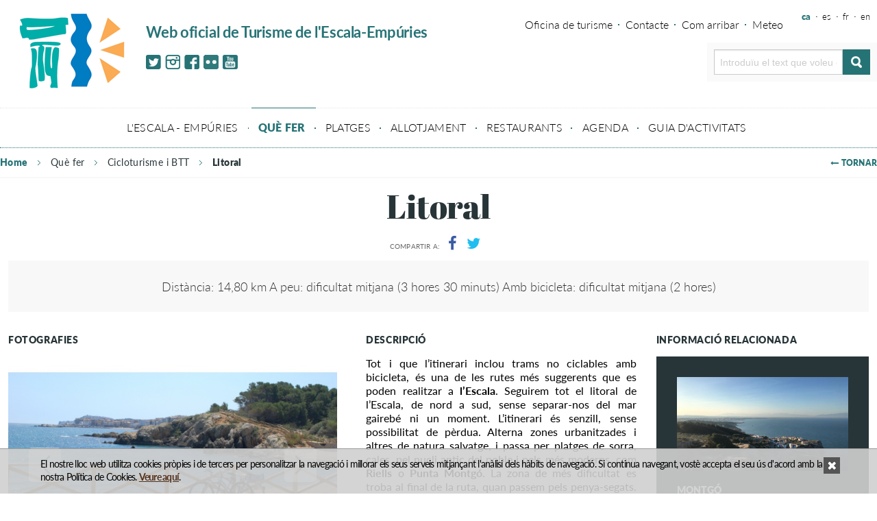

--- FILE ---
content_type: text/html; charset=utf-8
request_url: https://www.visitlescala.com/ca/activitats-lescala/cicloturisme-i-btt/litoral
body_size: 10095
content:
<!DOCTYPE html>
<!--[if IE 9]>
<html class="lt-ie10" lang="ca_ES"><![endif]-->
<html class="no-js" lang="ca_ES">
<head>
	<base href="https://www.visitlescala.com/"/>
	<meta charset="utf-8"/>
	<meta name="viewport" content="width=device-width, initial-scale=1.0, maximum-scale=1">
	<meta name="MobileOptimized" content="320">
	<meta name="HandheldFriendly" content="True">
	<link rel="apple-touch-icon" href="https://www.visitlescala.com/assets/img/apple-touch-icon.png"/>
	<link rel="apple-touch-icon-precomposed" sizes="144x144" href="https://www.visitlescala.com/assets/img/apple-touch-icon-144x144-precomposed.png"/>
	<link rel="icon" href="https://www.visitlescala.com/assets/img/favicon.ico"/>
	<link rel="publisher" href="https://plus.google.com/100886372727860045502/posts"/>
											<meta name="keywords" content="Litoral"/>
												<meta name="description" content="Ruta del Litoral va del Riuet a la Punta Ventosa, dificultat mitjana, hores"/>
												<meta name="reply-to" content="info@signia.es"/>
												<meta name="rating" content="general"/>
												<meta name="author" content="Oficina Turisme  L'Escala - Empuries www.visitlescala.com"/>
												<meta name="distribution" content="global"/>
												<meta name="revisit-after" content="10"/>
												<meta name="robots" content="index, follow"/>
												<meta property="og:type" content="website"/>
					<meta property="og:title" content="Ruta del Litoral - Cicloturisme i btt a L'Escala"/>
					<meta property="og:description" content="Ruta del Litoral va del Riuet a la Punta Ventosa, dificultat mitjana, hores"/>
					<meta property="og:site_name" content="Visit L'Escala"/>
					<meta property="og:url" content="https://www.visitlescala.com/ca/activitats-lescala/cicloturisme-i-btt/litoral"/>
					<meta property="og:image" content="https://www.visitlescala.com/_images/activity/77/2081_modal/litoral-portitxol.jpg"/>
				<title>Ruta del Litoral - Cicloturisme i btt a L'Escala</title>
			<link rel="stylesheet" type="text/css" href="assets/_min/activities.min.css"/>
	      <link rel="stylesheet" type="text/css" href="assets/css/cookies.css"/>
	<!-- IE Fix for HTML5 Tags -->
	<!--[if lt IE 9]>
	<script src="http://html5shiv.googlecode.com/svn/trunk/html5.js"></script>
	<![endif]-->

	<!--[if gte IE 9]>
	<style type="text/css">
		.gradient {
			filter: none;
		}
	</style>
	<![endif]-->
	
	<script>
		var urllang = 'ca';
		var codLang = 'ca_ES';
		var pathAbs = 'https://www.visitlescala.com/';
	</script>
</head>
<body class="cbp-spmenu-push"><div class="row">
   <div id="top_bar">
      <a id="scrollup">
         <i class="fa fa-chevron-up"></i>
         <span>Pujar</span>
      </a>
      <div class="main small-12 show-for-small">
         <ul class="small-5 left">
            <li class="hide">
               <button id="showLeft">Slide</button>
            </li>
            <li>
               <button id="showLeftPush">Push me</button>
            </li>
            <li>
               <small>Menú</small>
            </li>
         </ul>

         <!-- // STARTS MOBILE MAINNAV ( FOR MOBILE ONLY ) // -->
         <nav class="cbp-spmenu cbp-spmenu-vertical cbp-spmenu-left show-for-small" id="cbp-spmenu-s1">
            <header>
               <h2><a href="https://www.visitlescala.com/" title="Visit l'Escala" class="first">Visit l'Escala</a></h2>
            </header>
            <ul>
               <li>
                  <a href="https://www.visitlescala.com/"
                     title="Home">Home</a>
               </li>
                                 <li class="">
                     <a href="ca/lescala-empuries"
                        title="L'ESCALA - EMPÚRIES">L'Escala - Empúries                     </a>
                  </li>
                                 <li class="active">
                     <a href="ca/que-fer"
                        title="QUÈ FER">Què fer                     </a>
                  </li>
                                 <li class="">
                     <a href="ca/platges"
                        title="LES PLATGES I CALES DE L'ESCALA">Platges                     </a>
                  </li>
                                 <li class="">
                     <a href="ca/allotjaments"
                        title="ALLOTJAMENTS">Allotjament                     </a>
                  </li>
                                 <li class="">
                     <a href="ca/gastronomia"
                        title="GASTRONOMIA">Restaurants                     </a>
                  </li>
                                 <li class="">
                     <a href="ca/agenda-dactivitats"
                        title="CALENDARI D'ACTIVITATS DE L'ESCALA">Agenda                     </a>
                  </li>
                                 <li class="">
                     <a href="ca/empreses-turistiques-a-lescala"
                        title="GUIA D'ACTIVITATS">Guia d'activitats                     </a>
                  </li>
                           </ul>

            <aside id="secondary-nav" class="show-for-small">
               <ul>
                                                               <li><a class="" href="ca/oficina-de-turisme" title="Oficina de turisme">Oficina de turisme</a></li>
                                             <li><a class="" href="ca/contacte" title="Contacte">Contacte</a></li>
                                             <li><a class="" href="ca/localitzacio" title="Com arribar">Com arribar</a></li>
                                             <li><a class="" href="ca/meteorologia" title="Meteorologia">Meteo</a></li>
                                                      </ul>
            </aside>

            <ul class="small-12 social show-for-small">
               <li><a rel="nofollow" href="https://twitter.com/visitlescala" title="Twitter"><i class="fa fa-twitter-square fa-2x"></i></a></li>
               <li><a rel="nofollow" href="https://instagram.com/visitlescala/" title="Instagram"><i class="fa fa-instagram fa-2x"></i></a></li>
               <li><a rel="nofollow" href="https://www.facebook.com/visitlescala" title="Facebook"><i class="fa fa-facebook-square fa-2x"></i></a>
               </li>
               <li><a rel="nofollow" href="https://www.flickr.com/photos/visitlescala/" title="Flickr"><i class="fa fa-flickr fa-2x"></i></a></li>
               <li><a rel="nofollow" href="https://www.youtube.com/user/Visitlescala/feed" title="Youtube"><i class="fa fa-youtube fa-2x"></i></a></li>
            </ul>
         </nav>

         <ul id="idiomes" class="small-5 medium-2 large-2 right">
                           <li><a href="ca/que-fer"  class='active'  title="Català">ca</a></li>
                           <li><a href="es/que-hacer"  title="Español">es</a></li>
                           <li><a href="fr/que-faire"  title="Français">fr</a></li>
                           <li><a href="en/to-do"  title="English">en</a></li>
                     </ul>
      </div>
      <!-- // END'S MOBILE MAINNAV ( FOR MOBILE ONLY ) // -->


   </div>
   <div id="top" class="small-12 medium-12 large-12 columns">
      <header>
         <p id="logotip" class="small-12 medium-1 large-2 left">
            <a href="https://www.visitlescala.com/" title="Visit l'Escala">
               <img data-interchange="[assets/img/common/assets/corp/esc_img_logo_imagotip.png, (default)], [assets/img/common/assets/corp/esc_img_logo_imagotip.png, (large)]" alt="Visit l'Escala" title="Visit l'Escala"/>
            </a>
         </p>
      </header>
      <aside id="slogan" class="small-12 medium-3 large-4 left">
         <header>
            <h2><strong>Web oficial de Turisme de l'Escala-Emp&uacute;ries</strong></h2>
         </header>
         <ul class="small-12 social hide-for-small-only">
            <li><a href="https://twitter.com/visitlescala" title="Twitter" class="twitter">Twitter</a></li>
            <li><a href="https://instagram.com/visitlescala/" title="Instagram" class="instagram">Instagram</a></li>
            <li><a href="https://www.facebook.com/visitlescala" title="Facebook" class="facebook">Facebook</a></li>
            <li><a href="https://www.flickr.com/photos/visitlescala/" title="Flickr" class="flickr">Flickr</a></li>
            <li><a href="https://www.youtube.com/user/Visitlescala/feed" title="Youtube" class="youtube">Youtube</a></li>
         </ul>
      </aside>

      <ul id="idiomes" class="small-5 medium-2 large-2 right hide-for-small">
                     <li><a href="ca/que-fer"  class='active'  title="Català">ca</a></li>
                     <li><a href="es/que-hacer"  title="Español">es</a></li>
                     <li><a href="fr/que-faire"  title="Français">fr</a></li>
                     <li><a href="en/to-do"  title="English">en</a></li>
               </ul>

      <aside id="secondary-nav" class="medium-7 large-5 right hide-for-small-only">
         <ul>
                                             <li><a class="" href="ca/oficina-de-turisme"
                         title="Oficina de turisme">Oficina de turisme</a></li>
                                    <li><a class="" href="ca/contacte"
                         title="Contacte">Contacte</a></li>
                                    <li><a class="" href="ca/localitzacio"
                         title="Com arribar">Com arribar</a></li>
                                    <li><a class="" href="ca/meteorologia"
                         title="Meteorologia">Meteo</a></li>
                                             <li class="link" style="display:none;"><a href="http://www.visitlescala.com" title="visitlescala.com">visitlescala.com</a></li>
         </ul>
      </aside>

      <div id="searchbox">
         <form id="search_allweb" class="small-12 medium-5 large-5 right" action="ca/recerca-global/">
            <fieldset>
               <label class="oculto" for="">Cerca al web</label>
               <input required type="text" name="q" tabindex="1" placeholder="Introdu&iuml;u el text que voleu cercar...">
               <input type="submit" value="Search" class="btn right" title="Search">
            </fieldset>
         </form>
      </div>

      <!-- MAINNAV  -->
      <nav id="nav" class="medium-12 large-12 hide-for-small-only" role="navigation">
         <ul>
                           <li class="">
                  <a href="ca/lescala-empuries"
                     title="L'ESCALA - EMPÚRIES">L'Escala - Empúries                  </a>
               </li>
                           <li class="active">
                  <a href="ca/que-fer"
                     title="QUÈ FER">Què fer                  </a>
               </li>
                           <li class="">
                  <a href="ca/platges"
                     title="LES PLATGES I CALES DE L'ESCALA">Platges                  </a>
               </li>
                           <li class="">
                  <a href="ca/allotjaments"
                     title="ALLOTJAMENTS">Allotjament                  </a>
               </li>
                           <li class="">
                  <a href="ca/gastronomia"
                     title="GASTRONOMIA">Restaurants                  </a>
               </li>
                           <li class="">
                  <a href="ca/agenda-dactivitats"
                     title="CALENDARI D'ACTIVITATS DE L'ESCALA">Agenda                  </a>
               </li>
                           <li class="">
                  <a href="ca/empreses-turistiques-a-lescala"
                     title="GUIA D'ACTIVITATS">Guia d'activitats                  </a>
               </li>
                     </ul>
      </nav>
   </div>
</div><!-- SECTION ACTIVITATS -->
<section id="activitats">
   <div class="row">
      <ul id="bordertop" class="breadcrumbs medium-12 large-12 hide-for-small">
	<li class="first">
		<a href="https://www.visitlescala.com/"
		   title="Home">
			Home		</a>
	</li>
					
								<li><a href="ca/que-fer" title="Què fer">Què fer</a></li>
											
								<li><a href="ca/activitats-lescala/cicloturisme-i-btt" title="Cicloturisme i BTT">Cicloturisme i BTT</a></li>
														<li class="active"><strong>Litoral</strong></li>
						<li class="back"><a href="javascript:history.back();" title="Tornar"><i class="fa fa-long-arrow-left"></i> Tornar</a></li>
	</ul>
      <article id="fitxa" class="small-12 medium-12 large-12 columns">
         <header>
            <h1>Litoral</h1>
         </header>
         
                           <div id="share" class="btn-group small-12 medium-12 large-12">
	<ul>
		<li><span>Compartir a:</span></li>
		<li>
			<a href="https://www.facebook.com/sharer/sharer.php?u=https://www.visitlescala.com/ca/activitats-lescala/cicloturisme-i-btt/litoral" title="Facebook" class="facebook">
     		<i class="fa fa-facebook" aria-hidden="true"></i>
   			</a>
		</li>
		<li>
			<a href="https://twitter.com/share?text=Litoral&url=https://www.visitlescala.com/ca/activitats-lescala/cicloturisme-i-btt/litoral&hashtags=visitLEscala" title="Twitter" class="twitter">
      		<i class="fa fa-twitter" aria-hidden="true"></i>
   			</a>
		</li>
		<li>
			<a href="whatsapp://send?text=Litoral https://www.visitlescala.com/ca/activitats-lescala/cicloturisme-i-btt/litoral" title="WhatsApp" class="whatsapp show-for-small-only">
      		<i class="fa fa-whatsapp" aria-hidden="true"></i>
   			</a>
		</li>
	</ul>
</div>
         <p class="panel">Dist&agrave;ncia: 14,80 km A peu: dificultat mitjana (3 hores 30 minuts) Amb bicicleta: dificultat mitjana (2 hores)</p>

         <aside id="media" class="small-12 medium-4 large-4 left">
                           <header>
                  <h3>Fotografies</h3>
               </header>
               <div class="slideshow">
                                       <div>
                        <img src="_images/activity/77/2081_tab/litoral-portitxol.jpg"
                             alt="Litoral"
                             title="Litoral"/>
                     </div>
                                       <div>
                        <img src="_images/activity/77/2014_tab/cicloturisme-i-btt-passeig-dempuries.jpg"
                             alt="Litoral"
                             title="Litoral"/>
                     </div>
                                       <div>
                        <img src="_images/activity/77/2015_tab/cicloturisme-i-btt-padro.jpg"
                             alt="Litoral"
                             title="Litoral"/>
                     </div>
                                       <div>
                        <img src="_images/activity/77/2016_tab/cicloturisme-i-btt-passeig-dempuries.jpg"
                             alt="Litoral"
                             title="Litoral"/>
                     </div>
                                       <div>
                        <img src="_images/activity/77/2017_tab/cicloturisme-i-btt-passeig-maritim-1.jpg"
                             alt="Litoral"
                             title="Litoral"/>
                     </div>
                                       <div>
                        <img src="_images/activity/77/2018_tab/cicloturisme-i-btt-passeig-maritim.jpg"
                             alt="Litoral"
                             title="Litoral"/>
                     </div>
                                       <div>
                        <img src="_images/activity/77/2019_tab/cicloturisme-i-btt-planasses.jpg"
                             alt="Litoral"
                             title="Litoral"/>
                     </div>
                                       <div>
                        <img src="_images/activity/77/2082_tab/litoral-del-riuet.jpg"
                             alt="Litoral"
                             title="Litoral"/>
                     </div>
                                       <div>
                        <img src="_images/activity/77/3160_tab/cicloturisme-i-btt-litoral.jpg"
                             alt="Litoral"
                             title="Litoral"/>
                     </div>
                                       <div>
                        <img src="_images/activity/77/3161_tab/cicloturisme-i-btt-litoral.jpg"
                             alt="Litoral"
                             title="Litoral"/>
                     </div>
                                 </div>

                                                         </aside>
                                                <aside id="content" class="small-12 medium-6 large-4 left columns">
            <header>
               <h3>Descripci&oacute;</h3>
            </header>
            <p>Tot i que l&rsquo;itinerari inclou trams no ciclables amb bicicleta, &eacute;s una de les rutes m&eacute;s suggerents que es poden realitzar a <strong>l&rsquo;Escala</strong>. Seguirem tot el litoral de l&rsquo;Escala, de nord a sud, sense separar-nos del mar gaireb&eacute; ni un moment. L&rsquo;itinerari &eacute;s senzill, sense possibilitat de p&egrave;rdua. Alterna zones urbanitzades i altres de natura salvatge, i passa per platges de sorra, cales, pel nucli antic del poble i pels m&eacute;s moderns, com <strong>Riells</strong> o <strong>Punta Montg&oacute;</strong>. La zona de m&eacute;s dificultat es troba al final de la ruta, quan passem pels penya-segats. &Eacute;s gaireb&eacute; tot sobre roca. Els ciclistes faran b&eacute; de lligar la bicicleta a <strong>Montg&oacute;</strong> i continuar a peu. Tot i les dificultats, les vistes des de <strong>Punta Ventosa</strong> compensen de l&rsquo;esfor&ccedil;.</p>
<p>Durant la temporada tur&iacute;stica, trobareu alguns trams molt freq&uuml;entats. Els ciclistes, respecteu els vianants. I tamb&eacute; durant la temporada d&rsquo;estiu, els caminants podeu utilitzar el&nbsp;<strong><a title="Carrilet" href="http://www.visitlescala.com/carrilet">Carrilet</a> </strong>per despla&ccedil;ar-vos fins al punt de sortida o per tornar a casa des de <strong>Montg&oacute;</strong>.<br /><br />KM</p>
<p>0,00 &nbsp;&nbsp;&nbsp; <strong><a title="Riuet" href="http://www.visitlescala.com/ca/platges/del-riuet">Riuet</a>.</strong><br /><br />0,93 &nbsp;&nbsp;&nbsp; <strong><a title="Sant Mart&iacute; d&rsquo;Emp&uacute;ries" href="http://www.visitlescala.com/ca/sant-marti-dempuries">Sant Mart&iacute; d&rsquo;Emp&uacute;ries</a></strong>.&nbsp;<strong><a title="Casa del Forestal" href="http://www.visitlescala.com/ca/sant-marti-dempuries/casa-del-servei-forestal">Casa del Forestal</a> </strong>i mirador. Durant segles, la tramuntana ha emp&egrave;s les dunes des del golf de Roses cap a l&rsquo;Escala i l&rsquo;Estartit, enterrant camins i cobrint les <strong>ru&iuml;nes d&rsquo;Emp&uacute;ries</strong> sota un mantell de sorra. Per aturar aquest avan&ccedil;, el 1896 es va fer la primera contraduna al nord de Sant Mart&iacute; i ben aviat es va comen&ccedil;ar a construir la Casa del Forestal, on residiria la persona encarregada de supervisar els treballs. Ens incorporem al passeig que es va urbanitzar el 1992, amb motiu de l&rsquo;arribada de la flama ol&iacute;mpica a l&rsquo;Escala.<br /><br />1,23 &nbsp;&nbsp; &nbsp;<a title="Moll Grec" href="http://www.visitlescala.com/ca/platja/moll-grec"><strong>Moll Grec.</strong></a> En alguns trams, els vianants poden passar per les passeres que segueixen el cam&iacute; m&eacute;s proper al mar. <br /><br />1,74 &nbsp;&nbsp; &nbsp;Acc&eacute;s a les <strong>ru&iuml;nes d&rsquo;Emp&uacute;ries</strong>.<br /><br />1,96 &nbsp;&nbsp;&nbsp;<strong> <a title="Hostal Emp&uacute;ries" href="http://www.visitlescala.com/ca/allotjaments/hostal-spa-empuries/_acc:2/">Hotel Emp&uacute;ries</a>.</strong> Passat l&rsquo;hotel, els vianants poden seguir les escales que ressegueixen el perfil del litoral.</p>
<p>2,88 &nbsp;&nbsp; &nbsp;<a title="Lampad&ograve;for" href="http://www.visitlescala.com/ca/nucli-antic/lampadofor"><strong>Monument Lampad&ograve;for.</strong></a><br /><br />3,17 &nbsp;&nbsp; &nbsp;<strong>Pedr&oacute;</strong>. Arribem al nucli urb&agrave; de l&rsquo;Escala. Baixem per les escales.<br /><br />3,53 &nbsp;&nbsp; &nbsp;<a title="Casa del Gavi&agrave;" href="http://www.visitlescala.com/ca/nucli-antic/casa-del-gavia"><strong>Casa del Gavi&agrave;</strong></a>. Mirador sobre la platja. A continuaci&oacute;, baixem per les escales i sortim a la <a title="La Platja" href="http://www.visitlescala.com/ca/platges/la-platja"><strong>Platja de les Barques</strong>.</a><br /><br />3,85 &nbsp;&nbsp; &nbsp;Deixem enrera la platja i arribem a la <strong>Punta</strong>, on hi ha un monument dedicat a la <strong><a title="gent del mar" href="http://www.visitlescala.com/ca/nucli-antic/monument-a-la-gent-del-mar">gent del mar</a>.</strong> Un lloc que en dies de tramuntana rep el vent de ple i que resulta ideal per contemplar la <strong><a title="posta de sol" href="http://www.visitlescala.com/ca/els-imprescindibles/la-sortida-i-la-posta-de-sol">posta de sol</a>.</strong><br /><br />3,92 &nbsp;&nbsp; &nbsp;Monument&nbsp;<strong><a title="Dona del Pescador" href="http://www.visitlescala.com/ca/nucli-antic/monument-de-la-dona-del-pescador">Dona del Pescador</a></strong> i <strong><a title="Port d&rsquo;en Perris" href="http://www.visitlescala.com/ca/platges/port-den-perris">Port d&rsquo;en Perris</a></strong>.<br /><br />4,12 &nbsp;&nbsp; &nbsp;<strong>L&rsquo;Olla</strong>.<br /><br />4,35 &nbsp;&nbsp;&nbsp; <strong><a title="El Codolar." href="http://www.visitlescala.com/ca/platges/el-codolar">El Codolar.</a></strong><br /><br />4,43 &nbsp;&nbsp; &nbsp;<strong><a title="Clos del Pastor." href="http://www.visitlescala.com/ca/nucli-antic/jardi-clos-del-pastor">Clos del Pastor.</a> Casa Museu Caterina Albert.</strong> Cinquanta metres m&eacute;s endavant trobarem el monumento dedicat a la&nbsp;<strong><a title="Monument a la Cobla" href="http://www.visitlescala.com/ca/nucli-antic/monument-a-la-cobla">sardana</a></strong>, de <strong>Francesc Angl&egrave;s Garc&iacute;a</strong>. Aquest punt marca la divis&ograve;ria entre el nucli hist&ograve;ric de l&rsquo;Escala i els barris nous. Aqu&iacute; comen&ccedil;a el <strong><a title="Passeig Mar&iacute;tim" href="http://www.visitlescala.com/ca/nucli-antic/passeig-maritim">Passeig Mar&iacute;tim</a></strong>, que ens portar&agrave; a Riells. Antigament els pescadors utilitzaven la zona per assecar i reparar les xarxes. <br /><br />4,66 &nbsp;&nbsp; &nbsp;<a title="Roca del Frare" href="http://www.visitlescala.com/ca/nucli-antic/roca-del-frare"><strong>La Roca del Frare</strong></a>. Es trobava a la l&iacute;nia de costa, fins que un temporal la va arrencar. A m&agrave; dreta, <a title="Hotel Nieves Mar" href="http://www.visitlescala.com/ca/allotjaments/hotel-nieves-mar/_acc:21/"><strong>l&rsquo;hotel Nieves Mar</strong></a>, fundat pels hereus del propietari de la fonda que solia frequentar <strong>Josep Pla</strong> quan visitava l&rsquo;Escala.<br /><br />5,33 &nbsp;&nbsp; &nbsp;<strong>Riells</strong>. Monument al <strong><a title="Petit Pr&iacute;ncep" href="http://www.visitlescala.com/ca/riells/petit-princep">Petit Pr&iacute;ncep</a></strong>. Resseguim la platja i a l&rsquo;arribar a la <strong>pizzeria Pizza Pazza</strong> tombem a l&rsquo;esquerra.<br /><br />6,22 &nbsp;&nbsp; &nbsp;<strong>Port de la Clota</strong>. Travessem les instal&bull;lacions portu&agrave;ries sense separar-nos de la l&agrave;mina d&rsquo;aigua.<br /><br />7,05 &nbsp;&nbsp; &nbsp;A l&rsquo;arribar a <strong>Dive Paradis</strong>, a l&rsquo;esquerra, i abans d&rsquo;arribar a <strong>Dive Center</strong>, a la dreta. Deixem el port i entrem en una zona costanera que paradoxalment s&rsquo;ha mantingut verge d&rsquo;edificacions gr&agrave;cies a haver estat zona militar fins al 1993, &eacute;s a dir, durant els anys de major creixement urban&iacute;stic. &Eacute;s una zona de penya-segats que ens mostra una natura salvatge, pedregosa i de vegetaci&oacute; resseca, a penes pertorbada per la pres&egrave;ncia humana. Un lloc ideal per contemplar el <strong>golf de Roses</strong>.</p>
<p>Seguim la costa en direcci&oacute; sud. Aquest tram es pot rec&oacute;rrer a peu sense problemes seguint els corriols que ressegueixen el litoral. Els ciclistes tindran m&eacute;s dificultats per la gran quantitat de pedres que hi ha.<br /><br />9,00 &nbsp;&nbsp;&nbsp; <strong><a title="Illa Mateua" href="http://www.visitlescala.com/ca/platges/cala-illa-mateua">Illa Mateua</a>,</strong> cala molt freq&uuml;entada per submarinistes. Seguim pel corriol que passa per darrera de la piscina.<br /><br />9,23 &nbsp;&nbsp; &nbsp;Agafem el carrer que segueix paral&bull;lel al mar. Comen&ccedil;a la pujada. Els ciclistes, per la vorera: &eacute;s contra direcci&oacute;. Seguim pels carrers Punta Montg&oacute; i Garbinell, que ens conduir&agrave; fins a dalt de tot de <strong>Punta Montg&oacute;.</strong><br /><br />10,54 &nbsp;&nbsp; &nbsp;<strong>Punta Montg&oacute;</strong> (106 metres sobre el nivell del mar).&nbsp;<strong><a title="La torre" href="http://www.visitlescala.com/ca/montgo/torre-de-montgo">La torre</a></strong> que corona el tur&oacute; formava part d&rsquo;un sistema de senyals per alertar de la pres&egrave;ncia de pirates a la costa. Baixant per la part posterior es troben uns&nbsp;<strong><a title="b&uacute;nquers" href="http://www.visitlescala.com/ca/les-planasses-salpatx/bunquers">b&uacute;nquers</a> </strong>constru&iuml;ts per la dictadura franquista durant la Segona Guerra Mundial. El sistema defensiu es completava amb empla&ccedil;aments semblants per a peces d&rsquo;artilleria en altres punts de la costa, com els que es troben a l&rsquo;altre extrem de <strong><a title="Cala Montg&oacute;" href="http://www.visitlescala.com/ca/platges/cala-montgo">Cala Montg&oacute;</a></strong>, a la <strong>Punta del Mil&agrave;</strong>. Per baixar a Cala Montg&oacute;, els caminants poden ferho pel dret, seguint un corriol m&eacute;s o menys marcat que surt prop de la torre. Els ciclistes hauran de tornar per on han vingut, i al final del carrer Punta Montg&oacute;, trencar a m&agrave; esquerra.<br /><br />11,54 &nbsp;&nbsp; &nbsp;A l&rsquo;arribar al final de la urbanitzaci&oacute;, fem la volta a la rotonda i seguim pel carrer Port del Rei (compte, que &eacute;s contra direcci&oacute;).<br /><br />11,98 &nbsp;&nbsp; &nbsp;A la dreta, baixada forta.<br /><br />12,11 &nbsp;&nbsp; &nbsp;A l&rsquo;esquerra.<br /><br />12,27 &nbsp;&nbsp; &nbsp;<strong>Cala Montg&oacute;</strong>. Seguim pel corriol que surt de darrera de la caseta de salvament. A partir d&rsquo;aquest punt, hem de seguir les marques de pintura vermelles i blanques, sense desviar-nos de la costa fins al final, quan haurem d&rsquo;afrontar una pujada forta i llarga.<br /><br />14,80 &nbsp;&nbsp; &nbsp;<strong>Punta Ventosa</strong>.<br /><br /></p>                     </aside>
                     <aside id="related_info" class="small-12 medium-12 large-3 right">
               
                                 <header>
                     <h3> Informaci&oacute; relacionada </h3>
                  </header>
                  <ul class="small-block-grid-1 medium-block-grid-3 large-block-grid-1">
                                                                     <li>
                                                                                       <a href="ca/montgo" title="Montgó">
                                 <img src="_images/escala_page/21/16672_m/disencc83osinticc81tulo28329.png"
                                      alt="Montgó"
                                      title="Montgó"/>
                              </a>
                                                      <a href="ca/montgo" title="Montgó">
                              <strong>Montgó</strong>
                           </a>
                                                         <p>Descobreix Montgó de L'Escala. Tots els racons, coses a veure i fer a L'Escala i Empúries</p>
                                                   </li>
                                                                     <li>
                                                                                       <a href="ca/museu-arqueologic-de-catalunya-mac" title="Museu d'Arqueologia de Catalunya - Empúries (MAC)">
                                 <img src="_images/escala_page/32/1408_m/museu-arqueologic-de-catalunya-mac-empuries-domus.jpg"
                                      alt="Museu d'Arqueologia de Catalunya - Empúries (MAC)"
                                      title="Museu d'Arqueologia de Catalunya - Empúries (MAC)"/>
                              </a>
                                                      <a href="ca/museu-arqueologic-de-catalunya-mac" title="Museu d'Arqueologia de Catalunya - Empúries (MAC)">
                              <strong>Museu d'Arqueologia de Catalunya - Empúries (MAC)</strong>
                           </a>
                                                         <p>Descobreix Museu d'Arqueologia de Catalunya - Empúries (MAC) de L'Escala. Tots els racons, coses a veure i fer a L'Escala i Empúries</p>
                                                   </li>
                                                                     <li>
                                                                                       <a href="ca/les-planasses-salpatx" title="Les Planasses - Salpatx">
                                 <img src="_images/escala_page/45/1859_m/planasses-litoral-1.jpg"
                                      alt="Les Planasses - Salpatx"
                                      title="Les Planasses - Salpatx"/>
                              </a>
                                                      <a href="ca/les-planasses-salpatx" title="Les Planasses - Salpatx">
                              <strong>Les Planasses - Salpatx</strong>
                           </a>
                                                         <p>Descobreix Les Planasses - Salpatx de L'Escala. Tots els racons, coses a veure i fer a L'Escala i Empúries</p>
                                                   </li>
                                                                     <li>
                                                                                       <a href="ca/port" title="Port">
                                 <img src="_images/escala_page/38/352_m/port-de-la-clota.jpg"
                                      alt="Port"
                                      title="Port"/>
                              </a>
                                                      <a href="ca/port" title="Port">
                              <strong>Port</strong>
                           </a>
                                                         <p>Descobreix Port de L'Escala. Tots els racons, coses a veure i fer a L'Escala i Empúries</p>
                                                   </li>
                                                                     <li>
                                                                                       <a href="ca/badia-de-roses-una-de-les-mes-belles-del-mon" title="Badia de Roses,  una de les més belles del món">
                                 <img src="_images/escala_page/1/345_m/badia-de-roses-una-de-les-mes-belles-del-mon-3.jpg"
                                      alt="Badia de Roses,  una de les més belles del món"
                                      title="Badia de Roses,  una de les més belles del món"/>
                              </a>
                                                      <a href="ca/badia-de-roses-una-de-les-mes-belles-del-mon" title="Badia de Roses,  una de les més belles del món">
                              <strong>Badia de Roses,  una de les més belles del món</strong>
                           </a>
                                                         <p>Descobreix Badia de Roses,  una de les més belles del món de L'Escala. Tots els racons, coses a veure i fer a L'Escala i Empúries</p>
                                                   </li>
                                                                     <li>
                                                                                       <a href="ca/riells" title="Riells">
                                 <img src="_images/escala_page/8/2569_m/petitprc3adncep-vistes.jpg"
                                      alt="Riells"
                                      title="Riells"/>
                              </a>
                                                      <a href="ca/riells" title="Riells">
                              <strong>Riells</strong>
                           </a>
                                                         <p>Descobreix Riells de L'Escala. Tots els racons, coses a veure i fer a L'Escala i Empúries</p>
                                                   </li>
                                       </ul>
                                          </aside>
               </article>
   </div>
</section>
<!-- BLOC CARROUSEL HTML --->
	<div class="row">
		<div class="footer_slick">
							<div id="item01">
					<header>
						<h3>
							<a href="https://www.visitlescala.com/ca/videos" title="Videos">
								Videos							</a>
						</h3>
					</header>
					<p>Descobreix tots els nostres videos</p>
				</div>
							<div id="item02">
					<header>
						<h3>
							<a href="http://www.visitlescala.com/ca/que-fer" title="Què fer">
								Què fer							</a>
						</h3>
					</header>
					<p>Tot un món d'activitats per gaudir de l'Escala durant tot l'any</p>
				</div>
							<div id="item03">
					<header>
						<h3>
							<a href="http://www.visitlescala.com/ca/activitats-lescala/festes-i-tradicions" title="Festes i tradicions de l'Escala">
								Festes i tradicions de l'Escala							</a>
						</h3>
					</header>
					<p>Podreu gaudir durant tot l'any de les nostres tradicions.</p>
				</div>
							<div id="item04">
					<header>
						<h3>
							<a href="https://www.flickr.com/photos/visitlescala/" title="Flickr oficial Visitlescala">
								Flickr oficial Visitlescala							</a>
						</h3>
					</header>
					<p>Descobreixi la mirada fotogràfica d'un escalenc</p>
				</div>
							<div id="item05">
					<header>
						<h3>
							<a href="http://www.lescala.cat/ca/directori-de-lescala/" title="Directori de Serveis">
								Directori de Serveis							</a>
						</h3>
					</header>
					<p>Tots els serveis de l'Escala a la vostra disposició</p>
				</div>
							<div id="item06">
					<header>
						<h3>
							<a href="http://www.visitlescala.com/ca/restaurants" title="Directori de restaurants de l'Escala - Empúries">
								Directori de restaurants de l'Escala - Empúries							</a>
						</h3>
					</header>
					<p>Trobeu tota l'oferta gastronòmica</p>
				</div>
							<div id="item07">
					<header>
						<h3>
							<a href="http://www.visitlescala.com/ca/documents" title="Documents">
								Documents							</a>
						</h3>
					</header>
					<p>Tríptics, fullets, plànols i guies de totes les activitats de l'Escala per a descarregar en PDF.</p>
				</div>
							<div id="item08">
					<header>
						<h3>
							<a href="https://www.visitlescala.com/ca/activitats-lescala/nautiques" title="Reserva la teva activitat Nàutica">
								Reserva la teva activitat Nàutica							</a>
						</h3>
					</header>
					<p>El mar és una constant a casa nostra i esdevé font inesgotable d’activitats. Trobeu la vostra i passeu una bona estona.</p>
				</div>
					</div>
	</div>
<section id="pre-footer">
   <div class="row">

      <aside id="adreca" class="small-12 medium-3 large-3 left">
         <ul>
<li><strong>Oficina de Turisme</strong></li>
<li>Pla&ccedil;a de les Escoles, 1.</li>
<li>17130 l'Escala.</li>
<li>Tel. +34 972 770 603</li>
<li><a title="turisme@lescala.cat" href="mailto:turisme@lescala.cat">turisme@lescala.cat</a></li>
</ul>      </aside>

               <aside id="categories" class="small-12 medium-5 large-6 left hide-for-small-only">
            <ul class="small-block-grid-1 medium-block-grid-2 large-block-grid-2">
                                 <li>
                     <ul class="medium-block-grid-1 large-block-grid-1">
                        <li class="first"><strong>Tot un m&oacute;n per gaudir</strong></li>
                                                   <li><a href="http://www.visitlescala.com/ca/activitats-lescala/en-familia" title="Activitats en família">Activitats en família</a></li>
                                                   <li><a href="http://www.visitlescala.com/ca/allotjaments/hotels-hostals-pensions-i-aparthotels" title="Hotels a l'Escala">Hotels a l'Escala</a></li>
                                                   <li><a href="http://lescalacostabrava.nl/" title="L'Escala Costabrava.nl">L'Escala Costabrava.nl</a></li>
                                                   <li><a href="http://www.visitlescala.com/ca/mobilitat" title="Mobilitat">Mobilitat</a></li>
                                                   <li><a href="http://www.ubet-lescala.org" title="UBET (Unió de Botiguers i Empresaris Turístics)">UBET (Unió de Botiguers i Empresaris Turístics)</a></li>
                                             </ul>
                  </li>
                                                <li>
                     <ul class="small-block-grid-1 medium-block-grid-1 large-block-grid-1">
                        <li class="first"><strong>L'Escala, mar d'Emp&uacute;ries</strong></li>
                                                   <li><a href="https://www.flickr.com/photos/visitlescala/" title="L'Escala en imatges">L'Escala en imatges</a></li>
                                                   <li><a href="https://www.visitlescala.com/ca/videos" title="L'Escala en video">L'Escala en video</a></li>
                                                   <li><a href="http://www.visitlescala.com/ca/fabriques-danxoves" title="Les anxoves de l'Escala">Les anxoves de l'Escala</a></li>
                                                   <li><a href="http://www.visitlescala.com/ca/les-planasses-salpatx" title="Les Planasses">Les Planasses</a></li>
                                                   <li><a href="http://www.visitlescala.com/ca/museus" title="Museus">Museus</a></li>
                                                   <li><a href="http://www.visitlescala.com/ca/activitats-lescala/senderisme" title="Senderisme">Senderisme</a></li>
                                             </ul>
                  </li>
                           </ul>
         </aside>
            <aside id="newsletter" class="small-12 medium-3 large-3 right">
         <ul>
            <li>
               <strong>Newsletter</strong>

               <p>Subscriviu-vos al nostre butllet&iacute; electr&ograve;nic per estar informats de totes les novetats</p>
            </li>
         </ul>
         <form class="" name="form-newsletter" action="" method="post" id="form-newsletter">
            <fieldset>
               <ul class="small-block-grid-2 medium-block-grid-2 large-block-grid-2">
                  <li>
                     <input type="email" autocapitalize="words" autocorrect="off" value="" id="form-newsletter-mail"
                            name="form-newsletter-mail" required>
                  </li>
                  <li class="last">
                     <input type="submit" class="btn" value="Envia">
                  </li>
               </ul>
               <p class="checkbox">
                  <label for="extraInfo" id="extraInfoLabel">
                     <a href="ca/politica-web/avis-legal/_sp:1/" class="external">
                        Accepto la pol&iacute;tica de privacitat                     </a>
                  </label>
                  <input type="checkbox" value="checked" name="extrainfo" id="extraInfo" class="checkbox" required>
               </p>
            </fieldset>
         </form>
         <p id="form-newsetter-ok" style="display:none;">T'has apuntat amb &egrave;xit al newsletter</p>
      </aside>
   </div>
</section>

<!-- Footer -->
<footer>
   <div class="row">
      <aside class="small-12 medium-12 large-12">
         <div id="copyright" class="small-12 medium-4 large-3 left">
            <p>© Copyright 2026, Ajuntament de l'Escala.</p>

            <p>
               <a href="ca/politica-web/avis-legal/_sp:1/"
                  title="Avís legal"
                  rel="nofollow">
                     Avís legal               </a>
                           </p>
            <ul id="partners" class="hide-for-small large-block-grid-2 large-block-grid-2">
               <li>
                  <a href="http://ca.costabrava.org/" title="Costa Brava · Pirineu de Girona"><img src="assets/img/common/assets/corp/esc_img_logo_girona.png" alt="Costa Brava · Pirineu de Girona" title="Costa Brava · Pirineu de Girona" /></a>
               </li>
               <li>
                  <a href="http://www.ddgi.cat/" title="Diputació de Girona" ><img src="assets/img/common/assets/corp/esc_img_logo_diputacio_girona.png" alt="Diputació de Girona" title="Diputació de Girona" /></a>
               </li>
            </ul>
         </div>
         <ul id="ajuntament" class="small-12 medium-6 large-6">
<li><strong>Ajuntament de l'Escala</strong></li>
<li>C/ Pintor Joan Massanet, 34. 17130 L'Escala.</li>
<li>Telf. +34972 774 848 &middot; <a title="info@visitlescala.com" href="mailto:info@visitlescala.com">info@visitlescala.com</a></li>
</ul>         <div id="social" class="small-12 medium-3 large-3 right">
            <p>Segueix-nos a</p>
            <ul>
               <li><a rel="nofollow" href="https://twitter.com/visitlescala" title="Twitter" class="twitter">Twitter</a></li>
               <li><a rel="nofollow" href="https://instagram.com/visitlescala/" title="Instagram" class="instagram">Instagram</a></li>
               <li><a rel="nofollow" href="https://www.facebook.com/visitlescala" title="Facebook" class="facebook">Facebook</a></li>
               <li><a rel="nofollow" href="https://www.flickr.com/photos/visitlescala/" title="Flickr" class="flickr">Flickr</a></li>
               <li><a rel="nofollow" href="https://www.youtube.com/user/Visitlescala/feed" title="Youtube" class="youtube">Youtube</a></li>
            </ul>
         </div>
      </aside>
   </div>
</footer>
<div id="container-screen" style="display: none;"> 
   <div id="container-cookie"> 
      <div class="text-cookie">
         <a href="javascript:ocultarAviso();" class="button-closecookie">Aceptar</a> 
         <p>El nostre lloc web utilitza cookies pr&ograve;pies i de tercers per personalitzar la navegaci&oacute; i millorar els seus serveis mitjan&ccedil;ant l'an&agrave;lisi dels h&agrave;bits de navegaci&oacute;. Si continua navegant, vost&egrave; accepta el seu &uacute;s d'acord amb la nostra Pol&iacute;tica de Cookies. <a title="Politica de cookies" href="http://www.visitlescala.com/ca/politica-web/politica-de-cookies/_sp:3/">Veure aqu&iacute;</a>.</p>      </div> 
   </div>
</div><script>var textBookMark = 'Afegir a favorits';</script>
<script src="assets/_min/activities.min.js"></script>
<script src="assets/js/signia/cookies.js"></script>
<script src="//use.typekit.net/kzk4bkz.js"></script>
<script>
   try {
      Typekit.load();
   } catch (e) {
   }

  (function(i,s,o,g,r,a,m){i['GoogleAnalyticsObject']=r;i[r]=i[r]||function(){
  (i[r].q=i[r].q||[]).push(arguments)},i[r].l=1*new Date();a=s.createElement(o),
  m=s.getElementsByTagName(o)[0];a.async=1;a.src=g;m.parentNode.insertBefore(a,m)
  })(window,document,'script','//www.google-analytics.com/analytics.js','ga');
  ga('create', 'UA-7859283-3', 'auto', {'allowLinker': true});
  ga('require', 'linker');
  ga('linker:autoLink', ['reservas.hoteltools.es'] );
  ga('send', 'pageview');
   
      /* <![CDATA[ */
   var google_conversion_id = 925819778;
   var google_custom_params = window.google_tag_params;
   var google_remarketing_only = true;
   /* ]]> */

</script>
<script type="text/javascript" src="//www.googleadservices.com/pagead/conversion.js"></script>
<noscript>
<div style="display:inline;">
   <img height="1" width="1" style="border-style:none;" alt="" src="//googleads.g.doubleclick.net/pagead/viewthroughconversion/925819778/?value=0&amp;guid=ON&amp;script=0"/>
</div>
</noscript>
</body>
</html>

--- FILE ---
content_type: text/css
request_url: https://www.visitlescala.com/assets/_min/activities.min.css
body_size: 45188
content:
meta.foundation-version {  font-family: "/5.5.2/"; } meta.foundation-mq-small {  font-family: "/only screen/";  width: 0; } meta.foundation-mq-small-only {  font-family: "/only screen and (max-width: 40em)/";  width: 0; } meta.foundation-mq-medium {  font-family: "/only screen and (min-width:40.0625em)/";  width: 40.0625em; } meta.foundation-mq-medium-only {  font-family: "/only screen and (min-width:40.0625em) and (max-width:64em)/";  width: 40.0625em; } meta.foundation-mq-large {  font-family: "/only screen and (min-width:64.0625em)/";  width: 64.0625em; } meta.foundation-mq-large-only {  font-family: "/only screen and (min-width:64.0625em) and (max-width:90em)/";  width: 64.0625em; } meta.foundation-mq-xlarge {  font-family: "/only screen and (min-width:90.0625em)/";  width: 90.0625em; } meta.foundation-mq-xlarge-only {  font-family: "/only screen and (min-width:90.0625em) and (max-width:120em)/";  width: 90.0625em; } meta.foundation-mq-xxlarge {  font-family: "/only screen and (min-width:120.0625em)/";  width: 120.0625em; } meta.foundation-data-attribute-namespace {  font-family: false; } html, body {  height: 100%; } html {  box-sizing: border-box; } *, *:before, *:after {  -webkit-box-sizing: inherit;  -moz-box-sizing: inherit;  box-sizing: inherit; } html, body {  font-size: 100%; } body {  background: #fff;  color: #010101;  cursor: auto;  font-family: "Helvetica Neue", Helvetica, Roboto, Arial, sans-serif;  font-style: normal;  font-weight: normal;  line-height: 1.5;  margin: 0;  padding: 0;  position: relative; } a:hover {  cursor: pointer; } img {  max-width: 100%;  height: auto; } img {  -ms-interpolation-mode: bicubic; } #map_canvas img, #map_canvas embed, #map_canvas object, .map_canvas img, .map_canvas embed, .map_canvas object, .mqa-display img, .mqa-display embed, .mqa-display object {  max-width: none !important; } .left {  float: left !important; } .right {  float: right !important; } .clearfix:before, .clearfix:after {  content: " ";  display: table; } .clearfix:after {  clear: both; } .hide {  display: none; } .invisible {  visibility: hidden; } .antialiased {  -webkit-font-smoothing: antialiased;  -moz-osx-font-smoothing: grayscale; } img {  display: inline-block;  vertical-align: middle; } textarea {  height: auto;  min-height: 50px; } select {  width: 100%; } .row {  margin: 0 auto;   max-width: 1280px;  width: 100%; }  .row:before, .row:after {   content: " ";   display: table; }  .row:after {   clear: both; }  .row.collapse > .column,  .row.collapse > .columns {   padding-left: 0;   padding-right: 0; }  .row.collapse .row {   margin-left: 0;   margin-right: 0; }  .row .row {   margin: 0 -0.9375em;   max-width: none;   width: auto; }   .row .row:before, .row .row:after { content: " "; display: table; }   .row .row:after { clear: both; }   .row .row.collapse { margin: 0; max-width: none; width: auto; } .row .row.collapse:before, .row .row.collapse:after {  content: " ";  display: table; } .row .row.collapse:after {  clear: both; } .column, .columns {  padding-left: 0.9375em;  padding-right: 0.9375em;  width: 100%;  float: left; } .column + .column:last-child, .columns + .column:last-child, .column + .columns:last-child, .columns + .columns:last-child {  float: right; } .column + .column.end, .columns + .column.end, .column + .columns.end, .columns + .columns.end {  float: left; } @media only screen {  .small-push-0 {   position: relative;   left: 0;   right: auto; }  .small-pull-0 {   position: relative;   right: 0;   left: auto; }  .small-push-1 {   position: relative;   left: 8.33333%;   right: auto; }  .small-pull-1 {   position: relative;   right: 8.33333%;   left: auto; }  .small-push-2 {   position: relative;   left: 16.66667%;   right: auto; }  .small-pull-2 {   position: relative;   right: 16.66667%;   left: auto; }  .small-push-3 {   position: relative;   left: 25%;   right: auto; }  .small-pull-3 {   position: relative;   right: 25%;   left: auto; }  .small-push-4 {   position: relative;   left: 33.33333%;   right: auto; }  .small-pull-4 {   position: relative;   right: 33.33333%;   left: auto; }  .small-push-5 {   position: relative;   left: 41.66667%;   right: auto; }  .small-pull-5 {   position: relative;   right: 41.66667%;   left: auto; }  .small-push-6 {   position: relative;   left: 50%;   right: auto; }  .small-pull-6 {   position: relative;   right: 50%;   left: auto; }  .small-push-7 {   position: relative;   left: 58.33333%;   right: auto; }  .small-pull-7 {   position: relative;   right: 58.33333%;   left: auto; }  .small-push-8 {   position: relative;   left: 66.66667%;   right: auto; }  .small-pull-8 {   position: relative;   right: 66.66667%;   left: auto; }  .small-push-9 {   position: relative;   left: 75%;   right: auto; }  .small-pull-9 {   position: relative;   right: 75%;   left: auto; }  .small-push-10 {   position: relative;   left: 83.33333%;   right: auto; }  .small-pull-10 {   position: relative;   right: 83.33333%;   left: auto; }  .small-push-11 {   position: relative;   left: 91.66667%;   right: auto; }  .small-pull-11 {   position: relative;   right: 91.66667%;   left: auto; }  .column,  .columns {   position: relative;   padding-left: 0.9375em;   padding-right: 0.9375em;   float: left; }  .small-1 {   width: 8.33333%; }  .small-2 {   width: 16.66667%; }  .small-3 {   width: 25%; }  .small-4 {   width: 33.33333%; }  .small-5 {   width: 41.66667%; }  .small-6 {   width: 50%; }  .small-7 {   width: 58.33333%; }  .small-8 {   width: 66.66667%; }  .small-9 {   width: 75%; }  .small-10 {   width: 83.33333%; }  .small-11 {   width: 91.66667%; }  .small-12 {   width: 100%; }  .small-offset-0 {   margin-left: 0 !important; }  .small-offset-1 {   margin-left: 8.33333% !important; }  .small-offset-2 {   margin-left: 16.66667% !important; }  .small-offset-3 {   margin-left: 25% !important; }  .small-offset-4 {   margin-left: 33.33333% !important; }  .small-offset-5 {   margin-left: 41.66667% !important; }  .small-offset-6 {   margin-left: 50% !important; }  .small-offset-7 {   margin-left: 58.33333% !important; }  .small-offset-8 {   margin-left: 66.66667% !important; }  .small-offset-9 {   margin-left: 75% !important; }  .small-offset-10 {   margin-left: 83.33333% !important; }  .small-offset-11 {   margin-left: 91.66667% !important; }  .small-reset-order {   float: left;   left: auto;   margin-left: 0;   margin-right: 0;   right: auto; }  .column.small-centered,  .columns.small-centered {   margin-left: auto;   margin-right: auto;   float: none; }  .column.small-uncentered,  .columns.small-uncentered {   float: left;   margin-left: 0;   margin-right: 0; }  .column.small-centered:last-child,  .columns.small-centered:last-child {   float: none; }  .column.small-uncentered:last-child,  .columns.small-uncentered:last-child {   float: left; }  .column.small-uncentered.opposite,  .columns.small-uncentered.opposite {   float: right; }  .row.small-collapse > .column,  .row.small-collapse > .columns {   padding-left: 0;   padding-right: 0; }  .row.small-collapse .row {   margin-left: 0;   margin-right: 0; }  .row.small-uncollapse > .column,  .row.small-uncollapse > .columns {   padding-left: 0.9375em;   padding-right: 0.9375em;   float: left; } } @media only screen and (min-width: 40.0625em) {  .medium-push-0 {   position: relative;   left: 0;   right: auto; }  .medium-pull-0 {   position: relative;   right: 0;   left: auto; }  .medium-push-1 {   position: relative;   left: 8.33333%;   right: auto; }  .medium-pull-1 {   position: relative;   right: 8.33333%;   left: auto; }  .medium-push-2 {   position: relative;   left: 16.66667%;   right: auto; }  .medium-pull-2 {   position: relative;   right: 16.66667%;   left: auto; }  .medium-push-3 {   position: relative;   left: 25%;   right: auto; }  .medium-pull-3 {   position: relative;   right: 25%;   left: auto; }  .medium-push-4 {   position: relative;   left: 33.33333%;   right: auto; }  .medium-pull-4 {   position: relative;   right: 33.33333%;   left: auto; }  .medium-push-5 {   position: relative;   left: 41.66667%;   right: auto; }  .medium-pull-5 {   position: relative;   right: 41.66667%;   left: auto; }  .medium-push-6 {   position: relative;   left: 50%;   right: auto; }  .medium-pull-6 {   position: relative;   right: 50%;   left: auto; }  .medium-push-7 {   position: relative;   left: 58.33333%;   right: auto; }  .medium-pull-7 {   position: relative;   right: 58.33333%;   left: auto; }  .medium-push-8 {   position: relative;   left: 66.66667%;   right: auto; }  .medium-pull-8 {   position: relative;   right: 66.66667%;   left: auto; }  .medium-push-9 {   position: relative;   left: 75%;   right: auto; }  .medium-pull-9 {   position: relative;   right: 75%;   left: auto; }  .medium-push-10 {   position: relative;   left: 83.33333%;   right: auto; }  .medium-pull-10 {   position: relative;   right: 83.33333%;   left: auto; }  .medium-push-11 {   position: relative;   left: 91.66667%;   right: auto; }  .medium-pull-11 {   position: relative;   right: 91.66667%;   left: auto; }  .column,  .columns {   position: relative;   padding-left: 0.9375em;   padding-right: 0.9375em;   float: left; }  .medium-1 {   width: 8.33333%; }  .medium-2 {   width: 16.66667%; }  .medium-3 {   width: 25%; }  .medium-4 {   width: 33.33333%; }  .medium-5 {   width: 41.66667%; }  .medium-6 {   width: 50%; }  .medium-7 {   width: 58.33333%; }  .medium-8 {   width: 66.66667%; }  .medium-9 {   width: 75%; }  .medium-10 {   width: 83.33333%; }  .medium-11 {   width: 91.66667%; }  .medium-12 {   width: 100%; }  .medium-offset-0 {   margin-left: 0 !important; }  .medium-offset-1 {   margin-left: 8.33333% !important; }  .medium-offset-2 {   margin-left: 16.66667% !important; }  .medium-offset-3 {   margin-left: 25% !important; }  .medium-offset-4 {   margin-left: 33.33333% !important; }  .medium-offset-5 {   margin-left: 41.66667% !important; }  .medium-offset-6 {   margin-left: 50% !important; }  .medium-offset-7 {   margin-left: 58.33333% !important; }  .medium-offset-8 {   margin-left: 66.66667% !important; }  .medium-offset-9 {   margin-left: 75% !important; }  .medium-offset-10 {   margin-left: 83.33333% !important; }  .medium-offset-11 {   margin-left: 91.66667% !important; }  .medium-reset-order {   float: left;   left: auto;   margin-left: 0;   margin-right: 0;   right: auto; }  .column.medium-centered,  .columns.medium-centered {   margin-left: auto;   margin-right: auto;   float: none; }  .column.medium-uncentered,  .columns.medium-uncentered {   float: left;   margin-left: 0;   margin-right: 0; }  .column.medium-centered:last-child,  .columns.medium-centered:last-child {   float: none; }  .column.medium-uncentered:last-child,  .columns.medium-uncentered:last-child {   float: left; }  .column.medium-uncentered.opposite,  .columns.medium-uncentered.opposite {   float: right; }  .row.medium-collapse > .column,  .row.medium-collapse > .columns {   padding-left: 0;   padding-right: 0; }  .row.medium-collapse .row {   margin-left: 0;   margin-right: 0; }  .row.medium-uncollapse > .column,  .row.medium-uncollapse > .columns {   padding-left: 0.9375em;   padding-right: 0.9375em;   float: left; }  .push-0 {   position: relative;   left: 0;   right: auto; }  .pull-0 {   position: relative;   right: 0;   left: auto; }  .push-1 {   position: relative;   left: 8.33333%;   right: auto; }  .pull-1 {   position: relative;   right: 8.33333%;   left: auto; }  .push-2 {   position: relative;   left: 16.66667%;   right: auto; }  .pull-2 {   position: relative;   right: 16.66667%;   left: auto; }  .push-3 {   position: relative;   left: 25%;   right: auto; }  .pull-3 {   position: relative;   right: 25%;   left: auto; }  .push-4 {   position: relative;   left: 33.33333%;   right: auto; }  .pull-4 {   position: relative;   right: 33.33333%;   left: auto; }  .push-5 {   position: relative;   left: 41.66667%;   right: auto; }  .pull-5 {   position: relative;   right: 41.66667%;   left: auto; }  .push-6 {   position: relative;   left: 50%;   right: auto; }  .pull-6 {   position: relative;   right: 50%;   left: auto; }  .push-7 {   position: relative;   left: 58.33333%;   right: auto; }  .pull-7 {   position: relative;   right: 58.33333%;   left: auto; }  .push-8 {   position: relative;   left: 66.66667%;   right: auto; }  .pull-8 {   position: relative;   right: 66.66667%;   left: auto; }  .push-9 {   position: relative;   left: 75%;   right: auto; }  .pull-9 {   position: relative;   right: 75%;   left: auto; }  .push-10 {   position: relative;   left: 83.33333%;   right: auto; }  .pull-10 {   position: relative;   right: 83.33333%;   left: auto; }  .push-11 {   position: relative;   left: 91.66667%;   right: auto; }  .pull-11 {   position: relative;   right: 91.66667%;   left: auto; } } @media only screen and (min-width: 64.0625em) {  .large-push-0 {   position: relative;   left: 0;   right: auto; }  .large-pull-0 {   position: relative;   right: 0;   left: auto; }  .large-push-1 {   position: relative;   left: 8.33333%;   right: auto; }  .large-pull-1 {   position: relative;   right: 8.33333%;   left: auto; }  .large-push-2 {   position: relative;   left: 16.66667%;   right: auto; }  .large-pull-2 {   position: relative;   right: 16.66667%;   left: auto; }  .large-push-3 {   position: relative;   left: 25%;   right: auto; }  .large-pull-3 {   position: relative;   right: 25%;   left: auto; }  .large-push-4 {   position: relative;   left: 33.33333%;   right: auto; }  .large-pull-4 {   position: relative;   right: 33.33333%;   left: auto; }  .large-push-5 {   position: relative;   left: 41.66667%;   right: auto; }  .large-pull-5 {   position: relative;   right: 41.66667%;   left: auto; }  .large-push-6 {   position: relative;   left: 50%;   right: auto; }  .large-pull-6 {   position: relative;   right: 50%;   left: auto; }  .large-push-7 {   position: relative;   left: 58.33333%;   right: auto; }  .large-pull-7 {   position: relative;   right: 58.33333%;   left: auto; }  .large-push-8 {   position: relative;   left: 66.66667%;   right: auto; }  .large-pull-8 {   position: relative;   right: 66.66667%;   left: auto; }  .large-push-9 {   position: relative;   left: 75%;   right: auto; }  .large-pull-9 {   position: relative;   right: 75%;   left: auto; }  .large-push-10 {   position: relative;   left: 83.33333%;   right: auto; }  .large-pull-10 {   position: relative;   right: 83.33333%;   left: auto; }  .large-push-11 {   position: relative;   left: 91.66667%;   right: auto; }  .large-pull-11 {   position: relative;   right: 91.66667%;   left: auto; }  .column,  .columns {   position: relative;   padding-left: 0.9375em;   padding-right: 0.9375em;   float: left; }  .large-1 {   width: 8.33333%; }  .large-2 {   width: 16.66667%; }  .large-3 {   width: 25%; }  .large-4 {   width: 33.33333%; }  .large-5 {   width: 41.66667%; }  .large-6 {   width: 50%; }  .large-7 {   width: 58.33333%; }  .large-8 {   width: 66.66667%; }  .large-9 {   width: 75%; }  .large-10 {   width: 83.33333%; }  .large-11 {   width: 91.66667%; }  .large-12 {   width: 100%; }  .large-offset-0 {   margin-left: 0 !important; }  .large-offset-1 {   margin-left: 8.33333% !important; }  .large-offset-2 {   margin-left: 16.66667% !important; }  .large-offset-3 {   margin-left: 25% !important; }  .large-offset-4 {   margin-left: 33.33333% !important; }  .large-offset-5 {   margin-left: 41.66667% !important; }  .large-offset-6 {   margin-left: 50% !important; }  .large-offset-7 {   margin-left: 58.33333% !important; }  .large-offset-8 {   margin-left: 66.66667% !important; }  .large-offset-9 {   margin-left: 75% !important; }  .large-offset-10 {   margin-left: 83.33333% !important; }  .large-offset-11 {   margin-left: 91.66667% !important; }  .large-reset-order {   float: left;   left: auto;   margin-left: 0;   margin-right: 0;   right: auto; }  .column.large-centered,  .columns.large-centered {   margin-left: auto;   margin-right: auto;   float: none; }  .column.large-uncentered,  .columns.large-uncentered {   float: left;   margin-left: 0;   margin-right: 0; }  .column.large-centered:last-child,  .columns.large-centered:last-child {   float: none; }  .column.large-uncentered:last-child,  .columns.large-uncentered:last-child {   float: left; }  .column.large-uncentered.opposite,  .columns.large-uncentered.opposite {   float: right; }  .row.large-collapse > .column,  .row.large-collapse > .columns {   padding-left: 0;   padding-right: 0; }  .row.large-collapse .row {   margin-left: 0;   margin-right: 0; }  .row.large-uncollapse > .column,  .row.large-uncollapse > .columns {   padding-left: 0.9375em;   padding-right: 0.9375em;   float: left; }  .push-0 {   position: relative;   left: 0;   right: auto; }  .pull-0 {   position: relative;   right: 0;   left: auto; }  .push-1 {   position: relative;   left: 8.33333%;   right: auto; }  .pull-1 {   position: relative;   right: 8.33333%;   left: auto; }  .push-2 {   position: relative;   left: 16.66667%;   right: auto; }  .pull-2 {   position: relative;   right: 16.66667%;   left: auto; }  .push-3 {   position: relative;   left: 25%;   right: auto; }  .pull-3 {   position: relative;   right: 25%;   left: auto; }  .push-4 {   position: relative;   left: 33.33333%;   right: auto; }  .pull-4 {   position: relative;   right: 33.33333%;   left: auto; }  .push-5 {   position: relative;   left: 41.66667%;   right: auto; }  .pull-5 {   position: relative;   right: 41.66667%;   left: auto; }  .push-6 {   position: relative;   left: 50%;   right: auto; }  .pull-6 {   position: relative;   right: 50%;   left: auto; }  .push-7 {   position: relative;   left: 58.33333%;   right: auto; }  .pull-7 {   position: relative;   right: 58.33333%;   left: auto; }  .push-8 {   position: relative;   left: 66.66667%;   right: auto; }  .pull-8 {   position: relative;   right: 66.66667%;   left: auto; }  .push-9 {   position: relative;   left: 75%;   right: auto; }  .pull-9 {   position: relative;   right: 75%;   left: auto; }  .push-10 {   position: relative;   left: 83.33333%;   right: auto; }  .pull-10 {   position: relative;   right: 83.33333%;   left: auto; }  .push-11 {   position: relative;   left: 91.66667%;   right: auto; }  .pull-11 {   position: relative;   right: 91.66667%;   left: auto; } } button, .button {  -webkit-appearance: none;  -moz-appearance: none;  border-radius: 0;  border-style: solid;  border-width: 0;  cursor: pointer;  font-family: "Helvetica Neue", Helvetica, Roboto, Arial, sans-serif;  font-weight: normal;  line-height: normal;  margin: 0 0 1.25rem;  position: relative;  text-align: center;  text-decoration: none;  display: inline-block;  padding: 1rem 2rem 1.0625rem 2rem;  font-size: 1rem;  background-color: #267376;  border-color: #1e5c5e;  color: #FFFFFF;  transition: background-color 300ms ease-out; }  button:hover, button:focus, .button:hover, .button:focus {   background-color: #1e5c5e; }  button:hover, button:focus, .button:hover, .button:focus {   color: #FFFFFF; }  button.secondary, .button.secondary {   background-color: #e9e9e9;   border-color: #bababa;   color: #333333; }   button.secondary:hover, button.secondary:focus, .button.secondary:hover, .button.secondary:focus { background-color: #bababa; }   button.secondary:hover, button.secondary:focus, .button.secondary:hover, .button.secondary:focus { color: #333333; }  button.success, .button.success {   background-color: #5da423;   border-color: #4a831c;   color: #FFFFFF; }   button.success:hover, button.success:focus, .button.success:hover, .button.success:focus { background-color: #4a831c; }   button.success:hover, button.success:focus, .button.success:hover, .button.success:focus { color: #FFFFFF; }  button.alert, .button.alert {   background-color: #c60f13;   border-color: #9e0c0f;   color: #FFFFFF; }   button.alert:hover, button.alert:focus, .button.alert:hover, .button.alert:focus { background-color: #9e0c0f; }   button.alert:hover, button.alert:focus, .button.alert:hover, .button.alert:focus { color: #FFFFFF; }  button.warning, .button.warning {   background-color: #f08a24;   border-color: #cf6e0e;   color: #FFFFFF; }   button.warning:hover, button.warning:focus, .button.warning:hover, .button.warning:focus { background-color: #cf6e0e; }   button.warning:hover, button.warning:focus, .button.warning:hover, .button.warning:focus { color: #FFFFFF; }  button.info, .button.info {   background-color: #a0d3e8;   border-color: #61b6d9;   color: #333333; }   button.info:hover, button.info:focus, .button.info:hover, .button.info:focus { background-color: #61b6d9; }   button.info:hover, button.info:focus, .button.info:hover, .button.info:focus { color: #FFFFFF; }  button.large, .button.large {   padding: 1.125rem 2.25rem 1.1875rem 2.25rem;   font-size: 1.25rem; }  button.small, .button.small {   padding: 0.875rem 1.75rem 0.9375rem 1.75rem;   font-size: 0.8125rem; }  button.tiny, .button.tiny {   padding: 0.625rem 1.25rem 0.6875rem 1.25rem;   font-size: 0.6875rem; }  button.expand, .button.expand {   padding-left: 0;   padding-right: 0;   width: 100%; }  button.left-align, .button.left-align {   text-align: left;   text-indent: 0.75rem; }  button.right-align, .button.right-align {   text-align: right;   padding-right: 0.75rem; }  button.radius, .button.radius {   border-radius: 3px; }  button.round, .button.round {   border-radius: 1000px; }  button.disabled, button[disabled], .button.disabled, .button[disabled] {   background-color: #267376;   border-color: #1e5c5e;   color: #FFFFFF;   box-shadow: none;   cursor: default;   opacity: 0.7; }   button.disabled:hover, button.disabled:focus, button[disabled]:hover, button[disabled]:focus, .button.disabled:hover, .button.disabled:focus, .button[disabled]:hover, .button[disabled]:focus { background-color: #1e5c5e; }   button.disabled:hover, button.disabled:focus, button[disabled]:hover, button[disabled]:focus, .button.disabled:hover, .button.disabled:focus, .button[disabled]:hover, .button[disabled]:focus { color: #FFFFFF; }   button.disabled:hover, button.disabled:focus, button[disabled]:hover, button[disabled]:focus, .button.disabled:hover, .button.disabled:focus, .button[disabled]:hover, .button[disabled]:focus { background-color: #267376; }   button.disabled.secondary, button[disabled].secondary, .button.disabled.secondary, .button[disabled].secondary { background-color: #e9e9e9; border-color: #bababa; color: #333333; box-shadow: none; cursor: default; opacity: 0.7; } button.disabled.secondary:hover, button.disabled.secondary:focus, button[disabled].secondary:hover, button[disabled].secondary:focus, .button.disabled.secondary:hover, .button.disabled.secondary:focus, .button[disabled].secondary:hover, .button[disabled].secondary:focus {  background-color: #bababa; } button.disabled.secondary:hover, button.disabled.secondary:focus, button[disabled].secondary:hover, button[disabled].secondary:focus, .button.disabled.secondary:hover, .button.disabled.secondary:focus, .button[disabled].secondary:hover, .button[disabled].secondary:focus {  color: #333333; } button.disabled.secondary:hover, button.disabled.secondary:focus, button[disabled].secondary:hover, button[disabled].secondary:focus, .button.disabled.secondary:hover, .button.disabled.secondary:focus, .button[disabled].secondary:hover, .button[disabled].secondary:focus {  background-color: #e9e9e9; }   button.disabled.success, button[disabled].success, .button.disabled.success, .button[disabled].success { background-color: #5da423; border-color: #4a831c; color: #FFFFFF; box-shadow: none; cursor: default; opacity: 0.7; } button.disabled.success:hover, button.disabled.success:focus, button[disabled].success:hover, button[disabled].success:focus, .button.disabled.success:hover, .button.disabled.success:focus, .button[disabled].success:hover, .button[disabled].success:focus {  background-color: #4a831c; } button.disabled.success:hover, button.disabled.success:focus, button[disabled].success:hover, button[disabled].success:focus, .button.disabled.success:hover, .button.disabled.success:focus, .button[disabled].success:hover, .button[disabled].success:focus {  color: #FFFFFF; } button.disabled.success:hover, button.disabled.success:focus, button[disabled].success:hover, button[disabled].success:focus, .button.disabled.success:hover, .button.disabled.success:focus, .button[disabled].success:hover, .button[disabled].success:focus {  background-color: #5da423; }   button.disabled.alert, button[disabled].alert, .button.disabled.alert, .button[disabled].alert { background-color: #c60f13; border-color: #9e0c0f; color: #FFFFFF; box-shadow: none; cursor: default; opacity: 0.7; } button.disabled.alert:hover, button.disabled.alert:focus, button[disabled].alert:hover, button[disabled].alert:focus, .button.disabled.alert:hover, .button.disabled.alert:focus, .button[disabled].alert:hover, .button[disabled].alert:focus {  background-color: #9e0c0f; } button.disabled.alert:hover, button.disabled.alert:focus, button[disabled].alert:hover, button[disabled].alert:focus, .button.disabled.alert:hover, .button.disabled.alert:focus, .button[disabled].alert:hover, .button[disabled].alert:focus {  color: #FFFFFF; } button.disabled.alert:hover, button.disabled.alert:focus, button[disabled].alert:hover, button[disabled].alert:focus, .button.disabled.alert:hover, .button.disabled.alert:focus, .button[disabled].alert:hover, .button[disabled].alert:focus {  background-color: #c60f13; }   button.disabled.warning, button[disabled].warning, .button.disabled.warning, .button[disabled].warning { background-color: #f08a24; border-color: #cf6e0e; color: #FFFFFF; box-shadow: none; cursor: default; opacity: 0.7; } button.disabled.warning:hover, button.disabled.warning:focus, button[disabled].warning:hover, button[disabled].warning:focus, .button.disabled.warning:hover, .button.disabled.warning:focus, .button[disabled].warning:hover, .button[disabled].warning:focus {  background-color: #cf6e0e; } button.disabled.warning:hover, button.disabled.warning:focus, button[disabled].warning:hover, button[disabled].warning:focus, .button.disabled.warning:hover, .button.disabled.warning:focus, .button[disabled].warning:hover, .button[disabled].warning:focus {  color: #FFFFFF; } button.disabled.warning:hover, button.disabled.warning:focus, button[disabled].warning:hover, button[disabled].warning:focus, .button.disabled.warning:hover, .button.disabled.warning:focus, .button[disabled].warning:hover, .button[disabled].warning:focus {  background-color: #f08a24; }   button.disabled.info, button[disabled].info, .button.disabled.info, .button[disabled].info { background-color: #a0d3e8; border-color: #61b6d9; color: #333333; box-shadow: none; cursor: default; opacity: 0.7; } button.disabled.info:hover, button.disabled.info:focus, button[disabled].info:hover, button[disabled].info:focus, .button.disabled.info:hover, .button.disabled.info:focus, .button[disabled].info:hover, .button[disabled].info:focus {  background-color: #61b6d9; } button.disabled.info:hover, button.disabled.info:focus, button[disabled].info:hover, button[disabled].info:focus, .button.disabled.info:hover, .button.disabled.info:focus, .button[disabled].info:hover, .button[disabled].info:focus {  color: #FFFFFF; } button.disabled.info:hover, button.disabled.info:focus, button[disabled].info:hover, button[disabled].info:focus, .button.disabled.info:hover, .button.disabled.info:focus, .button[disabled].info:hover, .button[disabled].info:focus {  background-color: #a0d3e8; } button::-moz-focus-inner {  border: 0;  padding: 0; } @media only screen and (min-width: 40.0625em) {  button, .button {   display: inline-block; } } form {  margin: 0 0 1rem; }  form .row .row {  margin: 0 -0.5rem; }  form .row .row .column,  form .row .row .columns {   padding: 0 0.5rem; }  form .row .row.collapse {   margin: 0; }   form .row .row.collapse .column,   form .row .row.collapse .columns { padding: 0; }   form .row .row.collapse input { -webkit-border-bottom-right-radius: 0; -webkit-border-top-right-radius: 0; border-bottom-right-radius: 0; border-top-right-radius: 0; } form .row input.column, form .row input.columns, form .row textarea.column, form .row textarea.columns {  padding-left: 0.5rem; }  label {  color: #4d4d4d;  cursor: pointer;  display: block;  font-size: 0.875rem;  font-weight: normal;  line-height: 1.5;  margin-bottom: 0;  }  label.right {   float: none !important;   text-align: right; }  label.inline {   margin: 0 0 1rem 0;   padding: 0.5625rem 0; }  label small {   text-transform: capitalize;   color: #676767; }  .prefix, .postfix {  border-style: solid;  border-width: 1px;  display: block;  font-size: 0.875rem;  height: 2.3125rem;  line-height: 2.3125rem;  overflow: visible;  padding-bottom: 0;  padding-top: 0;  position: relative;  text-align: center;  width: 100%;  z-index: 2; }  .postfix.button {  border-color: true; } .prefix.button {  border: none;  padding-left: 0;  padding-right: 0;  padding-bottom: 0;  padding-top: 0;  text-align: center; } .prefix.button.radius {  border-radius: 0;  -webkit-border-bottom-left-radius: 3px;  -webkit-border-top-left-radius: 3px;  border-bottom-left-radius: 3px;  border-top-left-radius: 3px; } .postfix.button.radius {  border-radius: 0;  -webkit-border-bottom-right-radius: 3px;  -webkit-border-top-right-radius: 3px;  border-bottom-right-radius: 3px;  border-top-right-radius: 3px; } .prefix.button.round {  border-radius: 0;  -webkit-border-bottom-left-radius: 1000px;  -webkit-border-top-left-radius: 1000px;  border-bottom-left-radius: 1000px;  border-top-left-radius: 1000px; } .postfix.button.round {  border-radius: 0;  -webkit-border-bottom-right-radius: 1000px;  -webkit-border-top-right-radius: 1000px;  border-bottom-right-radius: 1000px;  border-top-right-radius: 1000px; }  span.prefix, label.prefix {  background: #f2f2f2;  border-right: none;  color: #333333;  border-color: #cccccc; } span.postfix, label.postfix {  background: #f2f2f2;  color: #333333;  border-color: #cccccc; }  input[type="text"], input[type="password"], input[type="date"], input[type="datetime"], input[type="datetime-local"], input[type="month"], input[type="week"], input[type="email"], input[type="number"], input[type="search"], input[type="tel"], input[type="time"], input[type="url"], input[type="color"], textarea {  -webkit-appearance: none;  -moz-appearance: none;  border-radius: 0;  background-color: #FFFFFF;  border-style: solid;  border-width: 1px;  border-color: #cccccc;  box-shadow: inset 0 1px 2px rgba(0, 0, 0, 0.1);  color: rgba(0, 0, 0, 0.75);  display: block;  font-family: inherit;  font-size: 0.875rem;  height: 2.3125rem;  margin: 0 0 1rem 0;  padding: 0.5rem;  width: 100%;  -webkit-box-sizing: border-box;  -moz-box-sizing: border-box;  box-sizing: border-box;  -webkit-transition: border-color 0.15s linear, background 0.15s linear;  -moz-transition: border-color 0.15s linear, background 0.15s linear;  -ms-transition: border-color 0.15s linear, background 0.15s linear;  -o-transition: border-color 0.15s linear, background 0.15s linear;  transition: border-color 0.15s linear, background 0.15s linear; }  input[type="text"]:focus, input[type="password"]:focus, input[type="date"]:focus, input[type="datetime"]:focus, input[type="datetime-local"]:focus, input[type="month"]:focus, input[type="week"]:focus, input[type="email"]:focus, input[type="number"]:focus, input[type="search"]:focus, input[type="tel"]:focus, input[type="time"]:focus, input[type="url"]:focus, input[type="color"]:focus, textarea:focus {   background: #fafafa;   border-color: #999999;   outline: none; }  input[type="text"]:disabled, input[type="password"]:disabled, input[type="date"]:disabled, input[type="datetime"]:disabled, input[type="datetime-local"]:disabled, input[type="month"]:disabled, input[type="week"]:disabled, input[type="email"]:disabled, input[type="number"]:disabled, input[type="search"]:disabled, input[type="tel"]:disabled, input[type="time"]:disabled, input[type="url"]:disabled, input[type="color"]:disabled, textarea:disabled {   background-color: #DDDDDD;   cursor: default; }  input[type="text"][disabled], input[type="text"][readonly], fieldset[disabled] input[type="text"], input[type="password"][disabled], input[type="password"][readonly], fieldset[disabled] input[type="password"], input[type="date"][disabled], input[type="date"][readonly], fieldset[disabled] input[type="date"], input[type="datetime"][disabled], input[type="datetime"][readonly], fieldset[disabled] input[type="datetime"], input[type="datetime-local"][disabled], input[type="datetime-local"][readonly], fieldset[disabled] input[type="datetime-local"], input[type="month"][disabled], input[type="month"][readonly], fieldset[disabled] input[type="month"], input[type="week"][disabled], input[type="week"][readonly], fieldset[disabled] input[type="week"], input[type="email"][disabled], input[type="email"][readonly], fieldset[disabled] input[type="email"], input[type="number"][disabled], input[type="number"][readonly], fieldset[disabled] input[type="number"], input[type="search"][disabled], input[type="search"][readonly], fieldset[disabled] input[type="search"], input[type="tel"][disabled], input[type="tel"][readonly], fieldset[disabled] input[type="tel"], input[type="time"][disabled], input[type="time"][readonly], fieldset[disabled] input[type="time"], input[type="url"][disabled], input[type="url"][readonly], fieldset[disabled] input[type="url"], input[type="color"][disabled], input[type="color"][readonly], fieldset[disabled] input[type="color"], textarea[disabled], textarea[readonly], fieldset[disabled] textarea {   background-color: #DDDDDD;   cursor: default; }  input[type="text"].radius, input[type="password"].radius, input[type="date"].radius, input[type="datetime"].radius, input[type="datetime-local"].radius, input[type="month"].radius, input[type="week"].radius, input[type="email"].radius, input[type="number"].radius, input[type="search"].radius, input[type="tel"].radius, input[type="time"].radius, input[type="url"].radius, input[type="color"].radius, textarea.radius {   border-radius: 3px; } form .row .prefix-radius.row.collapse input, form .row .prefix-radius.row.collapse textarea, form .row .prefix-radius.row.collapse select, form .row .prefix-radius.row.collapse button {  border-radius: 0;  -webkit-border-bottom-right-radius: 3px;  -webkit-border-top-right-radius: 3px;  border-bottom-right-radius: 3px;  border-top-right-radius: 3px; } form .row .prefix-radius.row.collapse .prefix {  border-radius: 0;  -webkit-border-bottom-left-radius: 3px;  -webkit-border-top-left-radius: 3px;  border-bottom-left-radius: 3px;  border-top-left-radius: 3px; } form .row .postfix-radius.row.collapse input, form .row .postfix-radius.row.collapse textarea, form .row .postfix-radius.row.collapse select, form .row .postfix-radius.row.collapse button {  border-radius: 0;  -webkit-border-bottom-left-radius: 3px;  -webkit-border-top-left-radius: 3px;  border-bottom-left-radius: 3px;  border-top-left-radius: 3px; } form .row .postfix-radius.row.collapse .postfix {  border-radius: 0;  -webkit-border-bottom-right-radius: 3px;  -webkit-border-top-right-radius: 3px;  border-bottom-right-radius: 3px;  border-top-right-radius: 3px; } form .row .prefix-round.row.collapse input, form .row .prefix-round.row.collapse textarea, form .row .prefix-round.row.collapse select, form .row .prefix-round.row.collapse button {  border-radius: 0;  -webkit-border-bottom-right-radius: 1000px;  -webkit-border-top-right-radius: 1000px;  border-bottom-right-radius: 1000px;  border-top-right-radius: 1000px; } form .row .prefix-round.row.collapse .prefix {  border-radius: 0;  -webkit-border-bottom-left-radius: 1000px;  -webkit-border-top-left-radius: 1000px;  border-bottom-left-radius: 1000px;  border-top-left-radius: 1000px; } form .row .postfix-round.row.collapse input, form .row .postfix-round.row.collapse textarea, form .row .postfix-round.row.collapse select, form .row .postfix-round.row.collapse button {  border-radius: 0;  -webkit-border-bottom-left-radius: 1000px;  -webkit-border-top-left-radius: 1000px;  border-bottom-left-radius: 1000px;  border-top-left-radius: 1000px; } form .row .postfix-round.row.collapse .postfix {  border-radius: 0;  -webkit-border-bottom-right-radius: 1000px;  -webkit-border-top-right-radius: 1000px;  border-bottom-right-radius: 1000px;  border-top-right-radius: 1000px; } input[type="submit"] {  -webkit-appearance: none;  -moz-appearance: none;  border-radius: 0; }  textarea[rows] {  height: auto; }  textarea {  max-width: 100%; } ::-webkit-input-placeholder {  color: #cccccc; } :-moz-placeholder {   color: #cccccc; } ::-moz-placeholder {   color: #cccccc; } :-ms-input-placeholder {  color: #cccccc; }  select {  -webkit-appearance: none !important;  -moz-appearance: none !important;  background-color: #FAFAFA;  border-radius: 0;  background-image: url([data-uri]);  background-position: 100% center;  background-repeat: no-repeat;  border-style: solid;  border-width: 1px;  border-color: #cccccc;  color: rgba(0, 0, 0, 0.75);  font-family: inherit;  font-size: 0.875rem;  line-height: normal;  padding: 0.5rem;  border-radius: 0;  height: 2.3125rem; }  select::-ms-expand {   display: none; }  select.radius {   border-radius: 3px; }  select:hover {   background-color: #f3f3f3;   border-color: #999999; }  select:disabled {   background-color: #DDDDDD;   cursor: default; }  select[multiple] {   height: auto; }  input[type="file"], input[type="checkbox"], input[type="radio"], select {  margin: 0 0 1rem 0; } input[type="checkbox"] + label, input[type="radio"] + label {  display: inline-block;  margin-left: 0.5rem;  margin-right: 1rem;  margin-bottom: 0;  vertical-align: baseline; }  input[type="file"] {  width: 100%; }  fieldset {  border: 1px solid #DDDDDD;  margin: 1.125rem 0;  padding: 1.25rem; }  fieldset legend {   background: #FFFFFF;   font-weight: bold;   margin-left: -0.1875rem;   margin: 0;   padding: 0 0.1875rem; }  [data-abide] .error small.error, [data-abide] .error span.error, [data-abide] span.error, [data-abide] small.error {  display: block;  font-size: 0.75rem;  font-style: italic;  font-weight: normal;  margin-bottom: 1rem;  margin-top: -1px;  padding: 0.375rem 0.5625rem 0.5625rem;  background: #c60f13;  color: #FFFFFF; } [data-abide] span.error, [data-abide] small.error {  display: none; } span.error, small.error {  display: block;  font-size: 0.75rem;  font-style: italic;  font-weight: normal;  margin-bottom: 1rem;  margin-top: -1px;  padding: 0.375rem 0.5625rem 0.5625rem;  background: #c60f13;  color: #FFFFFF; } .error input, .error textarea, .error select {  margin-bottom: 0; } .error input[type="checkbox"], .error input[type="radio"] {  margin-bottom: 1rem; } .error label, .error label.error {  color: #c60f13; } .error small.error {  display: block;  font-size: 0.75rem;  font-style: italic;  font-weight: normal;  margin-bottom: 1rem;  margin-top: -1px;  padding: 0.375rem 0.5625rem 0.5625rem;  background: #c60f13;  color: #FFFFFF; } .error > label > small {  background: transparent;  color: #676767;  display: inline;  font-size: 60%;  font-style: normal;  margin: 0;  padding: 0;  text-transform: capitalize; } .error span.error-message {  display: block; } input.error, textarea.error, select.error {  margin-bottom: 0; } label.error {  color: #c60f13; } meta.foundation-mq-topbar {  font-family: "/only screen and (min-width:58.75em)/";  width: 58.75em; }  .contain-to-grid {  width: 100%;  background: #333333; }  .contain-to-grid .top-bar {   margin-bottom: 0; } .fixed {  position: fixed;  top: 0;  width: 100%;  z-index: 99;  left: 0; }  .fixed.expanded:not(.top-bar) {   height: auto;   max-height: 100%;   overflow-y: auto;   width: 100%; }   .fixed.expanded:not(.top-bar) .title-area { position: fixed; width: 100%; z-index: 99; }   .fixed.expanded:not(.top-bar) .top-bar-section { margin-top: 2.8125rem; z-index: 98; } .top-bar {  background: #333333;  height: 2.8125rem;  line-height: 2.8125rem;  margin-bottom: 0;  overflow: hidden;  position: relative; }  .top-bar ul {   list-style: none;   margin-bottom: 0; }  .top-bar .row {   max-width: none; }  .top-bar form,  .top-bar input,  .top-bar select {   margin-bottom: 0; }  .top-bar input,  .top-bar select {   font-size: 0.75rem;   height: 1.75rem;   padding-bottom: .35rem;   padding-top: .35rem; }  .top-bar .button, .top-bar button {   font-size: 0.75rem;   margin-bottom: 0;   padding-bottom: 0.4125rem;   padding-top: 0.4125rem; }   @media only screen and (max-width: 40em) { .top-bar .button, .top-bar button {  position: relative;  top: -1px; } }  .top-bar .title-area {   margin: 0;   position: relative; }  .top-bar .name {   font-size: 16px;   height: 2.8125rem;   margin: 0; }   .top-bar .name h1, .top-bar .name h2, .top-bar .name h3, .top-bar .name h4, .top-bar .name p, .top-bar .name span { font-size: 1.0625rem; line-height: 2.8125rem; margin: 0; } .top-bar .name h1 a, .top-bar .name h2 a, .top-bar .name h3 a, .top-bar .name h4 a, .top-bar .name p a, .top-bar .name span a {  color: #FFFFFF;  display: block;  font-weight: normal;  padding: 0 0.9375rem;  width: 75%; }  .top-bar .toggle-topbar {   position: absolute;   right: 0;   top: 0; }   .top-bar .toggle-topbar a { color: #FFFFFF; display: block; font-size: 0.8125rem; font-weight: bold; height: 2.8125rem; line-height: 2.8125rem; padding: 0 0.9375rem; position: relative; text-transform: uppercase; }   .top-bar .toggle-topbar.menu-icon { margin-top: -16px; top: 50%; } .top-bar .toggle-topbar.menu-icon a {  color: #FFFFFF;  height: 34px;  line-height: 33px;  padding: 0 2.5rem 0 0.9375rem;  position: relative; }  .top-bar .toggle-topbar.menu-icon a span::after {   content: "";   display: block;   height: 0;   position: absolute;   margin-top: -8px;   top: 50%;   right: 0.9375rem;   box-shadow: 0 0 0 1px #FFFFFF, 0 7px 0 1px #FFFFFF, 0 14px 0 1px #FFFFFF;   width: 16px; }  .top-bar .toggle-topbar.menu-icon a span:hover:after {   box-shadow: 0 0 0 1px "", 0 7px 0 1px "", 0 14px 0 1px ""; }  .top-bar.expanded {   background: transparent;   height: auto; }   .top-bar.expanded .title-area { background: #333333; }   .top-bar.expanded .toggle-topbar a { color: #888888; } .top-bar.expanded .toggle-topbar a span::after {  box-shadow: 0 0 0 1px #888888, 0 7px 0 1px #888888, 0 14px 0 1px #888888; }   @media screen and (-webkit-min-device-pixel-ratio: 0) { .top-bar.expanded .top-bar-section .has-dropdown.moved > .dropdown, .top-bar.expanded .top-bar-section .dropdown {  clip: initial; } .top-bar.expanded .top-bar-section .has-dropdown:not(.moved) > ul {  padding: 0; } } .top-bar-section {  left: 0;  position: relative;  width: auto;  transition: left 300ms ease-out; }  .top-bar-section ul {   display: block;   font-size: 16px;   height: auto;   margin: 0;   padding: 0;   width: 100%; }  .top-bar-section .divider,  .top-bar-section [role="separator"] {   border-top: solid 1px #1a1a1a;   clear: both;   height: 1px;   width: 100%; }  .top-bar-section ul li {   background: #333333; }   .top-bar-section ul li > a { color: #FFFFFF; display: block; font-family: "Helvetica Neue", Helvetica, Roboto, Arial, sans-serif; font-size: 0.8125rem; font-weight: normal; padding-left: 0.9375rem; padding: 12px 0 12px 0.9375rem; text-transform: none; width: 100%; } .top-bar-section ul li > a.button {  font-size: 0.8125rem;  padding-left: 0.9375rem;  padding-right: 0.9375rem;  background-color: #267376;  border-color: #1e5c5e;  color: #FFFFFF; }  .top-bar-section ul li > a.button:hover, .top-bar-section ul li > a.button:focus {   background-color: #1e5c5e; }  .top-bar-section ul li > a.button:hover, .top-bar-section ul li > a.button:focus {   color: #FFFFFF; } .top-bar-section ul li > a.button.secondary {  background-color: #e9e9e9;  border-color: #bababa;  color: #333333; }  .top-bar-section ul li > a.button.secondary:hover, .top-bar-section ul li > a.button.secondary:focus {   background-color: #bababa; }  .top-bar-section ul li > a.button.secondary:hover, .top-bar-section ul li > a.button.secondary:focus {   color: #333333; } .top-bar-section ul li > a.button.success {  background-color: #5da423;  border-color: #4a831c;  color: #FFFFFF; }  .top-bar-section ul li > a.button.success:hover, .top-bar-section ul li > a.button.success:focus {   background-color: #4a831c; }  .top-bar-section ul li > a.button.success:hover, .top-bar-section ul li > a.button.success:focus {   color: #FFFFFF; } .top-bar-section ul li > a.button.alert {  background-color: #c60f13;  border-color: #9e0c0f;  color: #FFFFFF; }  .top-bar-section ul li > a.button.alert:hover, .top-bar-section ul li > a.button.alert:focus {   background-color: #9e0c0f; }  .top-bar-section ul li > a.button.alert:hover, .top-bar-section ul li > a.button.alert:focus {   color: #FFFFFF; } .top-bar-section ul li > a.button.warning {  background-color: #f08a24;  border-color: #cf6e0e;  color: #FFFFFF; }  .top-bar-section ul li > a.button.warning:hover, .top-bar-section ul li > a.button.warning:focus {   background-color: #cf6e0e; }  .top-bar-section ul li > a.button.warning:hover, .top-bar-section ul li > a.button.warning:focus {   color: #FFFFFF; } .top-bar-section ul li > a.button.info {  background-color: #a0d3e8;  border-color: #61b6d9;  color: #333333; }  .top-bar-section ul li > a.button.info:hover, .top-bar-section ul li > a.button.info:focus {   background-color: #61b6d9; }  .top-bar-section ul li > a.button.info:hover, .top-bar-section ul li > a.button.info:focus {   color: #FFFFFF; }   .top-bar-section ul li > button { font-size: 0.8125rem; padding-left: 0.9375rem; padding-right: 0.9375rem; background-color: #267376; border-color: #1e5c5e; color: #FFFFFF; } .top-bar-section ul li > button:hover, .top-bar-section ul li > button:focus {  background-color: #1e5c5e; } .top-bar-section ul li > button:hover, .top-bar-section ul li > button:focus {  color: #FFFFFF; } .top-bar-section ul li > button.secondary {  background-color: #e9e9e9;  border-color: #bababa;  color: #333333; }  .top-bar-section ul li > button.secondary:hover, .top-bar-section ul li > button.secondary:focus {   background-color: #bababa; }  .top-bar-section ul li > button.secondary:hover, .top-bar-section ul li > button.secondary:focus {   color: #333333; } .top-bar-section ul li > button.success {  background-color: #5da423;  border-color: #4a831c;  color: #FFFFFF; }  .top-bar-section ul li > button.success:hover, .top-bar-section ul li > button.success:focus {   background-color: #4a831c; }  .top-bar-section ul li > button.success:hover, .top-bar-section ul li > button.success:focus {   color: #FFFFFF; } .top-bar-section ul li > button.alert {  background-color: #c60f13;  border-color: #9e0c0f;  color: #FFFFFF; }  .top-bar-section ul li > button.alert:hover, .top-bar-section ul li > button.alert:focus {   background-color: #9e0c0f; }  .top-bar-section ul li > button.alert:hover, .top-bar-section ul li > button.alert:focus {   color: #FFFFFF; } .top-bar-section ul li > button.warning {  background-color: #f08a24;  border-color: #cf6e0e;  color: #FFFFFF; }  .top-bar-section ul li > button.warning:hover, .top-bar-section ul li > button.warning:focus {   background-color: #cf6e0e; }  .top-bar-section ul li > button.warning:hover, .top-bar-section ul li > button.warning:focus {   color: #FFFFFF; } .top-bar-section ul li > button.info {  background-color: #a0d3e8;  border-color: #61b6d9;  color: #333333; }  .top-bar-section ul li > button.info:hover, .top-bar-section ul li > button.info:focus {   background-color: #61b6d9; }  .top-bar-section ul li > button.info:hover, .top-bar-section ul li > button.info:focus {   color: #FFFFFF; }   .top-bar-section ul li:hover:not(.has-form) > a { background-color: #555555; color: #FFFFFF; background: #222222; }   .top-bar-section ul li.active > a { background: #267376; color: #FFFFFF; } .top-bar-section ul li.active > a:hover {  background: #216365;  color: #FFFFFF; }  .top-bar-section .has-form {   padding: 0.9375rem; }  .top-bar-section .has-dropdown {   position: relative; }   .top-bar-section .has-dropdown > a:after { border: inset 5px; content: ""; display: block; height: 0; width: 0; border-color: transparent transparent transparent rgba(255, 255, 255, 0.4); border-left-style: solid; margin-right: 0.9375rem; margin-top: -4.5px; position: absolute; top: 50%; right: 0; }   .top-bar-section .has-dropdown.moved { position: static; } .top-bar-section .has-dropdown.moved > .dropdown {  position: static !important;  height: auto;  width: auto;  overflow: visible;  clip: auto;  display: block;  position: absolute !important;  width: 100%; } .top-bar-section .has-dropdown.moved > a:after {  display: none; }  .top-bar-section .dropdown {   clip: rect(1px, 1px, 1px, 1px);   height: 1px;   overflow: hidden;   position: absolute !important;   width: 1px;   display: block;   padding: 0;   position: absolute;   top: 0;   z-index: 99;   left: 100%; }   .top-bar-section .dropdown li { height: auto; width: 100%; } .top-bar-section .dropdown li a {  font-weight: normal;  padding: 8px 0.9375rem; }  .top-bar-section .dropdown li a.parent-link {   font-weight: normal; } .top-bar-section .dropdown li.title h5, .top-bar-section .dropdown li.parent-link {  margin-bottom: 0;  margin-top: 0;  font-size: 1.125rem; }  .top-bar-section .dropdown li.title h5 a, .top-bar-section .dropdown li.parent-link a {   color: #FFFFFF;   display: block; }   .top-bar-section .dropdown li.title h5 a:hover, .top-bar-section .dropdown li.parent-link a:hover { background: none; } .top-bar-section .dropdown li.has-form {  padding: 8px 0.9375rem; } .top-bar-section .dropdown li .button, .top-bar-section .dropdown li button {  top: auto; }   .top-bar-section .dropdown label { color: #777777; font-size: 0.625rem; font-weight: bold; margin-bottom: 0; padding: 8px 0.9375rem 2px; text-transform: uppercase; } .js-generated {  display: block; } @media only screen and (min-width: 58.75em) {  .top-bar {   background: #333333;   overflow: visible; }   .top-bar:before, .top-bar:after { content: " "; display: table; }   .top-bar:after { clear: both; }   .top-bar .toggle-topbar { display: none; }   .top-bar .title-area { float: left; }   .top-bar .name h1 a,   .top-bar .name h2 a,   .top-bar .name h3 a,   .top-bar .name h4 a,   .top-bar .name h5 a,   .top-bar .name h6 a { width: auto; }   .top-bar input,   .top-bar select,   .top-bar .button,   .top-bar button { font-size: 0.875rem; height: 1.75rem; position: relative; top: 0.53125rem; }   .top-bar.expanded { background: #333333; }  .contain-to-grid .top-bar {   margin-bottom: 0;   margin: 0 auto;   max-width: 62.5em; }  .top-bar-section {   transition: none 0 0;   left: 0 !important; }   .top-bar-section ul { display: inline; height: auto !important; width: auto; } .top-bar-section ul li {  float: left; }  .top-bar-section ul li .js-generated {   display: none; }   .top-bar-section li.hover > a:not(.button) { background-color: #555555; background: #222222; color: #FFFFFF; }   .top-bar-section li:not(.has-form) a:not(.button) { background: #333333; line-height: 2.8125rem; padding: 0 0.9375rem; } .top-bar-section li:not(.has-form) a:not(.button):hover {  background-color: #555555;  background: #222222; }   .top-bar-section li.active:not(.has-form) a:not(.button) { background: #267376; color: #FFFFFF; line-height: 2.8125rem; padding: 0 0.9375rem; } .top-bar-section li.active:not(.has-form) a:not(.button):hover {  background: #216365;  color: #FFFFFF; }   .top-bar-section .has-dropdown > a { padding-right: 2.1875rem !important; } .top-bar-section .has-dropdown > a:after {  border: inset 5px;  content: "";  display: block;  height: 0;  width: 0;  border-color: rgba(255, 255, 255, 0.4) transparent transparent transparent;  border-top-style: solid;  margin-top: -2.5px;  top: 1.40625rem; }   .top-bar-section .has-dropdown.moved { position: relative; } .top-bar-section .has-dropdown.moved > .dropdown {  clip: rect(1px, 1px, 1px, 1px);  height: 1px;  overflow: hidden;  position: absolute !important;  width: 1px;  display: block; }   .top-bar-section .has-dropdown.hover > .dropdown, .top-bar-section .has-dropdown.not-click:hover > .dropdown { position: static !important; height: auto; width: auto; overflow: visible; clip: auto; display: block; position: absolute !important; }   .top-bar-section .has-dropdown > a:focus + .dropdown { position: static !important; height: auto; width: auto; overflow: visible; clip: auto; display: block; position: absolute !important; }   .top-bar-section .has-dropdown .dropdown li.has-dropdown > a:after { border: none; content: "\00bb"; top: 0.1875rem; right: 5px; }   .top-bar-section .dropdown { left: 0; background: transparent; min-width: 100%; top: auto; } .top-bar-section .dropdown li a {  background: #333333;  color: #FFFFFF;  line-height: 2.8125rem;  padding: 12px 0.9375rem;  white-space: nowrap; } .top-bar-section .dropdown li:not(.has-form):not(.active) > a:not(.button) {  background: #333333;  color: #FFFFFF; } .top-bar-section .dropdown li:not(.has-form):not(.active):hover > a:not(.button) {  background-color: #555555;  color: #FFFFFF;  background: #222222; } .top-bar-section .dropdown li label {  background: #333333;  white-space: nowrap; } .top-bar-section .dropdown li .dropdown {  left: 100%;  top: 0; }   .top-bar-section > ul > .divider,   .top-bar-section > ul > [role="separator"] { border-right: solid 1px #4e4e4e; border-bottom: none; border-top: none; clear: none; height: 2.8125rem; width: 0; }   .top-bar-section .has-form { background: #333333; height: 2.8125rem; padding: 0 0.9375rem; }   .top-bar-section .right li .dropdown { left: auto; right: 0; } .top-bar-section .right li .dropdown li .dropdown {  right: 100%; }   .top-bar-section .left li .dropdown { right: auto; left: 0; } .top-bar-section .left li .dropdown li .dropdown {  left: 100%; }  .no-js .top-bar-section ul li:hover > a {   background-color: #555555;   background: #222222;   color: #FFFFFF; }  .no-js .top-bar-section ul li:active > a {   background: #267376;   color: #FFFFFF; }  .no-js .top-bar-section .has-dropdown:hover > .dropdown {   position: static !important;   height: auto;   width: auto;   overflow: visible;   clip: auto;   display: block;   position: absolute !important; }  .no-js .top-bar-section .has-dropdown > a:focus + .dropdown {   position: static !important;   height: auto;   width: auto;   overflow: visible;   clip: auto;   display: block;   position: absolute !important; } } .breadcrumbs {  border-style: solid;  border-width: 1px;  display: block;  list-style: none;  margin-left: 0;  overflow: hidden;  padding: 0.5625rem 0.875rem 0.5625rem;  background-color: whitesmoke;  border-color: #dddddd;  border-radius: 3px; }  .breadcrumbs > * {   color: #267376;   float: left;   font-size: 0.6875rem;   line-height: 0.6875rem;   margin: 0;   text-transform: uppercase; }   .breadcrumbs > *:hover a, .breadcrumbs > *:focus a { text-decoration: underline; }   .breadcrumbs > * a { color: #267376; }   .breadcrumbs > *.current { color: #333333; cursor: default; } .breadcrumbs > *.current a {  color: #333333;  cursor: default; } .breadcrumbs > *.current:hover, .breadcrumbs > *.current:hover a, .breadcrumbs > *.current:focus, .breadcrumbs > *.current:focus a {  text-decoration: none; }   .breadcrumbs > *.unavailable { color: #999999; } .breadcrumbs > *.unavailable a {  color: #999999; } .breadcrumbs > *.unavailable:hover, .breadcrumbs > *.unavailable:hover a, .breadcrumbs > *.unavailable:focus, .breadcrumbs > *.unavailable a:focus {  color: #999999;  cursor: not-allowed;  text-decoration: none; }   .breadcrumbs > *:before { color: #AAAAAA; content: "/"; margin: 0 0.75rem; position: relative; top: 1px; }   .breadcrumbs > *:first-child:before { content: " "; margin: 0; }  [aria-label="breadcrumbs"] [aria-hidden="true"]:after {  content: "/"; } .alert-box {  border-style: solid;  border-width: 1px;  display: block;  font-size: 0.8125rem;  font-weight: normal;  margin-bottom: 1.25rem;  padding: 0.875rem 1.5rem 0.875rem 0.875rem;  position: relative;  transition: opacity 300ms ease-out;  background-color: #267376;  border-color: #216365;  color: #FFFFFF; }  .alert-box .close {   right: 0.25rem;   background: inherit;   color: #333333;   font-size: 1.375rem;   line-height: .9;   margin-top: -0.6875rem;   opacity: 0.3;   padding: 0 6px 4px;   position: absolute;   top: 50%; }   .alert-box .close:hover, .alert-box .close:focus { opacity: 0.5; }  .alert-box.radius {   border-radius: 3px; }  .alert-box.round {   border-radius: 1000px; }  .alert-box.success {   background-color: #5da423;   border-color: #508d1e;   color: #FFFFFF; }  .alert-box.alert {   background-color: #c60f13;   border-color: #aa0d10;   color: #FFFFFF; }  .alert-box.secondary {   background-color: #e9e9e9;   border-color: #c8c8c8;   color: #4f4f4f; }  .alert-box.warning {   background-color: #f08a24;   border-color: #de770f;   color: #FFFFFF; }  .alert-box.info {   background-color: #a0d3e8;   border-color: #74bfdd;   color: #4f4f4f; }  .alert-box.alert-close {   opacity: 0; } .inline-list {  list-style: none;  margin-left: -1.375rem;  margin-right: 0;  margin: 0 auto 1.0625rem auto;  overflow: hidden;  padding: 0; }  .inline-list > li {   display: block;   float: left;   list-style: none;   margin-left: 1.375rem; }   .inline-list > li > * { display: block; } .button-group {  list-style: none;  margin: 0;  left: 0; }  .button-group:before, .button-group:after {   content: " ";   display: table; }  .button-group:after {   clear: both; }  .button-group.even-2 li {   display: inline-block;   margin: 0 -2px;   width: 50%; }   .button-group.even-2 li > button, .button-group.even-2 li .button { border-left: 1px solid; border-color: rgba(255, 255, 255, 0.5); }   .button-group.even-2 li:first-child button, .button-group.even-2 li:first-child .button { border-left: 0; }   .button-group.even-2 li button, .button-group.even-2 li .button { width: 100%; }  .button-group.even-3 li {   display: inline-block;   margin: 0 -2px;   width: 33.33333%; }   .button-group.even-3 li > button, .button-group.even-3 li .button { border-left: 1px solid; border-color: rgba(255, 255, 255, 0.5); }   .button-group.even-3 li:first-child button, .button-group.even-3 li:first-child .button { border-left: 0; }   .button-group.even-3 li button, .button-group.even-3 li .button { width: 100%; }  .button-group.even-4 li {   display: inline-block;   margin: 0 -2px;   width: 25%; }   .button-group.even-4 li > button, .button-group.even-4 li .button { border-left: 1px solid; border-color: rgba(255, 255, 255, 0.5); }   .button-group.even-4 li:first-child button, .button-group.even-4 li:first-child .button { border-left: 0; }   .button-group.even-4 li button, .button-group.even-4 li .button { width: 100%; }  .button-group.even-5 li {   display: inline-block;   margin: 0 -2px;   width: 20%; }   .button-group.even-5 li > button, .button-group.even-5 li .button { border-left: 1px solid; border-color: rgba(255, 255, 255, 0.5); }   .button-group.even-5 li:first-child button, .button-group.even-5 li:first-child .button { border-left: 0; }   .button-group.even-5 li button, .button-group.even-5 li .button { width: 100%; }  .button-group.even-6 li {   display: inline-block;   margin: 0 -2px;   width: 16.66667%; }   .button-group.even-6 li > button, .button-group.even-6 li .button { border-left: 1px solid; border-color: rgba(255, 255, 255, 0.5); }   .button-group.even-6 li:first-child button, .button-group.even-6 li:first-child .button { border-left: 0; }   .button-group.even-6 li button, .button-group.even-6 li .button { width: 100%; }  .button-group.even-7 li {   display: inline-block;   margin: 0 -2px;   width: 14.28571%; }   .button-group.even-7 li > button, .button-group.even-7 li .button { border-left: 1px solid; border-color: rgba(255, 255, 255, 0.5); }   .button-group.even-7 li:first-child button, .button-group.even-7 li:first-child .button { border-left: 0; }   .button-group.even-7 li button, .button-group.even-7 li .button { width: 100%; }  .button-group.even-8 li {   display: inline-block;   margin: 0 -2px;   width: 12.5%; }   .button-group.even-8 li > button, .button-group.even-8 li .button { border-left: 1px solid; border-color: rgba(255, 255, 255, 0.5); }   .button-group.even-8 li:first-child button, .button-group.even-8 li:first-child .button { border-left: 0; }   .button-group.even-8 li button, .button-group.even-8 li .button { width: 100%; }  .button-group > li {   display: inline-block;   margin: 0 -2px; }   .button-group > li > button, .button-group > li .button { border-left: 1px solid; border-color: rgba(255, 255, 255, 0.5); }   .button-group > li:first-child button, .button-group > li:first-child .button { border-left: 0; }  .button-group.stack > li {   display: block;   margin: 0;   float: none; }   .button-group.stack > li > button, .button-group.stack > li .button { border-left: 1px solid; border-color: rgba(255, 255, 255, 0.5); }   .button-group.stack > li:first-child button, .button-group.stack > li:first-child .button { border-left: 0; }   .button-group.stack > li > button, .button-group.stack > li .button { border-color: rgba(255, 255, 255, 0.5); border-left-width: 0; border-top: 1px solid; display: block; margin: 0; }   .button-group.stack > li > button { width: 100%; }   .button-group.stack > li:first-child button, .button-group.stack > li:first-child .button { border-top: 0; }  .button-group.stack-for-small > li {   display: inline-block;   margin: 0 -2px; }   .button-group.stack-for-small > li > button, .button-group.stack-for-small > li .button { border-left: 1px solid; border-color: rgba(255, 255, 255, 0.5); }   .button-group.stack-for-small > li:first-child button, .button-group.stack-for-small > li:first-child .button { border-left: 0; }   @media only screen and (max-width: 40em) { .button-group.stack-for-small > li {  display: block;  margin: 0; }  .button-group.stack-for-small > li > button, .button-group.stack-for-small > li .button {   border-left: 1px solid;   border-color: rgba(255, 255, 255, 0.5); }  .button-group.stack-for-small > li:first-child button, .button-group.stack-for-small > li:first-child .button {   border-left: 0; }  .button-group.stack-for-small > li > button, .button-group.stack-for-small > li .button {   border-color: rgba(255, 255, 255, 0.5);   border-left-width: 0;   border-top: 1px solid;   display: block;   margin: 0; }  .button-group.stack-for-small > li > button {   width: 100%; }  .button-group.stack-for-small > li:first-child button, .button-group.stack-for-small > li:first-child .button {   border-top: 0; } }  .button-group.radius > * {   display: inline-block;   margin: 0 -2px; }   .button-group.radius > * > button, .button-group.radius > * .button { border-left: 1px solid; border-color: rgba(255, 255, 255, 0.5); }   .button-group.radius > *:first-child button, .button-group.radius > *:first-child .button { border-left: 0; }   .button-group.radius > *,   .button-group.radius > * > a,   .button-group.radius > * > button,   .button-group.radius > * > .button { border-radius: 0; }   .button-group.radius > *:first-child, .button-group.radius > *:first-child > a, .button-group.radius > *:first-child > button, .button-group.radius > *:first-child > .button { -webkit-border-bottom-left-radius: 3px; -webkit-border-top-left-radius: 3px; border-bottom-left-radius: 3px; border-top-left-radius: 3px; }   .button-group.radius > *:last-child, .button-group.radius > *:last-child > a, .button-group.radius > *:last-child > button, .button-group.radius > *:last-child > .button { -webkit-border-bottom-right-radius: 3px; -webkit-border-top-right-radius: 3px; border-bottom-right-radius: 3px; border-top-right-radius: 3px; }  .button-group.radius.stack > * {   display: block;   margin: 0; }   .button-group.radius.stack > * > button, .button-group.radius.stack > * .button { border-left: 1px solid; border-color: rgba(255, 255, 255, 0.5); }   .button-group.radius.stack > *:first-child button, .button-group.radius.stack > *:first-child .button { border-left: 0; }   .button-group.radius.stack > * > button, .button-group.radius.stack > * .button { border-color: rgba(255, 255, 255, 0.5); border-left-width: 0; border-top: 1px solid; display: block; margin: 0; }   .button-group.radius.stack > * > button { width: 100%; }   .button-group.radius.stack > *:first-child button, .button-group.radius.stack > *:first-child .button { border-top: 0; }   .button-group.radius.stack > *,   .button-group.radius.stack > * > a,   .button-group.radius.stack > * > button,   .button-group.radius.stack > * > .button { border-radius: 0; }   .button-group.radius.stack > *:first-child, .button-group.radius.stack > *:first-child > a, .button-group.radius.stack > *:first-child > button, .button-group.radius.stack > *:first-child > .button { -webkit-top-left-radius: 3px; -webkit-top-right-radius: 3px; border-top-left-radius: 3px; border-top-right-radius: 3px; }   .button-group.radius.stack > *:last-child, .button-group.radius.stack > *:last-child > a, .button-group.radius.stack > *:last-child > button, .button-group.radius.stack > *:last-child > .button { -webkit-bottom-left-radius: 3px; -webkit-bottom-right-radius: 3px; border-bottom-left-radius: 3px; border-bottom-right-radius: 3px; }  @media only screen and (min-width: 40.0625em) {   .button-group.radius.stack-for-small > * { display: inline-block; margin: 0 -2px; } .button-group.radius.stack-for-small > * > button, .button-group.radius.stack-for-small > * .button {  border-left: 1px solid;  border-color: rgba(255, 255, 255, 0.5); } .button-group.radius.stack-for-small > *:first-child button, .button-group.radius.stack-for-small > *:first-child .button {  border-left: 0; } .button-group.radius.stack-for-small > *, .button-group.radius.stack-for-small > * > a, .button-group.radius.stack-for-small > * > button, .button-group.radius.stack-for-small > * > .button {  border-radius: 0; } .button-group.radius.stack-for-small > *:first-child, .button-group.radius.stack-for-small > *:first-child > a, .button-group.radius.stack-for-small > *:first-child > button, .button-group.radius.stack-for-small > *:first-child > .button {  -webkit-border-bottom-left-radius: 3px;  -webkit-border-top-left-radius: 3px;  border-bottom-left-radius: 3px;  border-top-left-radius: 3px; } .button-group.radius.stack-for-small > *:last-child, .button-group.radius.stack-for-small > *:last-child > a, .button-group.radius.stack-for-small > *:last-child > button, .button-group.radius.stack-for-small > *:last-child > .button {  -webkit-border-bottom-right-radius: 3px;  -webkit-border-top-right-radius: 3px;  border-bottom-right-radius: 3px;  border-top-right-radius: 3px; } }  @media only screen and (max-width: 40em) {   .button-group.radius.stack-for-small > * { display: block; margin: 0; } .button-group.radius.stack-for-small > * > button, .button-group.radius.stack-for-small > * .button {  border-left: 1px solid;  border-color: rgba(255, 255, 255, 0.5); } .button-group.radius.stack-for-small > *:first-child button, .button-group.radius.stack-for-small > *:first-child .button {  border-left: 0; } .button-group.radius.stack-for-small > * > button, .button-group.radius.stack-for-small > * .button {  border-color: rgba(255, 255, 255, 0.5);  border-left-width: 0;  border-top: 1px solid;  display: block;  margin: 0; } .button-group.radius.stack-for-small > * > button {  width: 100%; } .button-group.radius.stack-for-small > *:first-child button, .button-group.radius.stack-for-small > *:first-child .button {  border-top: 0; } .button-group.radius.stack-for-small > *, .button-group.radius.stack-for-small > * > a, .button-group.radius.stack-for-small > * > button, .button-group.radius.stack-for-small > * > .button {  border-radius: 0; } .button-group.radius.stack-for-small > *:first-child, .button-group.radius.stack-for-small > *:first-child > a, .button-group.radius.stack-for-small > *:first-child > button, .button-group.radius.stack-for-small > *:first-child > .button {  -webkit-top-left-radius: 3px;  -webkit-top-right-radius: 3px;  border-top-left-radius: 3px;  border-top-right-radius: 3px; } .button-group.radius.stack-for-small > *:last-child, .button-group.radius.stack-for-small > *:last-child > a, .button-group.radius.stack-for-small > *:last-child > button, .button-group.radius.stack-for-small > *:last-child > .button {  -webkit-bottom-left-radius: 3px;  -webkit-bottom-right-radius: 3px;  border-bottom-left-radius: 3px;  border-bottom-right-radius: 3px; } }  .button-group.round > * {   display: inline-block;   margin: 0 -2px; }   .button-group.round > * > button, .button-group.round > * .button { border-left: 1px solid; border-color: rgba(255, 255, 255, 0.5); }   .button-group.round > *:first-child button, .button-group.round > *:first-child .button { border-left: 0; }   .button-group.round > *,   .button-group.round > * > a,   .button-group.round > * > button,   .button-group.round > * > .button { border-radius: 0; }   .button-group.round > *:first-child, .button-group.round > *:first-child > a, .button-group.round > *:first-child > button, .button-group.round > *:first-child > .button { -webkit-border-bottom-left-radius: 1000px; -webkit-border-top-left-radius: 1000px; border-bottom-left-radius: 1000px; border-top-left-radius: 1000px; }   .button-group.round > *:last-child, .button-group.round > *:last-child > a, .button-group.round > *:last-child > button, .button-group.round > *:last-child > .button { -webkit-border-bottom-right-radius: 1000px; -webkit-border-top-right-radius: 1000px; border-bottom-right-radius: 1000px; border-top-right-radius: 1000px; }  .button-group.round.stack > * {   display: block;   margin: 0; }   .button-group.round.stack > * > button, .button-group.round.stack > * .button { border-left: 1px solid; border-color: rgba(255, 255, 255, 0.5); }   .button-group.round.stack > *:first-child button, .button-group.round.stack > *:first-child .button { border-left: 0; }   .button-group.round.stack > * > button, .button-group.round.stack > * .button { border-color: rgba(255, 255, 255, 0.5); border-left-width: 0; border-top: 1px solid; display: block; margin: 0; }   .button-group.round.stack > * > button { width: 100%; }   .button-group.round.stack > *:first-child button, .button-group.round.stack > *:first-child .button { border-top: 0; }   .button-group.round.stack > *,   .button-group.round.stack > * > a,   .button-group.round.stack > * > button,   .button-group.round.stack > * > .button { border-radius: 0; }   .button-group.round.stack > *:first-child, .button-group.round.stack > *:first-child > a, .button-group.round.stack > *:first-child > button, .button-group.round.stack > *:first-child > .button { -webkit-top-left-radius: 1rem; -webkit-top-right-radius: 1rem; border-top-left-radius: 1rem; border-top-right-radius: 1rem; }   .button-group.round.stack > *:last-child, .button-group.round.stack > *:last-child > a, .button-group.round.stack > *:last-child > button, .button-group.round.stack > *:last-child > .button { -webkit-bottom-left-radius: 1rem; -webkit-bottom-right-radius: 1rem; border-bottom-left-radius: 1rem; border-bottom-right-radius: 1rem; }  @media only screen and (min-width: 40.0625em) {   .button-group.round.stack-for-small > * { display: inline-block; margin: 0 -2px; } .button-group.round.stack-for-small > * > button, .button-group.round.stack-for-small > * .button {  border-left: 1px solid;  border-color: rgba(255, 255, 255, 0.5); } .button-group.round.stack-for-small > *:first-child button, .button-group.round.stack-for-small > *:first-child .button {  border-left: 0; } .button-group.round.stack-for-small > *, .button-group.round.stack-for-small > * > a, .button-group.round.stack-for-small > * > button, .button-group.round.stack-for-small > * > .button {  border-radius: 0; } .button-group.round.stack-for-small > *:first-child, .button-group.round.stack-for-small > *:first-child > a, .button-group.round.stack-for-small > *:first-child > button, .button-group.round.stack-for-small > *:first-child > .button {  -webkit-border-bottom-left-radius: 1000px;  -webkit-border-top-left-radius: 1000px;  border-bottom-left-radius: 1000px;  border-top-left-radius: 1000px; } .button-group.round.stack-for-small > *:last-child, .button-group.round.stack-for-small > *:last-child > a, .button-group.round.stack-for-small > *:last-child > button, .button-group.round.stack-for-small > *:last-child > .button {  -webkit-border-bottom-right-radius: 1000px;  -webkit-border-top-right-radius: 1000px;  border-bottom-right-radius: 1000px;  border-top-right-radius: 1000px; } }  @media only screen and (max-width: 40em) {   .button-group.round.stack-for-small > * { display: block; margin: 0; } .button-group.round.stack-for-small > * > button, .button-group.round.stack-for-small > * .button {  border-left: 1px solid;  border-color: rgba(255, 255, 255, 0.5); } .button-group.round.stack-for-small > *:first-child button, .button-group.round.stack-for-small > *:first-child .button {  border-left: 0; } .button-group.round.stack-for-small > * > button, .button-group.round.stack-for-small > * .button {  border-color: rgba(255, 255, 255, 0.5);  border-left-width: 0;  border-top: 1px solid;  display: block;  margin: 0; } .button-group.round.stack-for-small > * > button {  width: 100%; } .button-group.round.stack-for-small > *:first-child button, .button-group.round.stack-for-small > *:first-child .button {  border-top: 0; } .button-group.round.stack-for-small > *, .button-group.round.stack-for-small > * > a, .button-group.round.stack-for-small > * > button, .button-group.round.stack-for-small > * > .button {  border-radius: 0; } .button-group.round.stack-for-small > *:first-child, .button-group.round.stack-for-small > *:first-child > a, .button-group.round.stack-for-small > *:first-child > button, .button-group.round.stack-for-small > *:first-child > .button {  -webkit-top-left-radius: 1rem;  -webkit-top-right-radius: 1rem;  border-top-left-radius: 1rem;  border-top-right-radius: 1rem; } .button-group.round.stack-for-small > *:last-child, .button-group.round.stack-for-small > *:last-child > a, .button-group.round.stack-for-small > *:last-child > button, .button-group.round.stack-for-small > *:last-child > .button {  -webkit-bottom-left-radius: 1rem;  -webkit-bottom-right-radius: 1rem;  border-bottom-left-radius: 1rem;  border-bottom-right-radius: 1rem; } } .button-bar:before, .button-bar:after {  content: " ";  display: table; } .button-bar:after {  clear: both; } .button-bar .button-group {  float: left;  margin-right: 0.625rem; }  .button-bar .button-group div {   overflow: hidden; }  .panel {  border-style: solid;  border-width: 1px;  border-color: #d8d8d8;  margin-bottom: 1.25rem;  padding: 1.25rem;  background: #f2f2f2;  color: #333333; }  .panel > :first-child {   margin-top: 0; }  .panel > :last-child {   margin-bottom: 0; }  .panel h1, .panel h2, .panel h3, .panel h4, .panel h5, .panel h6, .panel p, .panel li, .panel dl {   color: #333333; }  .panel h1, .panel h2, .panel h3, .panel h4, .panel h5, .panel h6 {   line-height: 1;   margin-bottom: 0.625rem; }   .panel h1.subheader, .panel h2.subheader, .panel h3.subheader, .panel h4.subheader, .panel h5.subheader, .panel h6.subheader { line-height: 1.4; }  .panel.callout {   border-style: solid;   border-width: 1px;   border-color: #d8d8d8;   margin-bottom: 1.25rem;   padding: 1.25rem;   background: #eff9fa;   color: #333333; }   .panel.callout > :first-child { margin-top: 0; }   .panel.callout > :last-child { margin-bottom: 0; }   .panel.callout h1, .panel.callout h2, .panel.callout h3, .panel.callout h4, .panel.callout h5, .panel.callout h6, .panel.callout p, .panel.callout li, .panel.callout dl { color: #333333; }   .panel.callout h1, .panel.callout h2, .panel.callout h3, .panel.callout h4, .panel.callout h5, .panel.callout h6 { line-height: 1; margin-bottom: 0.625rem; } .panel.callout h1.subheader, .panel.callout h2.subheader, .panel.callout h3.subheader, .panel.callout h4.subheader, .panel.callout h5.subheader, .panel.callout h6.subheader {  line-height: 1.4; }   .panel.callout a:not(.button) { color: #267376; } .panel.callout a:not(.button):hover, .panel.callout a:not(.button):focus {  color: #216365; }  .panel.radius {   border-radius: 3px; } .dropdown.button, button.dropdown {  position: relative;  padding-right: 3.5625rem; }  .dropdown.button::after, button.dropdown::after {   border-color: #FFFFFF transparent transparent transparent;   border-style: solid;   content: "";   display: block;   height: 0;   position: absolute;   top: 50%;   width: 0; }  .dropdown.button::after, button.dropdown::after {   border-width: 0.375rem;   right: 1.40625rem;   margin-top: -0.15625rem; }  .dropdown.button::after, button.dropdown::after {   border-color: #FFFFFF transparent transparent transparent; }  .dropdown.button.tiny, button.dropdown.tiny {   padding-right: 2.625rem; }   .dropdown.button.tiny:after, button.dropdown.tiny:after { border-width: 0.375rem; right: 1.125rem; margin-top: -0.125rem; }   .dropdown.button.tiny::after, button.dropdown.tiny::after { border-color: #FFFFFF transparent transparent transparent; }  .dropdown.button.small, button.dropdown.small {   padding-right: 3.0625rem; }   .dropdown.button.small::after, button.dropdown.small::after { border-width: 0.4375rem; right: 1.3125rem; margin-top: -0.15625rem; }   .dropdown.button.small::after, button.dropdown.small::after { border-color: #FFFFFF transparent transparent transparent; }  .dropdown.button.large, button.dropdown.large {   padding-right: 3.625rem; }   .dropdown.button.large::after, button.dropdown.large::after { border-width: 0.3125rem; right: 1.71875rem; margin-top: -0.15625rem; }   .dropdown.button.large::after, button.dropdown.large::after { border-color: #FFFFFF transparent transparent transparent; }  .dropdown.button.secondary:after, button.dropdown.secondary:after {   border-color: #333333 transparent transparent transparent; }  .th {  border: solid 4px #FFFFFF;  box-shadow: 0 0 0 1px rgba(0, 0, 0, 0.2);  display: inline-block;  line-height: 0;  max-width: 100%;  transition: all 200ms ease-out; }  .th:hover, .th:focus {   box-shadow: 0 0 6px 1px rgba(38, 115, 118, 0.5); }  .th.radius {   border-radius: 3px; } .icon-bar {  display: inline-block;  font-size: 0;  width: 100%;  background: #333333; }  .icon-bar > * {   display: block;   float: left;   font-size: 1rem;   margin: 0 auto;   padding: 1.25rem;   text-align: center;   width: 25%; }   .icon-bar > * i, .icon-bar > * img { display: block; margin: 0 auto; } .icon-bar > * i + label, .icon-bar > * img + label {  margin-top: .0625rem; }   .icon-bar > * i { font-size: 1.875rem; vertical-align: middle; }   .icon-bar > * img { height: 1.875rem; width: 1.875rem; }  .icon-bar.label-right > * i, .icon-bar.label-right > * img {   display: inline-block;   margin: 0 .0625rem 0 0; }   .icon-bar.label-right > * i + label, .icon-bar.label-right > * img + label { margin-top: 0; }  .icon-bar.label-right > * label {   display: inline-block; }  .icon-bar.vertical.label-right > * {   text-align: left; }  .icon-bar.vertical, .icon-bar.small-vertical {   height: 100%;   width: auto; }   .icon-bar.vertical .item, .icon-bar.small-vertical .item { float: none; margin: auto; width: auto; }  @media only screen and (min-width: 40.0625em) {   .icon-bar.medium-vertical { height: 100%; width: auto; } .icon-bar.medium-vertical .item {  float: none;  margin: auto;  width: auto; } }  @media only screen and (min-width: 64.0625em) {   .icon-bar.large-vertical { height: 100%; width: auto; } .icon-bar.large-vertical .item {  float: none;  margin: auto;  width: auto; } }  .icon-bar > * {   font-size: 1rem;   padding: 1.25rem; }   .icon-bar > * i + label, .icon-bar > * img + label { margin-top: .0625rem; font-size: 1rem; }   .icon-bar > * i { font-size: 1.875rem; }   .icon-bar > * img { height: 1.875rem; width: 1.875rem; }  .icon-bar > * label {   color: #FFFFFF; }  .icon-bar > * i {   color: #FFFFFF; }  .icon-bar > a:hover {   background: #267376; }   .icon-bar > a:hover label { color: #FFFFFF; }   .icon-bar > a:hover i { color: #FFFFFF; }  .icon-bar > a.active {   background: #267376; }   .icon-bar > a.active label { color: #FFFFFF; }   .icon-bar > a.active i { color: #FFFFFF; }  .icon-bar .item.disabled {   cursor: not-allowed;   opacity: 0.7;   pointer-events: none; }   .icon-bar .item.disabled > * { opacity: 0.7; cursor: not-allowed; }  .icon-bar.two-up .item {   width: 50%; }  .icon-bar.two-up.vertical .item, .icon-bar.two-up.small-vertical .item {   width: auto; }  @media only screen and (min-width: 40.0625em) {   .icon-bar.two-up.medium-vertical .item { width: auto; } }  @media only screen and (min-width: 64.0625em) {   .icon-bar.two-up.large-vertical .item { width: auto; } }  .icon-bar.three-up .item {   width: 33.3333%; }  .icon-bar.three-up.vertical .item, .icon-bar.three-up.small-vertical .item {   width: auto; }  @media only screen and (min-width: 40.0625em) {   .icon-bar.three-up.medium-vertical .item { width: auto; } }  @media only screen and (min-width: 64.0625em) {   .icon-bar.three-up.large-vertical .item { width: auto; } }  .icon-bar.four-up .item {   width: 25%; }  .icon-bar.four-up.vertical .item, .icon-bar.four-up.small-vertical .item {   width: auto; }  @media only screen and (min-width: 40.0625em) {   .icon-bar.four-up.medium-vertical .item { width: auto; } }  @media only screen and (min-width: 64.0625em) {   .icon-bar.four-up.large-vertical .item { width: auto; } }  .icon-bar.five-up .item {   width: 20%; }  .icon-bar.five-up.vertical .item, .icon-bar.five-up.small-vertical .item {   width: auto; }  @media only screen and (min-width: 40.0625em) {   .icon-bar.five-up.medium-vertical .item { width: auto; } }  @media only screen and (min-width: 64.0625em) {   .icon-bar.five-up.large-vertical .item { width: auto; } }  .icon-bar.six-up .item {   width: 16.66667%; }  .icon-bar.six-up.vertical .item, .icon-bar.six-up.small-vertical .item {   width: auto; }  @media only screen and (min-width: 40.0625em) {   .icon-bar.six-up.medium-vertical .item { width: auto; } }  @media only screen and (min-width: 64.0625em) {   .icon-bar.six-up.large-vertical .item { width: auto; } }  .icon-bar.seven-up .item {   width: 14.28571%; }  .icon-bar.seven-up.vertical .item, .icon-bar.seven-up.small-vertical .item {   width: auto; }  @media only screen and (min-width: 40.0625em) {   .icon-bar.seven-up.medium-vertical .item { width: auto; } }  @media only screen and (min-width: 64.0625em) {   .icon-bar.seven-up.large-vertical .item { width: auto; } }  .icon-bar.eight-up .item {   width: 12.5%; }  .icon-bar.eight-up.vertical .item, .icon-bar.eight-up.small-vertical .item {   width: auto; }  @media only screen and (min-width: 40.0625em) {   .icon-bar.eight-up.medium-vertical .item { width: auto; } }  @media only screen and (min-width: 64.0625em) {   .icon-bar.eight-up.large-vertical .item { width: auto; } } .icon-bar.two-up .item {  width: 50%; } .icon-bar.two-up.vertical .item, .icon-bar.two-up.small-vertical .item {  width: auto; } @media only screen and (min-width: 40.0625em) {  .icon-bar.two-up.medium-vertical .item {   width: auto; } } @media only screen and (min-width: 64.0625em) {  .icon-bar.two-up.large-vertical .item {   width: auto; } } .icon-bar.three-up .item {  width: 33.3333%; } .icon-bar.three-up.vertical .item, .icon-bar.three-up.small-vertical .item {  width: auto; } @media only screen and (min-width: 40.0625em) {  .icon-bar.three-up.medium-vertical .item {   width: auto; } } @media only screen and (min-width: 64.0625em) {  .icon-bar.three-up.large-vertical .item {   width: auto; } } .icon-bar.four-up .item {  width: 25%; } .icon-bar.four-up.vertical .item, .icon-bar.four-up.small-vertical .item {  width: auto; } @media only screen and (min-width: 40.0625em) {  .icon-bar.four-up.medium-vertical .item {   width: auto; } } @media only screen and (min-width: 64.0625em) {  .icon-bar.four-up.large-vertical .item {   width: auto; } } .icon-bar.five-up .item {  width: 20%; } .icon-bar.five-up.vertical .item, .icon-bar.five-up.small-vertical .item {  width: auto; } @media only screen and (min-width: 40.0625em) {  .icon-bar.five-up.medium-vertical .item {   width: auto; } } @media only screen and (min-width: 64.0625em) {  .icon-bar.five-up.large-vertical .item {   width: auto; } } .icon-bar.six-up .item {  width: 16.66667%; } .icon-bar.six-up.vertical .item, .icon-bar.six-up.small-vertical .item {  width: auto; } @media only screen and (min-width: 40.0625em) {  .icon-bar.six-up.medium-vertical .item {   width: auto; } } @media only screen and (min-width: 64.0625em) {  .icon-bar.six-up.large-vertical .item {   width: auto; } } .icon-bar.seven-up .item {  width: 14.28571%; } .icon-bar.seven-up.vertical .item, .icon-bar.seven-up.small-vertical .item {  width: auto; } @media only screen and (min-width: 40.0625em) {  .icon-bar.seven-up.medium-vertical .item {   width: auto; } } @media only screen and (min-width: 64.0625em) {  .icon-bar.seven-up.large-vertical .item {   width: auto; } } .icon-bar.eight-up .item {  width: 12.5%; } .icon-bar.eight-up.vertical .item, .icon-bar.eight-up.small-vertical .item {  width: auto; } @media only screen and (min-width: 40.0625em) {  .icon-bar.eight-up.medium-vertical .item {   width: auto; } } @media only screen and (min-width: 64.0625em) {  .icon-bar.eight-up.large-vertical .item {   width: auto; } } .tabs {  margin-bottom: 0 !important;  margin-left: 0; }  .tabs:before, .tabs:after {   content: " ";   display: table; }  .tabs:after {   clear: both; }  .tabs dd,  .tabs .tab-title {   float: left;   list-style: none;   margin-bottom: 0 !important;   position: relative; }   .tabs dd > a,   .tabs .tab-title > a { display: block; background-color: #EFEFEF; color: #222222; font-family: "Helvetica Neue", Helvetica, Roboto, Arial, sans-serif; font-size: 1rem; padding: 1rem 2rem; } .tabs dd > a:hover, .tabs .tab-title > a:hover {  background-color: #e1e1e1; }   .tabs dd.active a,   .tabs .tab-title.active a { background-color: #FFFFFF; color: #222222; }  .tabs.radius dd:first-child a,  .tabs.radius .tab:first-child a {   -webkit-border-bottom-left-radius: 3px;   -webkit-border-top-left-radius: 3px;   border-bottom-left-radius: 3px;   border-top-left-radius: 3px; }  .tabs.radius dd:last-child a,  .tabs.radius .tab:last-child a {   -webkit-border-bottom-right-radius: 3px;   -webkit-border-top-right-radius: 3px;   border-bottom-right-radius: 3px;   border-top-right-radius: 3px; }  .tabs.vertical dd,  .tabs.vertical .tab-title {   position: inherit;   float: none;   display: block;   top: auto; } .tabs-content {  margin-bottom: 1.5rem;  width: 100%; }  .tabs-content:before, .tabs-content:after {   content: " ";   display: table; }  .tabs-content:after {   clear: both; }  .tabs-content > .content {   display: none;   float: left;   padding: 0.9375em 0;   width: 100%; }   .tabs-content > .content.active { display: block; float: none; }   .tabs-content > .content.contained { padding: 0.9375em; }  .tabs-content.vertical {   display: block; }   .tabs-content.vertical > .content { padding: 0 0.9375em; } @media only screen and (min-width: 40.0625em) {  .tabs.vertical {   float: left;   margin: 0;   margin-bottom: 1.25rem !important;   max-width: 20%;   width: 20%; }  .tabs-content.vertical {   float: left;   margin-left: -1px;   max-width: 80%;   padding-left: 1rem;   width: 80%; } } .no-js .tabs-content > .content {  display: block;  float: none; } ul.pagination {  display: block;  margin-left: -0.3125rem;  min-height: 1.5rem; }  ul.pagination li {   color: #222222;   font-size: 0.875rem;   height: 1.5rem;   margin-left: 0.3125rem; }   ul.pagination li a, ul.pagination li button { border-radius: 3px; transition: background-color 300ms ease-out; background: none; color: #999999; display: block; font-size: 1em; font-weight: normal; line-height: inherit; padding: 0.0625rem 0.625rem 0.0625rem; }   ul.pagination li:hover a,   ul.pagination li a:focus, ul.pagination li:hover button,   ul.pagination li button:focus { background: #e6e6e6; }   ul.pagination li.unavailable a, ul.pagination li.unavailable button { cursor: default; color: #999999; }   ul.pagination li.unavailable:hover a, ul.pagination li.unavailable a:focus, ul.pagination li.unavailable:hover button, ul.pagination li.unavailable button:focus { background: transparent; }   ul.pagination li.current a, ul.pagination li.current button { background: #267376; color: #FFFFFF; cursor: default; font-weight: bold; } ul.pagination li.current a:hover, ul.pagination li.current a:focus, ul.pagination li.current button:hover, ul.pagination li.current button:focus {  background: #267376; }  ul.pagination li {   display: block;   float: left; }  .pagination-centered {  text-align: center; }  .pagination-centered ul.pagination li {   display: inline-block;   float: none; } .side-nav {  display: block;  font-family: "Helvetica Neue", Helvetica, Roboto, Arial, sans-serif;  list-style-position: outside;  list-style-type: none;  margin: 0;  padding: 0.875rem 0; }  .side-nav li {   font-size: 0.875rem;   font-weight: normal;   margin: 0 0 0.4375rem 0; }   .side-nav li a:not(.button) { color: #267376; display: block; margin: 0; padding: 0.4375rem 0.875rem; } .side-nav li a:not(.button):hover, .side-nav li a:not(.button):focus {  background: rgba(0, 0, 0, 0.025);  color: #44bec3; } .side-nav li a:not(.button):active {  color: #44bec3; }   .side-nav li.active > a:first-child:not(.button) { color: #44bec3; font-family: "Helvetica Neue", Helvetica, Roboto, Arial, sans-serif; font-weight: normal; }   .side-nav li.divider { border-top: 1px solid; height: 0; list-style: none; padding: 0; border-top-color: #e6e6e6; }   .side-nav li.heading { color: #267376; font-size: 0.875rem; font-weight: bold; text-transform: uppercase; } .accordion {  margin-bottom: 0; }  .accordion:before, .accordion:after {   content: " ";   display: table; }  .accordion:after {   clear: both; }  .accordion .accordion-navigation, .accordion dd {   display: block;   margin-bottom: 0 !important; }   .accordion .accordion-navigation.active > a, .accordion dd.active > a { background: #e8e8e8; }   .accordion .accordion-navigation > a, .accordion dd > a { background: #EFEFEF; color: #222222; display: block; font-family: "Helvetica Neue", Helvetica, Roboto, Arial, sans-serif; font-size: 1rem; padding: 1rem; } .accordion .accordion-navigation > a:hover, .accordion dd > a:hover {  background: #e3e3e3; }   .accordion .accordion-navigation > .content, .accordion dd > .content { display: none; padding: 0.9375em; } .accordion .accordion-navigation > .content.active, .accordion dd > .content.active {  background: #FFFFFF;  display: block; } .text-left {  text-align: left !important; } .text-right {  text-align: right !important; } .text-center {  text-align: center !important; } .text-justify {  text-align: justify !important; } @media only screen and (max-width: 40em) {  .small-only-text-left {   text-align: left !important; }  .small-only-text-right {   text-align: right !important; }  .small-only-text-center {   text-align: center !important; }  .small-only-text-justify {   text-align: justify !important; } } @media only screen {  .small-text-left {   text-align: left !important; }  .small-text-right {   text-align: right !important; }  .small-text-center {   text-align: center !important; }  .small-text-justify {   text-align: justify !important; } } @media only screen and (min-width: 40.0625em) and (max-width: 64em) {  .medium-only-text-left {   text-align: left !important; }  .medium-only-text-right {   text-align: right !important; }  .medium-only-text-center {   text-align: center !important; }  .medium-only-text-justify {   text-align: justify !important; } } @media only screen and (min-width: 40.0625em) {  .medium-text-left {   text-align: left !important; }  .medium-text-right {   text-align: right !important; }  .medium-text-center {   text-align: center !important; }  .medium-text-justify {   text-align: justify !important; } } @media only screen and (min-width: 64.0625em) and (max-width: 90em) {  .large-only-text-left {   text-align: left !important; }  .large-only-text-right {   text-align: right !important; }  .large-only-text-center {   text-align: center !important; }  .large-only-text-justify {   text-align: justify !important; } } @media only screen and (min-width: 64.0625em) {  .large-text-left {   text-align: left !important; }  .large-text-right {   text-align: right !important; }  .large-text-center {   text-align: center !important; }  .large-text-justify {   text-align: justify !important; } } @media only screen and (min-width: 90.0625em) and (max-width: 120em) {  .xlarge-only-text-left {   text-align: left !important; }  .xlarge-only-text-right {   text-align: right !important; }  .xlarge-only-text-center {   text-align: center !important; }  .xlarge-only-text-justify {   text-align: justify !important; } } @media only screen and (min-width: 90.0625em) {  .xlarge-text-left {   text-align: left !important; }  .xlarge-text-right {   text-align: right !important; }  .xlarge-text-center {   text-align: center !important; }  .xlarge-text-justify {   text-align: justify !important; } } @media only screen and (min-width: 120.0625em) and (max-width: 6249999.9375em) {  .xxlarge-only-text-left {   text-align: left !important; }  .xxlarge-only-text-right {   text-align: right !important; }  .xxlarge-only-text-center {   text-align: center !important; }  .xxlarge-only-text-justify {   text-align: justify !important; } } @media only screen and (min-width: 120.0625em) {  .xxlarge-text-left {   text-align: left !important; }  .xxlarge-text-right {   text-align: right !important; }  .xxlarge-text-center {   text-align: center !important; }  .xxlarge-text-justify {   text-align: justify !important; } } div, dl, dt, dd, ul, ol, li, h1, h2, h3, h4, h5, h6, pre, form, p, blockquote, th, td {  margin: 0;  padding: 0; }  a {  color: #267376;  line-height: inherit;  text-decoration: none; }  a:hover, a:focus {   color: #216365; }  a img {   border: none; }  p {  font-family: inherit;  font-size: 1rem;  font-weight: normal;  line-height: 1.6;  margin-bottom: 1.25rem;  text-rendering: optimizeLegibility; }  p.lead {   font-size: 1.21875rem;   line-height: 1.6; }  p aside {   font-size: 0.875rem;   font-style: italic;   line-height: 1.35; }  h1, h2, h3, h4, h5, h6 {  color: #283538;  font-family: "Helvetica Neue", Helvetica, Roboto, Arial, sans-serif;  font-style: normal;  font-weight: normal;  line-height: 1.4;  margin-bottom: 0.5rem;  margin-top: 0.2rem;  text-rendering: optimizeLegibility; }  h1 small, h2 small, h3 small, h4 small, h5 small, h6 small {   color: #64858d;   font-size: 60%;   line-height: 0; } h1 {  font-size: 2.125rem; } h2 {  font-size: 1.6875rem; } h3 {  font-size: 1.375rem; } h4 {  font-size: 1.125rem; } h5 {  font-size: 1.125rem; } h6 {  font-size: 1rem; } .subheader {  line-height: 1.4;  color: #64858d;  font-weight: normal;  margin-top: 0.2rem;  margin-bottom: 0.5rem; } hr {  border: solid #DDDDDD;  border-width: 1px 0 0;  clear: both;  height: 0;  margin: 1.25rem 0 1.1875rem; }  em, i {  font-style: italic;  line-height: inherit; } strong, b {  font-weight: bold;  line-height: inherit; } small {  font-size: 60%;  line-height: inherit; } code {  background-color: #f8f8f8;  border-color: #e0e0e0;  border-style: solid;  border-width: 1px;  color: #333333;  font-family: Consolas, "Liberation Mono", Courier, monospace;  font-weight: normal;  padding: 0.125rem 0.3125rem 0.0625rem; }  ul, ol, dl {  font-family: inherit;  font-size: 1rem;  line-height: 1.6;  list-style-position: outside;  margin-bottom: 1.25rem; } ul {  margin-left: 1.1rem; }  ul.no-bullet {   margin-left: 0; }   ul.no-bullet li ul,   ul.no-bullet li ol { margin-left: 1.25rem; margin-bottom: 0; list-style: none; }  ul li ul, ul li ol {  margin-left: 1.25rem;  margin-bottom: 0; } ul.square li ul, ul.circle li ul, ul.disc li ul {  list-style: inherit; } ul.square {  list-style-type: square;  margin-left: 1.1rem; } ul.circle {  list-style-type: circle;  margin-left: 1.1rem; } ul.disc {  list-style-type: disc;  margin-left: 1.1rem; } ul.no-bullet {  list-style: none; }  ol {  margin-left: 1.4rem; }  ol li ul,  ol li ol {   margin-left: 1.25rem;   margin-bottom: 0; }  dl dt {  margin-bottom: 0.3rem;  font-weight: bold; } dl dd {  margin-bottom: 0.75rem; }  abbr, acronym {  text-transform: uppercase;  font-size: 90%;  color: #010101;  cursor: help; } abbr {  text-transform: none; }  abbr[title] {   border-bottom: 1px dotted #DDDDDD; }  blockquote {  margin: 0 0 1.25rem;  padding: 0.5625rem 1.25rem 0 1.1875rem;  border-left: 1px solid #DDDDDD; }  blockquote cite {   display: block;   font-size: 0.8125rem;   color: #506a70; }   blockquote cite:before { content: "\2014 \0020"; }   blockquote cite a,   blockquote cite a:visited { color: #506a70; } blockquote, blockquote p {  line-height: 1.6;  color: #64858d; }  .vcard {  display: inline-block;  margin: 0 0 1.25rem 0;  border: 1px solid #DDDDDD;  padding: 0.625rem 0.75rem; }  .vcard li {   margin: 0;   display: block; }  .vcard .fn {   font-weight: bold;   font-size: 0.9375rem; } .vevent .summary {  font-weight: bold; } .vevent abbr {  cursor: default;  text-decoration: none;  font-weight: bold;  border: none;  padding: 0 0.0625rem; } @media only screen and (min-width: 40.0625em) {  h1, h2, h3, h4, h5, h6 {   line-height: 1.4; }  h1 {   font-size: 2.75rem; }  h2 {   font-size: 2.3125rem; }  h3 {   font-size: 1.6875rem; }  h4 {   font-size: 1.4375rem; }  h5 {   font-size: 1.125rem; }  h6 {   font-size: 1rem; } } .split.button {  position: relative;  padding-right: 5.0625rem; }  .split.button span {   display: block;   height: 100%;   position: absolute;   right: 0;   top: 0;   border-left: solid 1px; }   .split.button span:after { position: absolute; content: ""; width: 0; height: 0; display: block; border-style: inset; top: 50%; left: 50%; }   .split.button span:active { background-color: rgba(0, 0, 0, 0.1); }  .split.button span {   border-left-color: rgba(255, 255, 255, 0.5); }  .split.button span {   width: 3.09375rem; }   .split.button span:after { border-top-style: solid; border-width: 0.375rem; margin-left: -0.375rem; top: 48%; }  .split.button span:after {   border-color: #FFFFFF transparent transparent transparent; }  .split.button.secondary span {   border-left-color: rgba(255, 255, 255, 0.5); }  .split.button.secondary span:after {   border-color: #FFFFFF transparent transparent transparent; }  .split.button.alert span {   border-left-color: rgba(255, 255, 255, 0.5); }  .split.button.success span {   border-left-color: rgba(255, 255, 255, 0.5); }  .split.button.tiny {   padding-right: 3.75rem; }   .split.button.tiny span { width: 2.25rem; } .split.button.tiny span:after {  border-top-style: solid;  border-width: 0.375rem;  margin-left: -0.375rem;  top: 48%; }  .split.button.small {   padding-right: 4.375rem; }   .split.button.small span { width: 2.625rem; } .split.button.small span:after {  border-top-style: solid;  border-width: 0.4375rem;  margin-left: -0.375rem;  top: 48%; }  .split.button.large {   padding-right: 5.5rem; }   .split.button.large span { width: 3.4375rem; } .split.button.large span:after {  border-top-style: solid;  border-width: 0.3125rem;  margin-left: -0.375rem;  top: 48%; }  .split.button.expand {   padding-left: 2rem; }  .split.button.secondary span:after {   border-color: #333333 transparent transparent transparent; }  .split.button.radius span {   -webkit-border-bottom-right-radius: 3px;   -webkit-border-top-right-radius: 3px;   border-bottom-right-radius: 3px;   border-top-right-radius: 3px; }  .split.button.round span {   -webkit-border-bottom-right-radius: 1000px;   -webkit-border-top-right-radius: 1000px;   border-bottom-right-radius: 1000px;   border-top-right-radius: 1000px; }  .split.button.no-pip span:before {   border-style: none; }  .split.button.no-pip span:after {   border-style: none; }  .split.button.no-pip span > i {   display: block;   left: 50%;   margin-left: -0.28889em;   margin-top: -0.48889em;   position: absolute;   top: 50%; } .reveal-modal-bg {  background: #000000;  background: rgba(0, 0, 0, 0.45);  bottom: 0;  display: none;  left: 0;  position: fixed;  right: 0;  top: 0;  z-index: 1004;  left: 0; } .reveal-modal {  border-radius: 3px;  display: none;  position: absolute;  top: 0;  visibility: hidden;  width: 100%;  z-index: 1005;  left: 0;  background-color: #FFFFFF;  padding: 1.875rem;  border: solid 1px #666666;  box-shadow: 0 0 10px rgba(0, 0, 0, 0.4); }  @media only screen and (max-width: 40em) {   .reveal-modal { min-height: 100vh; } }  .reveal-modal .column, .reveal-modal .columns {   min-width: 0; }  .reveal-modal > :first-child {   margin-top: 0; }  .reveal-modal > :last-child {   margin-bottom: 0; }  @media only screen and (min-width: 40.0625em) {   .reveal-modal { left: 0; margin: 0 auto; max-width: 62.5em; right: 0; width: 80%; } }  @media only screen and (min-width: 40.0625em) {   .reveal-modal { top: 6.25rem; } }  .reveal-modal.radius {   border-radius: 3px; }  .reveal-modal.round {   border-radius: 1000px; }  .reveal-modal.collapse {   padding: 0; }  @media only screen and (min-width: 40.0625em) {   .reveal-modal.tiny { left: 0; margin: 0 auto; max-width: 62.5em; right: 0; width: 30%; } }  @media only screen and (min-width: 40.0625em) {   .reveal-modal.small { left: 0; margin: 0 auto; max-width: 62.5em; right: 0; width: 40%; } }  @media only screen and (min-width: 40.0625em) {   .reveal-modal.medium { left: 0; margin: 0 auto; max-width: 62.5em; right: 0; width: 60%; } }  @media only screen and (min-width: 40.0625em) {   .reveal-modal.large { left: 0; margin: 0 auto; max-width: 62.5em; right: 0; width: 70%; } }  @media only screen and (min-width: 40.0625em) {   .reveal-modal.xlarge { left: 0; margin: 0 auto; max-width: 62.5em; right: 0; width: 95%; } }  .reveal-modal.full {   height: 100vh;   height: 100%;   left: 0;   margin-left: 0 !important;   max-width: none !important;   min-height: 100vh;   top: 0; }   @media only screen and (min-width: 40.0625em) { .reveal-modal.full {  left: 0;  margin: 0 auto;  max-width: 62.5em;  right: 0;  width: 100%; } }  .reveal-modal.toback {   z-index: 1003; }  .reveal-modal .close-reveal-modal {   color: #AAAAAA;   cursor: pointer;   font-size: 2.5rem;   font-weight: bold;   line-height: 1;   position: absolute;   top: 0.625rem;   right: 1.375rem; }  .clearing-thumbs, [data-clearing] {  list-style: none;  margin-left: 0;  margin-bottom: 0; }  .clearing-thumbs:before, .clearing-thumbs:after, [data-clearing]:before, [data-clearing]:after {   content: " ";   display: table; }  .clearing-thumbs:after, [data-clearing]:after {   clear: both; }  .clearing-thumbs li, [data-clearing] li {   float: left;   margin-right: 10px; }  .clearing-thumbs[class*="block-grid-"] li, [data-clearing][class*="block-grid-"] li {   margin-right: 0; } .clearing-blackout {  background: #333333;  height: 100%;  position: fixed;  top: 0;  width: 100%;  z-index: 998;  left: 0; }  .clearing-blackout .clearing-close {   display: block; } .clearing-container {  height: 100%;  margin: 0;  overflow: hidden;  position: relative;  z-index: 998; } .clearing-touch-label {  color: #AAAAAA;  font-size: .6em;  left: 50%;  position: absolute;  top: 50%; } .visible-img {  height: 95%;  position: relative; }  .visible-img img {   position: absolute;   left: 50%;   top: 50%;   -webkit-transform: translateY(-50%) translateX(-50%);   -moz-transform: translateY(-50%) translateX(-50%);   -ms-transform: translateY(-50%) translateX(-50%);   -o-transform: translateY(-50%) translateX(-50%);   transform: translateY(-50%) translateX(-50%);   max-height: 100%;   max-width: 100%; } .clearing-caption {  background: #333333;  bottom: 0;  color: #CCCCCC;  font-size: 0.875em;  line-height: 1.3;  margin-bottom: 0;  padding: 10px 30px 20px;  position: absolute;  text-align: center;  width: 100%;  left: 0; } .clearing-close {  color: #CCCCCC;  display: none;  font-size: 30px;  line-height: 1;  padding-left: 20px;  padding-top: 10px;  z-index: 999; }  .clearing-close:hover, .clearing-close:focus {   color: #CCCCCC; } .clearing-assembled .clearing-container {  height: 100%; }  .clearing-assembled .clearing-container .carousel > ul {   display: none; } .clearing-feature li {  display: none; }  .clearing-feature li.clearing-featured-img {   display: block; } @media only screen and (min-width: 40.0625em) {  .clearing-main-prev,  .clearing-main-next {   height: 100%;   position: absolute;   top: 0;   width: 40px; }   .clearing-main-prev > span,   .clearing-main-next > span { border: solid 12px; display: block; height: 0; position: absolute; top: 50%; width: 0; } .clearing-main-prev > span:hover, .clearing-main-next > span:hover {  opacity: .8; }  .clearing-main-prev {   left: 0; }   .clearing-main-prev > span { left: 5px; border-color: transparent; border-right-color: #CCCCCC; }  .clearing-main-next {   right: 0; }   .clearing-main-next > span { border-color: transparent; border-left-color: #CCCCCC; }  .clearing-main-prev.disabled,  .clearing-main-next.disabled {   opacity: .3; }  .clearing-assembled .clearing-container .carousel {   background: rgba(51, 51, 51, 0.8);   height: 120px;   margin-top: 10px;   text-align: center; }   .clearing-assembled .clearing-container .carousel > ul { display: inline-block; z-index: 999; height: 100%; position: relative; float: none; } .clearing-assembled .clearing-container .carousel > ul li {  clear: none;  cursor: pointer;  display: block;  float: left;  margin-right: 0;  min-height: inherit;  opacity: .4;  overflow: hidden;  padding: 0;  position: relative;  width: 120px; }  .clearing-assembled .clearing-container .carousel > ul li.fix-height img {   height: 100%;   max-width: none; }  .clearing-assembled .clearing-container .carousel > ul li a.th {   border: none;   box-shadow: none;   display: block; }  .clearing-assembled .clearing-container .carousel > ul li img {   cursor: pointer !important;   width: 100% !important; }  .clearing-assembled .clearing-container .carousel > ul li.visible {   opacity: 1; }  .clearing-assembled .clearing-container .carousel > ul li:hover {   opacity: .8; }  .clearing-assembled .clearing-container .visible-img {   background: #333333;   height: 85%;   overflow: hidden; }  .clearing-close {   padding-left: 0;   padding-top: 0;   position: absolute;   top: 10px;   right: 20px; } } .sub-nav {  display: block;  margin: -0.25rem 0 1.125rem;  overflow: hidden;  padding-top: 0.25rem;  width: auto; }  .sub-nav dt {   text-transform: uppercase; }  .sub-nav dt,  .sub-nav dd,  .sub-nav li {   color: #999999;   float: left;   font-family: "Helvetica Neue", Helvetica, Roboto, Arial, sans-serif;   font-size: 0.875rem;   font-weight: normal;   margin-left: 1rem;   margin-bottom: 0; }   .sub-nav dt a,   .sub-nav dd a,   .sub-nav li a { color: #999999; padding: 0.1875rem 1rem; text-decoration: none; } .sub-nav dt a:hover, .sub-nav dd a:hover, .sub-nav li a:hover {  color: #737373; }   .sub-nav dt.active a,   .sub-nav dd.active a,   .sub-nav li.active a { border-radius: 3px; background: #267376; color: #FFFFFF; cursor: default; font-weight: normal; padding: 0.1875rem 1rem; } .sub-nav dt.active a:hover, .sub-nav dd.active a:hover, .sub-nav li.active a:hover {  background: #216365; } .label {  display: inline-block;  font-family: "Helvetica Neue", Helvetica, Roboto, Arial, sans-serif;  font-weight: normal;  line-height: 1;  margin-bottom: auto;  position: relative;  text-align: center;  text-decoration: none;  white-space: nowrap;  padding: 0.25rem 0.5rem 0.25rem;  font-size: 0.6875rem;  background-color: #267376;  color: #FFFFFF; }  .label.radius {   border-radius: 3px; }  .label.round {   border-radius: 1000px; }  .label.alert {   background-color: #c60f13;   color: #FFFFFF; }  .label.warning {   background-color: #f08a24;   color: #FFFFFF; }  .label.success {   background-color: #5da423;   color: #FFFFFF; }  .label.secondary {   background-color: #e9e9e9;   color: #333333; }  .label.info {   background-color: #a0d3e8;   color: #333333; } .off-canvas-wrap {  -webkit-backface-visibility: hidden;  position: relative;  width: 100%;  overflow: hidden; }  .off-canvas-wrap.move-right, .off-canvas-wrap.move-left {   min-height: 100%;   -webkit-overflow-scrolling: touch; } .inner-wrap {  position: relative;  width: 100%;  -webkit-transition: -webkit-transform 500ms ease;  -moz-transition: -moz-transform 500ms ease;  -ms-transition: -ms-transform 500ms ease;  -o-transition: -o-transform 500ms ease;  transition: transform 500ms ease; }  .inner-wrap:before, .inner-wrap:after {   content: " ";   display: table; }  .inner-wrap:after {   clear: both; } .tab-bar {  -webkit-backface-visibility: hidden;  background: #333333;  color: #FFFFFF;  height: 2.8125rem;  line-height: 2.8125rem;  position: relative; }  .tab-bar h1, .tab-bar h2, .tab-bar h3, .tab-bar h4, .tab-bar h5, .tab-bar h6 {   color: #FFFFFF;   font-weight: bold;   line-height: 2.8125rem;   margin: 0; }  .tab-bar h1, .tab-bar h2, .tab-bar h3, .tab-bar h4 {   font-size: 1.125rem; } .left-small {  height: 2.8125rem;  position: absolute;  top: 0;  width: 2.8125rem;  border-right: solid 1px #1a1a1a;  left: 0; } .right-small {  height: 2.8125rem;  position: absolute;  top: 0;  width: 2.8125rem;  border-left: solid 1px #1a1a1a;  right: 0; } .tab-bar-section {  height: 2.8125rem;  padding: 0 0.625rem;  position: absolute;  text-align: center;  top: 0; }  .tab-bar-section.left {   text-align: left; }  .tab-bar-section.right {   text-align: right; }  .tab-bar-section.left {   left: 0;   right: 2.8125rem; }  .tab-bar-section.right {   left: 2.8125rem;   right: 0; }  .tab-bar-section.middle {   left: 2.8125rem;   right: 2.8125rem; } .tab-bar .menu-icon {  color: #FFFFFF;  display: block;  height: 2.8125rem;  padding: 0;  position: relative;  text-indent: 2.1875rem;  transform: translate3d(0, 0, 0);  width: 2.8125rem; }  .tab-bar .menu-icon span::after {   content: "";   display: block;   height: 0;   position: absolute;   top: 50%;   margin-top: -0.5rem;   left: 0.90625rem;   box-shadow: 0 0 0 1px #FFFFFF, 0 7px 0 1px #FFFFFF, 0 14px 0 1px #FFFFFF;   width: 1rem; }  .tab-bar .menu-icon span:hover:after {   box-shadow: 0 0 0 1px #b3b3b3, 0 7px 0 1px #b3b3b3, 0 14px 0 1px #b3b3b3; } .left-off-canvas-menu {  -webkit-backface-visibility: hidden;  background: #333333;  bottom: 0;  box-sizing: content-box;  -webkit-overflow-scrolling: touch;  -ms-overflow-style: -ms-autohiding-scrollbar;  overflow-x: hidden;  overflow-y: auto;  position: absolute;  top: 0;  transition: transform 500ms ease 0s;  width: 15.625rem;  z-index: 1001;  -webkit-transform: translate3d(-100%, 0, 0);  -moz-transform: translate3d(-100%, 0, 0);  -ms-transform: translate(-100%, 0);  -ms-transform: translate3d(-100%, 0, 0);  -o-transform: translate3d(-100%, 0, 0);  transform: translate3d(-100%, 0, 0);  left: 0; }  .left-off-canvas-menu * {   -webkit-backface-visibility: hidden; } .right-off-canvas-menu {  -webkit-backface-visibility: hidden;  background: #333333;  bottom: 0;  box-sizing: content-box;  -webkit-overflow-scrolling: touch;  -ms-overflow-style: -ms-autohiding-scrollbar;  overflow-x: hidden;  overflow-y: auto;  position: absolute;  top: 0;  transition: transform 500ms ease 0s;  width: 15.625rem;  z-index: 1001;  -webkit-transform: translate3d(100%, 0, 0);  -moz-transform: translate3d(100%, 0, 0);  -ms-transform: translate(100%, 0);  -ms-transform: translate3d(100%, 0, 0);  -o-transform: translate3d(100%, 0, 0);  transform: translate3d(100%, 0, 0);  right: 0; }  .right-off-canvas-menu * {   -webkit-backface-visibility: hidden; } ul.off-canvas-list {  list-style-type: none;  margin: 0;  padding: 0; }  ul.off-canvas-list li label {   background: #444444;   border-bottom: none;   border-top: 1px solid #5e5e5e;   color: #999999;   display: block;   font-size: 0.75rem;   font-weight: bold;   margin: 0;   padding: 0.3rem 0.9375rem;   text-transform: uppercase; }  ul.off-canvas-list li a {   border-bottom: 1px solid #262626;   color: rgba(255, 255, 255, 0.7);   display: block;   padding: 0.66667rem;   transition: background 300ms ease; }   ul.off-canvas-list li a:hover { background: #242424; }   ul.off-canvas-list li a:active { background: #242424; } .move-right > .inner-wrap {  -webkit-transform: translate3d(15.625rem, 0, 0);  -moz-transform: translate3d(15.625rem, 0, 0);  -ms-transform: translate(15.625rem, 0);  -ms-transform: translate3d(15.625rem, 0, 0);  -o-transform: translate3d(15.625rem, 0, 0);  transform: translate3d(15.625rem, 0, 0); } .move-right .exit-off-canvas {  -webkit-backface-visibility: hidden;  box-shadow: -4px 0 4px rgba(0, 0, 0, 0.5), 4px 0 4px rgba(0, 0, 0, 0.5);  cursor: pointer;  transition: background 300ms ease;  -webkit-tap-highlight-color: transparent;  background: rgba(255, 255, 255, 0.2);  bottom: 0;  display: block;  left: 0;  position: absolute;  right: 0;  top: 0;  z-index: 1002; }  @media only screen and (min-width: 40.0625em) {   .move-right .exit-off-canvas:hover { background: rgba(255, 255, 255, 0.05); } } .move-left > .inner-wrap {  -webkit-transform: translate3d(-15.625rem, 0, 0);  -moz-transform: translate3d(-15.625rem, 0, 0);  -ms-transform: translate(-15.625rem, 0);  -ms-transform: translate3d(-15.625rem, 0, 0);  -o-transform: translate3d(-15.625rem, 0, 0);  transform: translate3d(-15.625rem, 0, 0); } .move-left .exit-off-canvas {  -webkit-backface-visibility: hidden;  box-shadow: -4px 0 4px rgba(0, 0, 0, 0.5), 4px 0 4px rgba(0, 0, 0, 0.5);  cursor: pointer;  transition: background 300ms ease;  -webkit-tap-highlight-color: transparent;  background: rgba(255, 255, 255, 0.2);  bottom: 0;  display: block;  left: 0;  position: absolute;  right: 0;  top: 0;  z-index: 1002; }  @media only screen and (min-width: 40.0625em) {   .move-left .exit-off-canvas:hover { background: rgba(255, 255, 255, 0.05); } } .offcanvas-overlap .left-off-canvas-menu, .offcanvas-overlap .right-off-canvas-menu {  -ms-transform: none;  -webkit-transform: none;  -moz-transform: none;  -o-transform: none;  transform: none;  z-index: 1003; } .offcanvas-overlap .exit-off-canvas {  -webkit-backface-visibility: hidden;  box-shadow: -4px 0 4px rgba(0, 0, 0, 0.5), 4px 0 4px rgba(0, 0, 0, 0.5);  cursor: pointer;  transition: background 300ms ease;  -webkit-tap-highlight-color: transparent;  background: rgba(255, 255, 255, 0.2);  bottom: 0;  display: block;  left: 0;  position: absolute;  right: 0;  top: 0;  z-index: 1002; }  @media only screen and (min-width: 40.0625em) {   .offcanvas-overlap .exit-off-canvas:hover { background: rgba(255, 255, 255, 0.05); } } .offcanvas-overlap-left .right-off-canvas-menu {  -ms-transform: none;  -webkit-transform: none;  -moz-transform: none;  -o-transform: none;  transform: none;  z-index: 1003; } .offcanvas-overlap-left .exit-off-canvas {  -webkit-backface-visibility: hidden;  box-shadow: -4px 0 4px rgba(0, 0, 0, 0.5), 4px 0 4px rgba(0, 0, 0, 0.5);  cursor: pointer;  transition: background 300ms ease;  -webkit-tap-highlight-color: transparent;  background: rgba(255, 255, 255, 0.2);  bottom: 0;  display: block;  left: 0;  position: absolute;  right: 0;  top: 0;  z-index: 1002; }  @media only screen and (min-width: 40.0625em) {   .offcanvas-overlap-left .exit-off-canvas:hover { background: rgba(255, 255, 255, 0.05); } } .offcanvas-overlap-right .left-off-canvas-menu {  -ms-transform: none;  -webkit-transform: none;  -moz-transform: none;  -o-transform: none;  transform: none;  z-index: 1003; } .offcanvas-overlap-right .exit-off-canvas {  -webkit-backface-visibility: hidden;  box-shadow: -4px 0 4px rgba(0, 0, 0, 0.5), 4px 0 4px rgba(0, 0, 0, 0.5);  cursor: pointer;  transition: background 300ms ease;  -webkit-tap-highlight-color: transparent;  background: rgba(255, 255, 255, 0.2);  bottom: 0;  display: block;  left: 0;  position: absolute;  right: 0;  top: 0;  z-index: 1002; }  @media only screen and (min-width: 40.0625em) {   .offcanvas-overlap-right .exit-off-canvas:hover { background: rgba(255, 255, 255, 0.05); } } .no-csstransforms .left-off-canvas-menu {  left: -15.625rem; } .no-csstransforms .right-off-canvas-menu {  right: -15.625rem; } .no-csstransforms .move-left > .inner-wrap {  right: 15.625rem; } .no-csstransforms .move-right > .inner-wrap {  left: 15.625rem; } .left-submenu {  -webkit-backface-visibility: hidden;  -webkit-overflow-scrolling: touch;  background: #333333;  bottom: 0;  box-sizing: content-box;  margin: 0;  overflow-x: hidden;  overflow-y: auto;  position: absolute;  top: 0;  width: 15.625rem;  z-index: 1002;  -webkit-transform: translate3d(-100%, 0, 0);  -moz-transform: translate3d(-100%, 0, 0);  -ms-transform: translate(-100%, 0);  -ms-transform: translate3d(-100%, 0, 0);  -o-transform: translate3d(-100%, 0, 0);  transform: translate3d(-100%, 0, 0);  left: 0;  -webkit-transition: -webkit-transform 500ms ease;  -moz-transition: -moz-transform 500ms ease;  -ms-transition: -ms-transform 500ms ease;  -o-transition: -o-transform 500ms ease;  transition: transform 500ms ease; }  .left-submenu * {   -webkit-backface-visibility: hidden; }  .left-submenu .back > a {   background: #444;   border-bottom: none;   border-top: 1px solid #5e5e5e;   color: #999999;   font-weight: bold;   padding: 0.3rem 0.9375rem;   text-transform: uppercase;   margin: 0; }   .left-submenu .back > a:hover { background: #303030; border-bottom: none; border-top: 1px solid #5e5e5e; }   .left-submenu .back > a:before { content: "\AB"; margin-right: .5rem; display: inline; }  .left-submenu.move-right, .left-submenu.offcanvas-overlap-right, .left-submenu.offcanvas-overlap {   -webkit-transform: translate3d(0%, 0, 0);   -moz-transform: translate3d(0%, 0, 0);   -ms-transform: translate(0%, 0);   -ms-transform: translate3d(0%, 0, 0);   -o-transform: translate3d(0%, 0, 0);   transform: translate3d(0%, 0, 0); } .right-submenu {  -webkit-backface-visibility: hidden;  -webkit-overflow-scrolling: touch;  background: #333333;  bottom: 0;  box-sizing: content-box;  margin: 0;  overflow-x: hidden;  overflow-y: auto;  position: absolute;  top: 0;  width: 15.625rem;  z-index: 1002;  -webkit-transform: translate3d(100%, 0, 0);  -moz-transform: translate3d(100%, 0, 0);  -ms-transform: translate(100%, 0);  -ms-transform: translate3d(100%, 0, 0);  -o-transform: translate3d(100%, 0, 0);  transform: translate3d(100%, 0, 0);  right: 0;  -webkit-transition: -webkit-transform 500ms ease;  -moz-transition: -moz-transform 500ms ease;  -ms-transition: -ms-transform 500ms ease;  -o-transition: -o-transform 500ms ease;  transition: transform 500ms ease; }  .right-submenu * {   -webkit-backface-visibility: hidden; }  .right-submenu .back > a {   background: #444;   border-bottom: none;   border-top: 1px solid #5e5e5e;   color: #999999;   font-weight: bold;   padding: 0.3rem 0.9375rem;   text-transform: uppercase;   margin: 0; }   .right-submenu .back > a:hover { background: #303030; border-bottom: none; border-top: 1px solid #5e5e5e; }   .right-submenu .back > a:after { content: "\BB"; margin-left: .5rem; display: inline; }  .right-submenu.move-left, .right-submenu.offcanvas-overlap-left, .right-submenu.offcanvas-overlap {   -webkit-transform: translate3d(0%, 0, 0);   -moz-transform: translate3d(0%, 0, 0);   -ms-transform: translate(0%, 0);   -ms-transform: translate3d(0%, 0, 0);   -o-transform: translate3d(0%, 0, 0);   transform: translate3d(0%, 0, 0); } .left-off-canvas-menu ul.off-canvas-list li.has-submenu > a:after {  content: "\BB";  margin-left: .5rem;  display: inline; } .right-off-canvas-menu ul.off-canvas-list li.has-submenu > a:before {  content: "\AB";  margin-right: .5rem;  display: inline; }  .f-dropdown {  display: none;  left: -9999px;  list-style: none;  margin-left: 0;  position: absolute;  background: #FFFFFF;  border: solid 1px #cccccc;  font-size: 0.875rem;  height: auto;  max-height: none;  width: 100%;  z-index: 89;  margin-top: 2px;  max-width: 200px; }  .f-dropdown.open {   display: block; }  .f-dropdown > *:first-child {   margin-top: 0; }  .f-dropdown > *:last-child {   margin-bottom: 0; }  .f-dropdown:before {   border: inset 6px;   content: "";   display: block;   height: 0;   width: 0;   border-color: transparent transparent #FFFFFF transparent;   border-bottom-style: solid;   position: absolute;   top: -12px;   left: 10px;   z-index: 89; }  .f-dropdown:after {   border: inset 7px;   content: "";   display: block;   height: 0;   width: 0;   border-color: transparent transparent #cccccc transparent;   border-bottom-style: solid;   position: absolute;   top: -14px;   left: 9px;   z-index: 88; }  .f-dropdown.right:before {   left: auto;   right: 10px; }  .f-dropdown.right:after {   left: auto;   right: 9px; }  .f-dropdown.drop-right {   display: none;   left: -9999px;   list-style: none;   margin-left: 0;   position: absolute;   background: #FFFFFF;   border: solid 1px #cccccc;   font-size: 0.875rem;   height: auto;   max-height: none;   width: 100%;   z-index: 89;   margin-top: 0;   margin-left: 2px;   max-width: 200px; }   .f-dropdown.drop-right.open { display: block; }   .f-dropdown.drop-right > *:first-child { margin-top: 0; }   .f-dropdown.drop-right > *:last-child { margin-bottom: 0; }   .f-dropdown.drop-right:before { border: inset 6px; content: ""; display: block; height: 0; width: 0; border-color: transparent #FFFFFF transparent transparent; border-right-style: solid; position: absolute; top: 10px; left: -12px; z-index: 89; }   .f-dropdown.drop-right:after { border: inset 7px; content: ""; display: block; height: 0; width: 0; border-color: transparent #cccccc transparent transparent; border-right-style: solid; position: absolute; top: 9px; left: -14px; z-index: 88; }  .f-dropdown.drop-left {   display: none;   left: -9999px;   list-style: none;   margin-left: 0;   position: absolute;   background: #FFFFFF;   border: solid 1px #cccccc;   font-size: 0.875rem;   height: auto;   max-height: none;   width: 100%;   z-index: 89;   margin-top: 0;   margin-left: -2px;   max-width: 200px; }   .f-dropdown.drop-left.open { display: block; }   .f-dropdown.drop-left > *:first-child { margin-top: 0; }   .f-dropdown.drop-left > *:last-child { margin-bottom: 0; }   .f-dropdown.drop-left:before { border: inset 6px; content: ""; display: block; height: 0; width: 0; border-color: transparent transparent transparent #FFFFFF; border-left-style: solid; position: absolute; top: 10px; right: -12px; left: auto; z-index: 89; }   .f-dropdown.drop-left:after { border: inset 7px; content: ""; display: block; height: 0; width: 0; border-color: transparent transparent transparent #cccccc; border-left-style: solid; position: absolute; top: 9px; right: -14px; left: auto; z-index: 88; }  .f-dropdown.drop-top {   display: none;   left: -9999px;   list-style: none;   margin-left: 0;   position: absolute;   background: #FFFFFF;   border: solid 1px #cccccc;   font-size: 0.875rem;   height: auto;   max-height: none;   width: 100%;   z-index: 89;   margin-left: 0;   margin-top: -2px;   max-width: 200px; }   .f-dropdown.drop-top.open { display: block; }   .f-dropdown.drop-top > *:first-child { margin-top: 0; }   .f-dropdown.drop-top > *:last-child { margin-bottom: 0; }   .f-dropdown.drop-top:before { border: inset 6px; content: ""; display: block; height: 0; width: 0; border-color: #FFFFFF transparent transparent transparent; border-top-style: solid; bottom: -12px; position: absolute; top: auto; left: 10px; right: auto; z-index: 89; }   .f-dropdown.drop-top:after { border: inset 7px; content: ""; display: block; height: 0; width: 0; border-color: #cccccc transparent transparent transparent; border-top-style: solid; bottom: -14px; position: absolute; top: auto; left: 9px; right: auto; z-index: 88; }  .f-dropdown li {   cursor: pointer;   font-size: 0.875rem;   line-height: 1.125rem;   margin: 0; }   .f-dropdown li:hover, .f-dropdown li:focus { background: #EEEEEE; }   .f-dropdown li.radius { border-radius: 3px; }   .f-dropdown li a { display: block; padding: 0.5rem; color: #555555; }  .f-dropdown.content {   display: none;   left: -9999px;   list-style: none;   margin-left: 0;   position: absolute;   background: #FFFFFF;   border: solid 1px #cccccc;   font-size: 0.875rem;   height: auto;   max-height: none;   padding: 1.25rem;   width: 100%;   z-index: 89;   max-width: 200px; }   .f-dropdown.content.open { display: block; }   .f-dropdown.content > *:first-child { margin-top: 0; }   .f-dropdown.content > *:last-child { margin-bottom: 0; }  .f-dropdown.tiny {   max-width: 200px; }  .f-dropdown.small {   max-width: 300px; }  .f-dropdown.medium {   max-width: 500px; }  .f-dropdown.large {   max-width: 800px; }  .f-dropdown.mega {   width: 100% !important;   max-width: 100% !important; }   .f-dropdown.mega.open { left: 0 !important; } table {  background: #FFFFFF;  border: solid 1px #DDDDDD;  margin-bottom: 1.25rem;  table-layout: auto; }  table caption {   background: transparent;   color: #222222;   font-size: 1rem;   font-weight: bold; }  table thead {   background: #F5F5F5; }   table thead tr th,   table thead tr td { color: #222222; font-size: 0.875rem; font-weight: bold; padding: 0.5rem 0.625rem 0.625rem; }  table tfoot {   background: #F5F5F5; }   table tfoot tr th,   table tfoot tr td { color: #222222; font-size: 0.875rem; font-weight: bold; padding: 0.5rem 0.625rem 0.625rem; }  table tr th,  table tr td {   color: #222222;   font-size: 0.875rem;   padding: 0.5625rem 0.625rem;   text-align: left; }  table tr.even, table tr.alt, table tr:nth-of-type(even) {   background: #F9F9F9; }  table thead tr th,  table tfoot tr th,  table tfoot tr td,  table tbody tr th,  table tbody tr td,  table tr td {   display: table-cell;   line-height: 1.125rem; } .range-slider {  border: 1px solid #DDDDDD;  margin: 1.25rem 0;  position: relative;  -ms-touch-action: none;  touch-action: none;  display: block;  height: 1rem;  width: 100%;  background: #FAFAFA; }  .range-slider.vertical-range {   border: 1px solid #DDDDDD;   margin: 1.25rem 0;   position: relative;   -ms-touch-action: none;   touch-action: none;   display: inline-block;   height: 12.5rem;   width: 1rem; }   .range-slider.vertical-range .range-slider-handle { bottom: -10.5rem; margin-left: -0.5rem; margin-top: 0; position: absolute; }   .range-slider.vertical-range .range-slider-active-segment { border-bottom-left-radius: inherit; border-bottom-right-radius: inherit; border-top-left-radius: initial; bottom: 0; height: auto; width: 0.875rem; }  .range-slider.radius {   background: #FAFAFA;   border-radius: 3px; }   .range-slider.radius .range-slider-handle { background: #267376; border-radius: 3px; } .range-slider.radius .range-slider-handle:hover {  background: #216568; }  .range-slider.round {   background: #FAFAFA;   border-radius: 1000px; }   .range-slider.round .range-slider-handle { background: #267376; border-radius: 1000px; } .range-slider.round .range-slider-handle:hover {  background: #216568; }  .range-slider.disabled, .range-slider[disabled] {   background: #FAFAFA;   cursor: not-allowed;   opacity: 0.7; }   .range-slider.disabled .range-slider-handle, .range-slider[disabled] .range-slider-handle { background: #267376; cursor: default; opacity: 0.7; } .range-slider.disabled .range-slider-handle:hover, .range-slider[disabled] .range-slider-handle:hover {  background: #216568; } .range-slider-active-segment {  background: #e7e7e7;  border-bottom-left-radius: inherit;  border-top-left-radius: inherit;  display: inline-block;  height: 0.875rem;  position: absolute; } .range-slider-handle {  border: 1px solid none;  cursor: pointer;  display: inline-block;  height: 1.375rem;  position: absolute;  top: -0.3125rem;  width: 2rem;  z-index: 1;  -ms-touch-action: manipulation;  touch-action: manipulation;  background: #267376; }  .range-slider-handle:hover {   background: #216568; } [class*="block-grid-"] {  display: block;  padding: 0;  margin: 0 -0.625rem; }  [class*="block-grid-"]:before, [class*="block-grid-"]:after {   content: " ";   display: table; }  [class*="block-grid-"]:after {   clear: both; }  [class*="block-grid-"] > li {   display: block;   float: left;   height: auto;   padding: 0 0.625rem 1.25rem; } @media only screen {  .small-block-grid-1 > li {   list-style: none;   width: 100%; }   .small-block-grid-1 > li:nth-of-type(1n) { clear: none; }   .small-block-grid-1 > li:nth-of-type(1n+1) { clear: both; }  .small-block-grid-2 > li {   list-style: none;   width: 50%; }   .small-block-grid-2 > li:nth-of-type(1n) { clear: none; }   .small-block-grid-2 > li:nth-of-type(2n+1) { clear: both; }  .small-block-grid-3 > li {   list-style: none;   width: 33.33333%; }   .small-block-grid-3 > li:nth-of-type(1n) { clear: none; }   .small-block-grid-3 > li:nth-of-type(3n+1) { clear: both; }  .small-block-grid-4 > li {   list-style: none;   width: 25%; }   .small-block-grid-4 > li:nth-of-type(1n) { clear: none; }   .small-block-grid-4 > li:nth-of-type(4n+1) { clear: both; }  .small-block-grid-5 > li {   list-style: none;   width: 20%; }   .small-block-grid-5 > li:nth-of-type(1n) { clear: none; }   .small-block-grid-5 > li:nth-of-type(5n+1) { clear: both; }  .small-block-grid-6 > li {   list-style: none;   width: 16.66667%; }   .small-block-grid-6 > li:nth-of-type(1n) { clear: none; }   .small-block-grid-6 > li:nth-of-type(6n+1) { clear: both; }  .small-block-grid-7 > li {   list-style: none;   width: 14.28571%; }   .small-block-grid-7 > li:nth-of-type(1n) { clear: none; }   .small-block-grid-7 > li:nth-of-type(7n+1) { clear: both; }  .small-block-grid-8 > li {   list-style: none;   width: 12.5%; }   .small-block-grid-8 > li:nth-of-type(1n) { clear: none; }   .small-block-grid-8 > li:nth-of-type(8n+1) { clear: both; }  .small-block-grid-9 > li {   list-style: none;   width: 11.11111%; }   .small-block-grid-9 > li:nth-of-type(1n) { clear: none; }   .small-block-grid-9 > li:nth-of-type(9n+1) { clear: both; }  .small-block-grid-10 > li {   list-style: none;   width: 10%; }   .small-block-grid-10 > li:nth-of-type(1n) { clear: none; }   .small-block-grid-10 > li:nth-of-type(10n+1) { clear: both; }  .small-block-grid-11 > li {   list-style: none;   width: 9.09091%; }   .small-block-grid-11 > li:nth-of-type(1n) { clear: none; }   .small-block-grid-11 > li:nth-of-type(11n+1) { clear: both; }  .small-block-grid-12 > li {   list-style: none;   width: 8.33333%; }   .small-block-grid-12 > li:nth-of-type(1n) { clear: none; }   .small-block-grid-12 > li:nth-of-type(12n+1) { clear: both; } } @media only screen and (min-width: 40.0625em) {  .medium-block-grid-1 > li {   list-style: none;   width: 100%; }   .medium-block-grid-1 > li:nth-of-type(1n) { clear: none; }   .medium-block-grid-1 > li:nth-of-type(1n+1) { clear: both; }  .medium-block-grid-2 > li {   list-style: none;   width: 50%; }   .medium-block-grid-2 > li:nth-of-type(1n) { clear: none; }   .medium-block-grid-2 > li:nth-of-type(2n+1) { clear: both; }  .medium-block-grid-3 > li {   list-style: none;   width: 33.33333%; }   .medium-block-grid-3 > li:nth-of-type(1n) { clear: none; }   .medium-block-grid-3 > li:nth-of-type(3n+1) { clear: both; }  .medium-block-grid-4 > li {   list-style: none;   width: 25%; }   .medium-block-grid-4 > li:nth-of-type(1n) { clear: none; }   .medium-block-grid-4 > li:nth-of-type(4n+1) { clear: both; }  .medium-block-grid-5 > li {   list-style: none;   width: 20%; }   .medium-block-grid-5 > li:nth-of-type(1n) { clear: none; }   .medium-block-grid-5 > li:nth-of-type(5n+1) { clear: both; }  .medium-block-grid-6 > li {   list-style: none;   width: 16.66667%; }   .medium-block-grid-6 > li:nth-of-type(1n) { clear: none; }   .medium-block-grid-6 > li:nth-of-type(6n+1) { clear: both; }  .medium-block-grid-7 > li {   list-style: none;   width: 14.28571%; }   .medium-block-grid-7 > li:nth-of-type(1n) { clear: none; }   .medium-block-grid-7 > li:nth-of-type(7n+1) { clear: both; }  .medium-block-grid-8 > li {   list-style: none;   width: 12.5%; }   .medium-block-grid-8 > li:nth-of-type(1n) { clear: none; }   .medium-block-grid-8 > li:nth-of-type(8n+1) { clear: both; }  .medium-block-grid-9 > li {   list-style: none;   width: 11.11111%; }   .medium-block-grid-9 > li:nth-of-type(1n) { clear: none; }   .medium-block-grid-9 > li:nth-of-type(9n+1) { clear: both; }  .medium-block-grid-10 > li {   list-style: none;   width: 10%; }   .medium-block-grid-10 > li:nth-of-type(1n) { clear: none; }   .medium-block-grid-10 > li:nth-of-type(10n+1) { clear: both; }  .medium-block-grid-11 > li {   list-style: none;   width: 9.09091%; }   .medium-block-grid-11 > li:nth-of-type(1n) { clear: none; }   .medium-block-grid-11 > li:nth-of-type(11n+1) { clear: both; }  .medium-block-grid-12 > li {   list-style: none;   width: 8.33333%; }   .medium-block-grid-12 > li:nth-of-type(1n) { clear: none; }   .medium-block-grid-12 > li:nth-of-type(12n+1) { clear: both; } } @media only screen and (min-width: 64.0625em) {  .large-block-grid-1 > li {   list-style: none;   width: 100%; }   .large-block-grid-1 > li:nth-of-type(1n) { clear: none; }   .large-block-grid-1 > li:nth-of-type(1n+1) { clear: both; }  .large-block-grid-2 > li {   list-style: none;   width: 50%; }   .large-block-grid-2 > li:nth-of-type(1n) { clear: none; }   .large-block-grid-2 > li:nth-of-type(2n+1) { clear: both; }  .large-block-grid-3 > li {   list-style: none;   width: 33.33333%; }   .large-block-grid-3 > li:nth-of-type(1n) { clear: none; }   .large-block-grid-3 > li:nth-of-type(3n+1) { clear: both; }  .large-block-grid-4 > li {   list-style: none;   width: 25%; }   .large-block-grid-4 > li:nth-of-type(1n) { clear: none; }   .large-block-grid-4 > li:nth-of-type(4n+1) { clear: both; }  .large-block-grid-5 > li {   list-style: none;   width: 20%; }   .large-block-grid-5 > li:nth-of-type(1n) { clear: none; }   .large-block-grid-5 > li:nth-of-type(5n+1) { clear: both; }  .large-block-grid-6 > li {   list-style: none;   width: 16.66667%; }   .large-block-grid-6 > li:nth-of-type(1n) { clear: none; }   .large-block-grid-6 > li:nth-of-type(6n+1) { clear: both; }  .large-block-grid-7 > li {   list-style: none;   width: 14.28571%; }   .large-block-grid-7 > li:nth-of-type(1n) { clear: none; }   .large-block-grid-7 > li:nth-of-type(7n+1) { clear: both; }  .large-block-grid-8 > li {   list-style: none;   width: 12.5%; }   .large-block-grid-8 > li:nth-of-type(1n) { clear: none; }   .large-block-grid-8 > li:nth-of-type(8n+1) { clear: both; }  .large-block-grid-9 > li {   list-style: none;   width: 11.11111%; }   .large-block-grid-9 > li:nth-of-type(1n) { clear: none; }   .large-block-grid-9 > li:nth-of-type(9n+1) { clear: both; }  .large-block-grid-10 > li {   list-style: none;   width: 10%; }   .large-block-grid-10 > li:nth-of-type(1n) { clear: none; }   .large-block-grid-10 > li:nth-of-type(10n+1) { clear: both; }  .large-block-grid-11 > li {   list-style: none;   width: 9.09091%; }   .large-block-grid-11 > li:nth-of-type(1n) { clear: none; }   .large-block-grid-11 > li:nth-of-type(11n+1) { clear: both; }  .large-block-grid-12 > li {   list-style: none;   width: 8.33333%; }   .large-block-grid-12 > li:nth-of-type(1n) { clear: none; }   .large-block-grid-12 > li:nth-of-type(12n+1) { clear: both; } } .flex-video {  height: 0;  margin-bottom: 1rem;  overflow: hidden;  padding-bottom: 67.5%;  padding-top: 1.5625rem;  position: relative; }  .flex-video.widescreen {   padding-bottom: 56.34%; }  .flex-video.vimeo {   padding-top: 0; }  .flex-video iframe,  .flex-video object,  .flex-video embed,  .flex-video video {   height: 100%;   position: absolute;   top: 0; max-width:100%;   width: 100%;   left: 0; } .keystroke, kbd {  background-color: #ededed;  border-color: #dddddd;  color: #222222;  border-style: solid;  border-width: 1px;  font-family: "Consolas", "Menlo", "Courier", monospace;  font-size: inherit;  margin: 0;  padding: 0.125rem 0.25rem 0;  border-radius: 3px; } .switch {  border: none;  margin-bottom: 1.5rem;  outline: 0;  padding: 0;  position: relative;  -webkit-user-select: none;  -moz-user-select: none;  -ms-user-select: none;  user-select: none; }  .switch label {   background: #DDDDDD;   color: transparent;   cursor: pointer;   display: block;   margin-bottom: 1rem;   position: relative;   text-indent: 100%;   width: 4rem;   height: 2rem;   transition: left 0.15s ease-out; }  .switch input {   left: 10px;   opacity: 0;   padding: 0;   position: absolute;   top: 9px; }   .switch input + label { margin-left: 0; margin-right: 0; }  .switch label:after {   background: #FFFFFF;   content: "";   display: block;   height: 1.5rem;   left: .25rem;   position: absolute;   top: .25rem;   width: 1.5rem;   -webkit-transition: left 0.15s ease-out;   -moz-transition: left 0.15s ease-out;   -o-transition: translate3d(0, 0, 0);   transition: left 0.15s ease-out;   -webkit-transform: translate3d(0, 0, 0);   -moz-transform: translate3d(0, 0, 0);   -ms-transform: translate3d(0, 0, 0);   -o-transform: translate3d(0, 0, 0);   transform: translate3d(0, 0, 0); }  .switch input:checked + label {   background: #267376; }  .switch input:checked + label:after {   left: 2.25rem; }  .switch label {   height: 2rem;   width: 4rem; }  .switch label:after {   height: 1.5rem;   width: 1.5rem; }  .switch input:checked + label:after {   left: 2.25rem; }  .switch label {   color: transparent;   background: #DDDDDD; }  .switch label:after {   background: #FFFFFF; }  .switch input:checked + label {   background: #267376; }  .switch.large label {   height: 2.5rem;   width: 5rem; }  .switch.large label:after {   height: 2rem;   width: 2rem; }  .switch.large input:checked + label:after {   left: 2.75rem; }  .switch.small label {   height: 1.75rem;   width: 3.5rem; }  .switch.small label:after {   height: 1.25rem;   width: 1.25rem; }  .switch.small input:checked + label:after {   left: 2rem; }  .switch.tiny label {   height: 1.5rem;   width: 3rem; }  .switch.tiny label:after {   height: 1rem;   width: 1rem; }  .switch.tiny input:checked + label:after {   left: 1.75rem; }  .switch.radius label {   border-radius: 4px; }  .switch.radius label:after {   border-radius: 3px; }  .switch.round {   border-radius: 1000px; }   .switch.round label { border-radius: 2rem; }   .switch.round label:after { border-radius: 2rem; }  @media only screen {  .show-for-small-only, .show-for-small-up, .show-for-small, .show-for-small-down, .hide-for-medium-only, .hide-for-medium-up, .hide-for-medium, .show-for-medium-down, .hide-for-large-only, .hide-for-large-up, .hide-for-large, .show-for-large-down, .hide-for-xlarge-only, .hide-for-xlarge-up, .hide-for-xlarge, .show-for-xlarge-down, .hide-for-xxlarge-only, .hide-for-xxlarge-up, .hide-for-xxlarge, .show-for-xxlarge-down {   display: inherit !important; }  .hide-for-small-only, .hide-for-small-up, .hide-for-small, .hide-for-small-down, .show-for-medium-only, .show-for-medium-up, .show-for-medium, .hide-for-medium-down, .show-for-large-only, .show-for-large-up, .show-for-large, .hide-for-large-down, .show-for-xlarge-only, .show-for-xlarge-up, .show-for-xlarge, .hide-for-xlarge-down, .show-for-xxlarge-only, .show-for-xxlarge-up, .show-for-xxlarge, .hide-for-xxlarge-down {   display: none !important; }  .visible-for-small-only, .visible-for-small-up, .visible-for-small, .visible-for-small-down, .hidden-for-medium-only, .hidden-for-medium-up, .hidden-for-medium, .visible-for-medium-down, .hidden-for-large-only, .hidden-for-large-up, .hidden-for-large, .visible-for-large-down, .hidden-for-xlarge-only, .hidden-for-xlarge-up, .hidden-for-xlarge, .visible-for-xlarge-down, .hidden-for-xxlarge-only, .hidden-for-xxlarge-up, .hidden-for-xxlarge, .visible-for-xxlarge-down {   position: static !important;   height: auto;   width: auto;   overflow: visible;   clip: auto; }  .hidden-for-small-only, .hidden-for-small-up, .hidden-for-small, .hidden-for-small-down, .visible-for-medium-only, .visible-for-medium-up, .visible-for-medium, .hidden-for-medium-down, .visible-for-large-only, .visible-for-large-up, .visible-for-large, .hidden-for-large-down, .visible-for-xlarge-only, .visible-for-xlarge-up, .visible-for-xlarge, .hidden-for-xlarge-down, .visible-for-xxlarge-only, .visible-for-xxlarge-up, .visible-for-xxlarge, .hidden-for-xxlarge-down {   clip: rect(1px, 1px, 1px, 1px);   height: 1px;   overflow: hidden;   position: absolute !important;   width: 1px; }  table.show-for-small-only, table.show-for-small-up, table.show-for-small, table.show-for-small-down, table.hide-for-medium-only, table.hide-for-medium-up, table.hide-for-medium, table.show-for-medium-down, table.hide-for-large-only, table.hide-for-large-up, table.hide-for-large, table.show-for-large-down, table.hide-for-xlarge-only, table.hide-for-xlarge-up, table.hide-for-xlarge, table.show-for-xlarge-down, table.hide-for-xxlarge-only, table.hide-for-xxlarge-up, table.hide-for-xxlarge, table.show-for-xxlarge-down {   display: table !important; }  thead.show-for-small-only, thead.show-for-small-up, thead.show-for-small, thead.show-for-small-down, thead.hide-for-medium-only, thead.hide-for-medium-up, thead.hide-for-medium, thead.show-for-medium-down, thead.hide-for-large-only, thead.hide-for-large-up, thead.hide-for-large, thead.show-for-large-down, thead.hide-for-xlarge-only, thead.hide-for-xlarge-up, thead.hide-for-xlarge, thead.show-for-xlarge-down, thead.hide-for-xxlarge-only, thead.hide-for-xxlarge-up, thead.hide-for-xxlarge, thead.show-for-xxlarge-down {   display: table-header-group !important; }  tbody.show-for-small-only, tbody.show-for-small-up, tbody.show-for-small, tbody.show-for-small-down, tbody.hide-for-medium-only, tbody.hide-for-medium-up, tbody.hide-for-medium, tbody.show-for-medium-down, tbody.hide-for-large-only, tbody.hide-for-large-up, tbody.hide-for-large, tbody.show-for-large-down, tbody.hide-for-xlarge-only, tbody.hide-for-xlarge-up, tbody.hide-for-xlarge, tbody.show-for-xlarge-down, tbody.hide-for-xxlarge-only, tbody.hide-for-xxlarge-up, tbody.hide-for-xxlarge, tbody.show-for-xxlarge-down {   display: table-row-group !important; }  tr.show-for-small-only, tr.show-for-small-up, tr.show-for-small, tr.show-for-small-down, tr.hide-for-medium-only, tr.hide-for-medium-up, tr.hide-for-medium, tr.show-for-medium-down, tr.hide-for-large-only, tr.hide-for-large-up, tr.hide-for-large, tr.show-for-large-down, tr.hide-for-xlarge-only, tr.hide-for-xlarge-up, tr.hide-for-xlarge, tr.show-for-xlarge-down, tr.hide-for-xxlarge-only, tr.hide-for-xxlarge-up, tr.hide-for-xxlarge, tr.show-for-xxlarge-down {   display: table-row; }  th.show-for-small-only, td.show-for-small-only, th.show-for-small-up, td.show-for-small-up, th.show-for-small, td.show-for-small, th.show-for-small-down, td.show-for-small-down, th.hide-for-medium-only, td.hide-for-medium-only, th.hide-for-medium-up, td.hide-for-medium-up, th.hide-for-medium, td.hide-for-medium, th.show-for-medium-down, td.show-for-medium-down, th.hide-for-large-only, td.hide-for-large-only, th.hide-for-large-up, td.hide-for-large-up, th.hide-for-large, td.hide-for-large, th.show-for-large-down, td.show-for-large-down, th.hide-for-xlarge-only, td.hide-for-xlarge-only, th.hide-for-xlarge-up, td.hide-for-xlarge-up, th.hide-for-xlarge, td.hide-for-xlarge, th.show-for-xlarge-down, td.show-for-xlarge-down, th.hide-for-xxlarge-only, td.hide-for-xxlarge-only, th.hide-for-xxlarge-up, td.hide-for-xxlarge-up, th.hide-for-xxlarge, td.hide-for-xxlarge, th.show-for-xxlarge-down, td.show-for-xxlarge-down {   display: table-cell !important; } } @media only screen and (min-width: 40.0625em) {  .hide-for-small-only, .show-for-small-up, .hide-for-small, .hide-for-small-down, .show-for-medium-only, .show-for-medium-up, .show-for-medium, .show-for-medium-down, .hide-for-large-only, .hide-for-large-up, .hide-for-large, .show-for-large-down, .hide-for-xlarge-only, .hide-for-xlarge-up, .hide-for-xlarge, .show-for-xlarge-down, .hide-for-xxlarge-only, .hide-for-xxlarge-up, .hide-for-xxlarge, .show-for-xxlarge-down {   display: inherit !important; }  .show-for-small-only, .hide-for-small-up, .show-for-small, .show-for-small-down, .hide-for-medium-only, .hide-for-medium-up, .hide-for-medium, .hide-for-medium-down, .show-for-large-only, .show-for-large-up, .show-for-large, .hide-for-large-down, .show-for-xlarge-only, .show-for-xlarge-up, .show-for-xlarge, .hide-for-xlarge-down, .show-for-xxlarge-only, .show-for-xxlarge-up, .show-for-xxlarge, .hide-for-xxlarge-down {   display: none !important; }  .hidden-for-small-only, .visible-for-small-up, .hidden-for-small, .hidden-for-small-down, .visible-for-medium-only, .visible-for-medium-up, .visible-for-medium, .visible-for-medium-down, .hidden-for-large-only, .hidden-for-large-up, .hidden-for-large, .visible-for-large-down, .hidden-for-xlarge-only, .hidden-for-xlarge-up, .hidden-for-xlarge, .visible-for-xlarge-down, .hidden-for-xxlarge-only, .hidden-for-xxlarge-up, .hidden-for-xxlarge, .visible-for-xxlarge-down {   position: static !important;   height: auto;   width: auto;   overflow: visible;   clip: auto; }  .visible-for-small-only, .hidden-for-small-up, .visible-for-small, .visible-for-small-down, .hidden-for-medium-only, .hidden-for-medium-up, .hidden-for-medium, .hidden-for-medium-down, .visible-for-large-only, .visible-for-large-up, .visible-for-large, .hidden-for-large-down, .visible-for-xlarge-only, .visible-for-xlarge-up, .visible-for-xlarge, .hidden-for-xlarge-down, .visible-for-xxlarge-only, .visible-for-xxlarge-up, .visible-for-xxlarge, .hidden-for-xxlarge-down {   clip: rect(1px, 1px, 1px, 1px);   height: 1px;   overflow: hidden;   position: absolute !important;   width: 1px; }  table.hide-for-small-only, table.show-for-small-up, table.hide-for-small, table.hide-for-small-down, table.show-for-medium-only, table.show-for-medium-up, table.show-for-medium, table.show-for-medium-down, table.hide-for-large-only, table.hide-for-large-up, table.hide-for-large, table.show-for-large-down, table.hide-for-xlarge-only, table.hide-for-xlarge-up, table.hide-for-xlarge, table.show-for-xlarge-down, table.hide-for-xxlarge-only, table.hide-for-xxlarge-up, table.hide-for-xxlarge, table.show-for-xxlarge-down {   display: table !important; }  thead.hide-for-small-only, thead.show-for-small-up, thead.hide-for-small, thead.hide-for-small-down, thead.show-for-medium-only, thead.show-for-medium-up, thead.show-for-medium, thead.show-for-medium-down, thead.hide-for-large-only, thead.hide-for-large-up, thead.hide-for-large, thead.show-for-large-down, thead.hide-for-xlarge-only, thead.hide-for-xlarge-up, thead.hide-for-xlarge, thead.show-for-xlarge-down, thead.hide-for-xxlarge-only, thead.hide-for-xxlarge-up, thead.hide-for-xxlarge, thead.show-for-xxlarge-down {   display: table-header-group !important; }  tbody.hide-for-small-only, tbody.show-for-small-up, tbody.hide-for-small, tbody.hide-for-small-down, tbody.show-for-medium-only, tbody.show-for-medium-up, tbody.show-for-medium, tbody.show-for-medium-down, tbody.hide-for-large-only, tbody.hide-for-large-up, tbody.hide-for-large, tbody.show-for-large-down, tbody.hide-for-xlarge-only, tbody.hide-for-xlarge-up, tbody.hide-for-xlarge, tbody.show-for-xlarge-down, tbody.hide-for-xxlarge-only, tbody.hide-for-xxlarge-up, tbody.hide-for-xxlarge, tbody.show-for-xxlarge-down {   display: table-row-group !important; }  tr.hide-for-small-only, tr.show-for-small-up, tr.hide-for-small, tr.hide-for-small-down, tr.show-for-medium-only, tr.show-for-medium-up, tr.show-for-medium, tr.show-for-medium-down, tr.hide-for-large-only, tr.hide-for-large-up, tr.hide-for-large, tr.show-for-large-down, tr.hide-for-xlarge-only, tr.hide-for-xlarge-up, tr.hide-for-xlarge, tr.show-for-xlarge-down, tr.hide-for-xxlarge-only, tr.hide-for-xxlarge-up, tr.hide-for-xxlarge, tr.show-for-xxlarge-down {   display: table-row; }  th.hide-for-small-only, td.hide-for-small-only, th.show-for-small-up, td.show-for-small-up, th.hide-for-small, td.hide-for-small, th.hide-for-small-down, td.hide-for-small-down, th.show-for-medium-only, td.show-for-medium-only, th.show-for-medium-up, td.show-for-medium-up, th.show-for-medium, td.show-for-medium, th.show-for-medium-down, td.show-for-medium-down, th.hide-for-large-only, td.hide-for-large-only, th.hide-for-large-up, td.hide-for-large-up, th.hide-for-large, td.hide-for-large, th.show-for-large-down, td.show-for-large-down, th.hide-for-xlarge-only, td.hide-for-xlarge-only, th.hide-for-xlarge-up, td.hide-for-xlarge-up, th.hide-for-xlarge, td.hide-for-xlarge, th.show-for-xlarge-down, td.show-for-xlarge-down, th.hide-for-xxlarge-only, td.hide-for-xxlarge-only, th.hide-for-xxlarge-up, td.hide-for-xxlarge-up, th.hide-for-xxlarge, td.hide-for-xxlarge, th.show-for-xxlarge-down, td.show-for-xxlarge-down {   display: table-cell !important; } } @media only screen and (min-width: 64.0625em) {  .hide-for-small-only, .show-for-small-up, .hide-for-small, .hide-for-small-down, .hide-for-medium-only, .show-for-medium-up, .hide-for-medium, .hide-for-medium-down, .show-for-large-only, .show-for-large-up, .show-for-large, .show-for-large-down, .hide-for-xlarge-only, .hide-for-xlarge-up, .hide-for-xlarge, .show-for-xlarge-down, .hide-for-xxlarge-only, .hide-for-xxlarge-up, .hide-for-xxlarge, .show-for-xxlarge-down {   display: inherit !important; }  .show-for-small-only, .hide-for-small-up, .show-for-small, .show-for-small-down, .show-for-medium-only, .hide-for-medium-up, .show-for-medium, .show-for-medium-down, .hide-for-large-only, .hide-for-large-up, .hide-for-large, .hide-for-large-down, .show-for-xlarge-only, .show-for-xlarge-up, .show-for-xlarge, .hide-for-xlarge-down, .show-for-xxlarge-only, .show-for-xxlarge-up, .show-for-xxlarge, .hide-for-xxlarge-down {   display: none !important; }  .hidden-for-small-only, .visible-for-small-up, .hidden-for-small, .hidden-for-small-down, .hidden-for-medium-only, .visible-for-medium-up, .hidden-for-medium, .hidden-for-medium-down, .visible-for-large-only, .visible-for-large-up, .visible-for-large, .visible-for-large-down, .hidden-for-xlarge-only, .hidden-for-xlarge-up, .hidden-for-xlarge, .visible-for-xlarge-down, .hidden-for-xxlarge-only, .hidden-for-xxlarge-up, .hidden-for-xxlarge, .visible-for-xxlarge-down {   position: static !important;   height: auto;   width: auto;   overflow: visible;   clip: auto; }  .visible-for-small-only, .hidden-for-small-up, .visible-for-small, .visible-for-small-down, .visible-for-medium-only, .hidden-for-medium-up, .visible-for-medium, .visible-for-medium-down, .hidden-for-large-only, .hidden-for-large-up, .hidden-for-large, .hidden-for-large-down, .visible-for-xlarge-only, .visible-for-xlarge-up, .visible-for-xlarge, .hidden-for-xlarge-down, .visible-for-xxlarge-only, .visible-for-xxlarge-up, .visible-for-xxlarge, .hidden-for-xxlarge-down {   clip: rect(1px, 1px, 1px, 1px);   height: 1px;   overflow: hidden;   position: absolute !important;   width: 1px; }  table.hide-for-small-only, table.show-for-small-up, table.hide-for-small, table.hide-for-small-down, table.hide-for-medium-only, table.show-for-medium-up, table.hide-for-medium, table.hide-for-medium-down, table.show-for-large-only, table.show-for-large-up, table.show-for-large, table.show-for-large-down, table.hide-for-xlarge-only, table.hide-for-xlarge-up, table.hide-for-xlarge, table.show-for-xlarge-down, table.hide-for-xxlarge-only, table.hide-for-xxlarge-up, table.hide-for-xxlarge, table.show-for-xxlarge-down {   display: table !important; }  thead.hide-for-small-only, thead.show-for-small-up, thead.hide-for-small, thead.hide-for-small-down, thead.hide-for-medium-only, thead.show-for-medium-up, thead.hide-for-medium, thead.hide-for-medium-down, thead.show-for-large-only, thead.show-for-large-up, thead.show-for-large, thead.show-for-large-down, thead.hide-for-xlarge-only, thead.hide-for-xlarge-up, thead.hide-for-xlarge, thead.show-for-xlarge-down, thead.hide-for-xxlarge-only, thead.hide-for-xxlarge-up, thead.hide-for-xxlarge, thead.show-for-xxlarge-down {   display: table-header-group !important; }  tbody.hide-for-small-only, tbody.show-for-small-up, tbody.hide-for-small, tbody.hide-for-small-down, tbody.hide-for-medium-only, tbody.show-for-medium-up, tbody.hide-for-medium, tbody.hide-for-medium-down, tbody.show-for-large-only, tbody.show-for-large-up, tbody.show-for-large, tbody.show-for-large-down, tbody.hide-for-xlarge-only, tbody.hide-for-xlarge-up, tbody.hide-for-xlarge, tbody.show-for-xlarge-down, tbody.hide-for-xxlarge-only, tbody.hide-for-xxlarge-up, tbody.hide-for-xxlarge, tbody.show-for-xxlarge-down {   display: table-row-group !important; }  tr.hide-for-small-only, tr.show-for-small-up, tr.hide-for-small, tr.hide-for-small-down, tr.hide-for-medium-only, tr.show-for-medium-up, tr.hide-for-medium, tr.hide-for-medium-down, tr.show-for-large-only, tr.show-for-large-up, tr.show-for-large, tr.show-for-large-down, tr.hide-for-xlarge-only, tr.hide-for-xlarge-up, tr.hide-for-xlarge, tr.show-for-xlarge-down, tr.hide-for-xxlarge-only, tr.hide-for-xxlarge-up, tr.hide-for-xxlarge, tr.show-for-xxlarge-down {   display: table-row; }  th.hide-for-small-only, td.hide-for-small-only, th.show-for-small-up, td.show-for-small-up, th.hide-for-small, td.hide-for-small, th.hide-for-small-down, td.hide-for-small-down, th.hide-for-medium-only, td.hide-for-medium-only, th.show-for-medium-up, td.show-for-medium-up, th.hide-for-medium, td.hide-for-medium, th.hide-for-medium-down, td.hide-for-medium-down, th.show-for-large-only, td.show-for-large-only, th.show-for-large-up, td.show-for-large-up, th.show-for-large, td.show-for-large, th.show-for-large-down, td.show-for-large-down, th.hide-for-xlarge-only, td.hide-for-xlarge-only, th.hide-for-xlarge-up, td.hide-for-xlarge-up, th.hide-for-xlarge, td.hide-for-xlarge, th.show-for-xlarge-down, td.show-for-xlarge-down, th.hide-for-xxlarge-only, td.hide-for-xxlarge-only, th.hide-for-xxlarge-up, td.hide-for-xxlarge-up, th.hide-for-xxlarge, td.hide-for-xxlarge, th.show-for-xxlarge-down, td.show-for-xxlarge-down {   display: table-cell !important; } } @media only screen and (min-width: 90.0625em) {  .hide-for-small-only, .show-for-small-up, .hide-for-small, .hide-for-small-down, .hide-for-medium-only, .show-for-medium-up, .hide-for-medium, .hide-for-medium-down, .hide-for-large-only, .show-for-large-up, .hide-for-large, .hide-for-large-down, .show-for-xlarge-only, .show-for-xlarge-up, .show-for-xlarge, .show-for-xlarge-down, .hide-for-xxlarge-only, .hide-for-xxlarge-up, .hide-for-xxlarge, .show-for-xxlarge-down {   display: inherit !important; }  .show-for-small-only, .hide-for-small-up, .show-for-small, .show-for-small-down, .show-for-medium-only, .hide-for-medium-up, .show-for-medium, .show-for-medium-down, .show-for-large-only, .hide-for-large-up, .show-for-large, .show-for-large-down, .hide-for-xlarge-only, .hide-for-xlarge-up, .hide-for-xlarge, .hide-for-xlarge-down, .show-for-xxlarge-only, .show-for-xxlarge-up, .show-for-xxlarge, .hide-for-xxlarge-down {   display: none !important; }  .hidden-for-small-only, .visible-for-small-up, .hidden-for-small, .hidden-for-small-down, .hidden-for-medium-only, .visible-for-medium-up, .hidden-for-medium, .hidden-for-medium-down, .hidden-for-large-only, .visible-for-large-up, .hidden-for-large, .hidden-for-large-down, .visible-for-xlarge-only, .visible-for-xlarge-up, .visible-for-xlarge, .visible-for-xlarge-down, .hidden-for-xxlarge-only, .hidden-for-xxlarge-up, .hidden-for-xxlarge, .visible-for-xxlarge-down {   position: static !important;   height: auto;   width: auto;   overflow: visible;   clip: auto; }  .visible-for-small-only, .hidden-for-small-up, .visible-for-small, .visible-for-small-down, .visible-for-medium-only, .hidden-for-medium-up, .visible-for-medium, .visible-for-medium-down, .visible-for-large-only, .hidden-for-large-up, .visible-for-large, .visible-for-large-down, .hidden-for-xlarge-only, .hidden-for-xlarge-up, .hidden-for-xlarge, .hidden-for-xlarge-down, .visible-for-xxlarge-only, .visible-for-xxlarge-up, .visible-for-xxlarge, .hidden-for-xxlarge-down {   clip: rect(1px, 1px, 1px, 1px);   height: 1px;   overflow: hidden;   position: absolute !important;   width: 1px; }  table.hide-for-small-only, table.show-for-small-up, table.hide-for-small, table.hide-for-small-down, table.hide-for-medium-only, table.show-for-medium-up, table.hide-for-medium, table.hide-for-medium-down, table.hide-for-large-only, table.show-for-large-up, table.hide-for-large, table.hide-for-large-down, table.show-for-xlarge-only, table.show-for-xlarge-up, table.show-for-xlarge, table.show-for-xlarge-down, table.hide-for-xxlarge-only, table.hide-for-xxlarge-up, table.hide-for-xxlarge, table.show-for-xxlarge-down {   display: table !important; }  thead.hide-for-small-only, thead.show-for-small-up, thead.hide-for-small, thead.hide-for-small-down, thead.hide-for-medium-only, thead.show-for-medium-up, thead.hide-for-medium, thead.hide-for-medium-down, thead.hide-for-large-only, thead.show-for-large-up, thead.hide-for-large, thead.hide-for-large-down, thead.show-for-xlarge-only, thead.show-for-xlarge-up, thead.show-for-xlarge, thead.show-for-xlarge-down, thead.hide-for-xxlarge-only, thead.hide-for-xxlarge-up, thead.hide-for-xxlarge, thead.show-for-xxlarge-down {   display: table-header-group !important; }  tbody.hide-for-small-only, tbody.show-for-small-up, tbody.hide-for-small, tbody.hide-for-small-down, tbody.hide-for-medium-only, tbody.show-for-medium-up, tbody.hide-for-medium, tbody.hide-for-medium-down, tbody.hide-for-large-only, tbody.show-for-large-up, tbody.hide-for-large, tbody.hide-for-large-down, tbody.show-for-xlarge-only, tbody.show-for-xlarge-up, tbody.show-for-xlarge, tbody.show-for-xlarge-down, tbody.hide-for-xxlarge-only, tbody.hide-for-xxlarge-up, tbody.hide-for-xxlarge, tbody.show-for-xxlarge-down {   display: table-row-group !important; }  tr.hide-for-small-only, tr.show-for-small-up, tr.hide-for-small, tr.hide-for-small-down, tr.hide-for-medium-only, tr.show-for-medium-up, tr.hide-for-medium, tr.hide-for-medium-down, tr.hide-for-large-only, tr.show-for-large-up, tr.hide-for-large, tr.hide-for-large-down, tr.show-for-xlarge-only, tr.show-for-xlarge-up, tr.show-for-xlarge, tr.show-for-xlarge-down, tr.hide-for-xxlarge-only, tr.hide-for-xxlarge-up, tr.hide-for-xxlarge, tr.show-for-xxlarge-down {   display: table-row; }  th.hide-for-small-only, td.hide-for-small-only, th.show-for-small-up, td.show-for-small-up, th.hide-for-small, td.hide-for-small, th.hide-for-small-down, td.hide-for-small-down, th.hide-for-medium-only, td.hide-for-medium-only, th.show-for-medium-up, td.show-for-medium-up, th.hide-for-medium, td.hide-for-medium, th.hide-for-medium-down, td.hide-for-medium-down, th.hide-for-large-only, td.hide-for-large-only, th.show-for-large-up, td.show-for-large-up, th.hide-for-large, td.hide-for-large, th.hide-for-large-down, td.hide-for-large-down, th.show-for-xlarge-only, td.show-for-xlarge-only, th.show-for-xlarge-up, td.show-for-xlarge-up, th.show-for-xlarge, td.show-for-xlarge, th.show-for-xlarge-down, td.show-for-xlarge-down, th.hide-for-xxlarge-only, td.hide-for-xxlarge-only, th.hide-for-xxlarge-up, td.hide-for-xxlarge-up, th.hide-for-xxlarge, td.hide-for-xxlarge, th.show-for-xxlarge-down, td.show-for-xxlarge-down {   display: table-cell !important; } } @media only screen and (min-width: 120.0625em) {  .hide-for-small-only, .show-for-small-up, .hide-for-small, .hide-for-small-down, .hide-for-medium-only, .show-for-medium-up, .hide-for-medium, .hide-for-medium-down, .hide-for-large-only, .show-for-large-up, .hide-for-large, .hide-for-large-down, .hide-for-xlarge-only, .show-for-xlarge-up, .hide-for-xlarge, .hide-for-xlarge-down, .show-for-xxlarge-only, .show-for-xxlarge-up, .show-for-xxlarge, .show-for-xxlarge-down {   display: inherit !important; }  .show-for-small-only, .hide-for-small-up, .show-for-small, .show-for-small-down, .show-for-medium-only, .hide-for-medium-up, .show-for-medium, .show-for-medium-down, .show-for-large-only, .hide-for-large-up, .show-for-large, .show-for-large-down, .show-for-xlarge-only, .hide-for-xlarge-up, .show-for-xlarge, .show-for-xlarge-down, .hide-for-xxlarge-only, .hide-for-xxlarge-up, .hide-for-xxlarge, .hide-for-xxlarge-down {   display: none !important; }  .hidden-for-small-only, .visible-for-small-up, .hidden-for-small, .hidden-for-small-down, .hidden-for-medium-only, .visible-for-medium-up, .hidden-for-medium, .hidden-for-medium-down, .hidden-for-large-only, .visible-for-large-up, .hidden-for-large, .hidden-for-large-down, .hidden-for-xlarge-only, .visible-for-xlarge-up, .hidden-for-xlarge, .hidden-for-xlarge-down, .visible-for-xxlarge-only, .visible-for-xxlarge-up, .visible-for-xxlarge, .visible-for-xxlarge-down {   position: static !important;   height: auto;   width: auto;   overflow: visible;   clip: auto; }  .visible-for-small-only, .hidden-for-small-up, .visible-for-small, .visible-for-small-down, .visible-for-medium-only, .hidden-for-medium-up, .visible-for-medium, .visible-for-medium-down, .visible-for-large-only, .hidden-for-large-up, .visible-for-large, .visible-for-large-down, .visible-for-xlarge-only, .hidden-for-xlarge-up, .visible-for-xlarge, .visible-for-xlarge-down, .hidden-for-xxlarge-only, .hidden-for-xxlarge-up, .hidden-for-xxlarge, .hidden-for-xxlarge-down {   clip: rect(1px, 1px, 1px, 1px);   height: 1px;   overflow: hidden;   position: absolute !important;   width: 1px; }  table.hide-for-small-only, table.show-for-small-up, table.hide-for-small, table.hide-for-small-down, table.hide-for-medium-only, table.show-for-medium-up, table.hide-for-medium, table.hide-for-medium-down, table.hide-for-large-only, table.show-for-large-up, table.hide-for-large, table.hide-for-large-down, table.hide-for-xlarge-only, table.show-for-xlarge-up, table.hide-for-xlarge, table.hide-for-xlarge-down, table.show-for-xxlarge-only, table.show-for-xxlarge-up, table.show-for-xxlarge, table.show-for-xxlarge-down {   display: table !important; }  thead.hide-for-small-only, thead.show-for-small-up, thead.hide-for-small, thead.hide-for-small-down, thead.hide-for-medium-only, thead.show-for-medium-up, thead.hide-for-medium, thead.hide-for-medium-down, thead.hide-for-large-only, thead.show-for-large-up, thead.hide-for-large, thead.hide-for-large-down, thead.hide-for-xlarge-only, thead.show-for-xlarge-up, thead.hide-for-xlarge, thead.hide-for-xlarge-down, thead.show-for-xxlarge-only, thead.show-for-xxlarge-up, thead.show-for-xxlarge, thead.show-for-xxlarge-down {   display: table-header-group !important; }  tbody.hide-for-small-only, tbody.show-for-small-up, tbody.hide-for-small, tbody.hide-for-small-down, tbody.hide-for-medium-only, tbody.show-for-medium-up, tbody.hide-for-medium, tbody.hide-for-medium-down, tbody.hide-for-large-only, tbody.show-for-large-up, tbody.hide-for-large, tbody.hide-for-large-down, tbody.hide-for-xlarge-only, tbody.show-for-xlarge-up, tbody.hide-for-xlarge, tbody.hide-for-xlarge-down, tbody.show-for-xxlarge-only, tbody.show-for-xxlarge-up, tbody.show-for-xxlarge, tbody.show-for-xxlarge-down {   display: table-row-group !important; }  tr.hide-for-small-only, tr.show-for-small-up, tr.hide-for-small, tr.hide-for-small-down, tr.hide-for-medium-only, tr.show-for-medium-up, tr.hide-for-medium, tr.hide-for-medium-down, tr.hide-for-large-only, tr.show-for-large-up, tr.hide-for-large, tr.hide-for-large-down, tr.hide-for-xlarge-only, tr.show-for-xlarge-up, tr.hide-for-xlarge, tr.hide-for-xlarge-down, tr.show-for-xxlarge-only, tr.show-for-xxlarge-up, tr.show-for-xxlarge, tr.show-for-xxlarge-down {   display: table-row; }  th.hide-for-small-only, td.hide-for-small-only, th.show-for-small-up, td.show-for-small-up, th.hide-for-small, td.hide-for-small, th.hide-for-small-down, td.hide-for-small-down, th.hide-for-medium-only, td.hide-for-medium-only, th.show-for-medium-up, td.show-for-medium-up, th.hide-for-medium, td.hide-for-medium, th.hide-for-medium-down, td.hide-for-medium-down, th.hide-for-large-only, td.hide-for-large-only, th.show-for-large-up, td.show-for-large-up, th.hide-for-large, td.hide-for-large, th.hide-for-large-down, td.hide-for-large-down, th.hide-for-xlarge-only, td.hide-for-xlarge-only, th.show-for-xlarge-up, td.show-for-xlarge-up, th.hide-for-xlarge, td.hide-for-xlarge, th.hide-for-xlarge-down, td.hide-for-xlarge-down, th.show-for-xxlarge-only, td.show-for-xxlarge-only, th.show-for-xxlarge-up, td.show-for-xxlarge-up, th.show-for-xxlarge, td.show-for-xxlarge, th.show-for-xxlarge-down, td.show-for-xxlarge-down {   display: table-cell !important; } } .show-for-landscape, .hide-for-portrait {  display: inherit !important; } .hide-for-landscape, .show-for-portrait {  display: none !important; }  table.hide-for-landscape, table.show-for-portrait {  display: table !important; } thead.hide-for-landscape, thead.show-for-portrait {  display: table-header-group !important; } tbody.hide-for-landscape, tbody.show-for-portrait {  display: table-row-group !important; } tr.hide-for-landscape, tr.show-for-portrait {  display: table-row !important; } td.hide-for-landscape, td.show-for-portrait, th.hide-for-landscape, th.show-for-portrait {  display: table-cell !important; } @media only screen and (orientation: landscape) {  .show-for-landscape,  .hide-for-portrait {   display: inherit !important; }  .hide-for-landscape,  .show-for-portrait {   display: none !important; } table.show-for-landscape, table.hide-for-portrait {   display: table !important; }  thead.show-for-landscape, thead.hide-for-portrait {   display: table-header-group !important; }  tbody.show-for-landscape, tbody.hide-for-portrait {   display: table-row-group !important; }  tr.show-for-landscape, tr.hide-for-portrait {   display: table-row !important; }  td.show-for-landscape, td.hide-for-portrait,  th.show-for-landscape,  th.hide-for-portrait {   display: table-cell !important; } } @media only screen and (orientation: portrait) {  .show-for-portrait,  .hide-for-landscape {   display: inherit !important; }  .hide-for-portrait,  .show-for-landscape {   display: none !important; } table.show-for-portrait, table.hide-for-landscape {   display: table !important; }  thead.show-for-portrait, thead.hide-for-landscape {   display: table-header-group !important; }  tbody.show-for-portrait, tbody.hide-for-landscape {   display: table-row-group !important; }  tr.show-for-portrait, tr.hide-for-landscape {   display: table-row !important; }  td.show-for-portrait, td.hide-for-landscape,  th.show-for-portrait,  th.hide-for-landscape {   display: table-cell !important; } } .show-for-touch {  display: none !important; } .hide-for-touch {  display: inherit !important; } .touch .show-for-touch {  display: inherit !important; } .touch .hide-for-touch {  display: none !important; }  table.hide-for-touch {  display: table !important; } .touch table.show-for-touch {  display: table !important; } thead.hide-for-touch {  display: table-header-group !important; } .touch thead.show-for-touch {  display: table-header-group !important; } tbody.hide-for-touch {  display: table-row-group !important; } .touch tbody.show-for-touch {  display: table-row-group !important; } tr.hide-for-touch {  display: table-row !important; } .touch tr.show-for-touch {  display: table-row !important; } td.hide-for-touch {  display: table-cell !important; } .touch td.show-for-touch {  display: table-cell !important; } th.hide-for-touch {  display: table-cell !important; } .touch th.show-for-touch {  display: table-cell !important; }  .show-for-sr {  clip: rect(1px, 1px, 1px, 1px);  height: 1px;  overflow: hidden;  position: absolute !important;  width: 1px; } .show-on-focus {  clip: rect(1px, 1px, 1px, 1px);  height: 1px;  overflow: hidden;  position: absolute !important;  width: 1px; }  .show-on-focus:focus, .show-on-focus:active {   position: static !important;   height: auto;   width: auto;   overflow: visible;   clip: auto; }  .print-only {  display: none !important; } @media print {  * {   background: transparent !important;   box-shadow: none !important;   color: #000000 !important;  text-shadow: none !important; }  .show-for-print {   display: block; }  .hide-for-print {   display: none; }  table.show-for-print {   display: table !important; }  thead.show-for-print {   display: table-header-group !important; }  tbody.show-for-print {   display: table-row-group !important; }  tr.show-for-print {   display: table-row !important; }  td.show-for-print {   display: table-cell !important; }  th.show-for-print {   display: table-cell !important; }  a,  a:visited {   text-decoration: underline; }  a[href]:after {   content: " (" attr(href) ")"; }  abbr[title]:after {   content: " (" attr(title) ")"; }  .ir a:after,  a[href^="javascript:"]:after,  a[href^="#"]:after {   content: ""; }  pre,  blockquote {   border: 1px solid #999999;   page-break-inside: avoid; }  thead {   display: table-header-group;   }  tr,  img {   page-break-inside: avoid; }  img {   max-width: 100% !important; }  @page {   margin: .5cm; }  p,  h2,  h3 {   orphans: 3;   widows: 3; }  h2,  h3 {   page-break-after: avoid; }  .hide-on-print {   display: none !important; }  .print-only {   display: block !important; }  .hide-for-print {   display: none !important; }  .show-for-print {   display: inherit !important; } } @media print {  .show-for-print {   display: block; }  .hide-for-print {   display: none; }  table.show-for-print {   display: table !important; }  thead.show-for-print {   display: table-header-group !important; }  tbody.show-for-print {   display: table-row-group !important; }  tr.show-for-print {   display: table-row !important; }  td.show-for-print {   display: table-cell !important; }  th.show-for-print {   display: table-cell !important; } } @media not print {  .show-for-print {   display: none !important; } }   html {  font-family: sans-serif;  -ms-text-size-adjust: 100%;  -webkit-text-size-adjust: 100%; }  body {  margin: 0; }   article, aside, details, figcaption, figure, footer, header, hgroup, main, menu, nav, section, summary {  display: block; }  audio, canvas, progress, video {  display: inline-block;  vertical-align: baseline; }  audio:not([controls]) {  display: none;  height: 0; }  [hidden], template {  display: none; }   a {  background-color: transparent; }  a:active, a:hover {  outline: 0; }   abbr[title] {  border-bottom: 1px dotted; }  b, strong {  font-weight: bold; }  dfn {  font-style: italic; }  h1 {  font-size: 2em;  margin: 0.67em 0; }  mark {  background: #ff0;  color: #000; }  small {  font-size: 80%; }  sub, sup {  font-size: 75%;  line-height: 0;  position: relative;  vertical-align: baseline; } sup {  top: -0.5em; } sub {  bottom: -0.25em; }   img {  border: 0; }  svg:not(:root) {  overflow: hidden; }   figure {  margin: 1em 40px; }  hr {  box-sizing: content-box;  height: 0; }  pre {  overflow: auto; }  code, kbd, pre, samp {  font-family: monospace, monospace;  font-size: 1em; } button, input, optgroup, select, textarea {  color: inherit;  font: inherit;  margin: 0; }  button {  overflow: visible; }  button, select {  text-transform: none; }  button, html input[type="button"], input[type="reset"], input[type="submit"] {  -webkit-appearance: button;  cursor: pointer; }  button[disabled], html input[disabled] {  cursor: default; }  button::-moz-focus-inner, input::-moz-focus-inner {  border: 0;  padding: 0; }  input {  line-height: normal; }  input[type="checkbox"], input[type="radio"] {  box-sizing: border-box;  padding: 0; }  input[type="number"]::-webkit-inner-spin-button, input[type="number"]::-webkit-outer-spin-button {  height: auto; }  input[type="search"] {  -webkit-appearance: textfield;  box-sizing: content-box; }  input[type="search"]::-webkit-search-cancel-button, input[type="search"]::-webkit-search-decoration {  -webkit-appearance: none; }  fieldset {  border: 1px solid #c0c0c0;  margin: 0 2px;  padding: 0.35em 0.625em 0.75em; }  legend {  border: 0;  padding: 0; }  textarea {  overflow: auto; }  optgroup {  font-weight: bold; }   table {  border-collapse: collapse;  border-spacing: 0; } td, th {  padding: 0; }  @font-face {  font-family: 'FontAwesome';  src: url('../fonts/fontawesome-webfont.eot?v=4.4.0');  src: url('../fonts/fontawesome-webfont.eot?#iefix&v=4.4.0') format('embedded-opentype'), url('../fonts/fontawesome-webfont.woff2?v=4.4.0') format('woff2'), url('../fonts/fontawesome-webfont.woff?v=4.4.0') format('woff'), url('../fonts/fontawesome-webfont.ttf?v=4.4.0') format('truetype'), url('../fonts/fontawesome-webfont.svg?v=4.4.0#fontawesomeregular') format('svg');  font-weight: normal;  font-style: normal; } .fa {  display: inline-block;  font: normal normal normal 14px/1 FontAwesome;  font-size: inherit;  text-rendering: auto;  -webkit-font-smoothing: antialiased;  -moz-osx-font-smoothing: grayscale; } .fa-lg {  font-size: 1.33333333em;  line-height: 0.75em;  vertical-align: -15%; } .fa-2x {  font-size: 2em; } .fa-3x {  font-size: 3em; } .fa-4x {  font-size: 4em; } .fa-5x {  font-size: 5em; } .fa-fw {  width: 1.28571429em;  text-align: center; } .fa-ul {  padding-left: 0;  margin-left: 2.14285714em;  list-style-type: none; } .fa-ul > li {  position: relative; } .fa-li {  position: absolute;  left: -2.14285714em;  width: 2.14285714em;  top: 0.14285714em;  text-align: center; } .fa-li.fa-lg {  left: -1.85714286em; } .fa-border {  padding: .2em .25em .15em;  border: solid 0.08em #eeeeee;  border-radius: .1em; } .fa-pull-left {  float: left; } .fa-pull-right {  float: right; } .fa.fa-pull-left {  margin-right: .3em; } .fa.fa-pull-right {  margin-left: .3em; } .pull-right {  float: right; } .pull-left {  float: left; } .fa.pull-left {  margin-right: .3em; } .fa.pull-right {  margin-left: .3em; } .fa-spin {  -webkit-animation: fa-spin 2s infinite linear;  animation: fa-spin 2s infinite linear; } .fa-pulse {  -webkit-animation: fa-spin 1s infinite steps(8);  animation: fa-spin 1s infinite steps(8); } @-webkit-keyframes fa-spin {  0% {   -webkit-transform: rotate(0deg);   transform: rotate(0deg);  }  100% {   -webkit-transform: rotate(359deg);   transform: rotate(359deg);  } } @keyframes fa-spin {  0% {   -webkit-transform: rotate(0deg);   transform: rotate(0deg);  }  100% {   -webkit-transform: rotate(359deg);   transform: rotate(359deg);  } } .fa-rotate-90 {  filter: progid:DXImageTransform.Microsoft.BasicImage(rotation=1);  -webkit-transform: rotate(90deg);  -ms-transform: rotate(90deg);  transform: rotate(90deg); } .fa-rotate-180 {  filter: progid:DXImageTransform.Microsoft.BasicImage(rotation=2);  -webkit-transform: rotate(180deg);  -ms-transform: rotate(180deg);  transform: rotate(180deg); } .fa-rotate-270 {  filter: progid:DXImageTransform.Microsoft.BasicImage(rotation=3);  -webkit-transform: rotate(270deg);  -ms-transform: rotate(270deg);  transform: rotate(270deg); } .fa-flip-horizontal {  filter: progid:DXImageTransform.Microsoft.BasicImage(rotation=0, mirror=1);  -webkit-transform: scale(-1, 1);  -ms-transform: scale(-1, 1);  transform: scale(-1, 1); } .fa-flip-vertical {  filter: progid:DXImageTransform.Microsoft.BasicImage(rotation=2, mirror=1);  -webkit-transform: scale(1, -1);  -ms-transform: scale(1, -1);  transform: scale(1, -1); } :root .fa-rotate-90, :root .fa-rotate-180, :root .fa-rotate-270, :root .fa-flip-horizontal, :root .fa-flip-vertical {  filter: none; } .fa-stack {  position: relative;  display: inline-block;  width: 2em;  height: 2em;  line-height: 2em;  vertical-align: middle; } .fa-stack-1x, .fa-stack-2x {  position: absolute;  left: 0;  width: 100%;  text-align: center; } .fa-stack-1x {  line-height: inherit; } .fa-stack-2x {  font-size: 2em; } .fa-inverse {  color: #ffffff; } .fa-glass:before {  content: "\f000"; } .fa-music:before {  content: "\f001"; } .fa-search:before {  content: "\f002"; } .fa-envelope-o:before {  content: "\f003"; } .fa-heart:before {  content: "\f004"; } .fa-star:before {  content: "\f005"; } .fa-star-o:before {  content: "\f006"; } .fa-user:before {  content: "\f007"; } .fa-film:before {  content: "\f008"; } .fa-th-large:before {  content: "\f009"; } .fa-th:before {  content: "\f00a"; } .fa-th-list:before {  content: "\f00b"; } .fa-check:before {  content: "\f00c"; } .fa-remove:before, .fa-close:before, .fa-times:before {  content: "\f00d"; } .fa-search-plus:before {  content: "\f00e"; } .fa-search-minus:before {  content: "\f010"; } .fa-power-off:before {  content: "\f011"; } .fa-signal:before {  content: "\f012"; } .fa-gear:before, .fa-cog:before {  content: "\f013"; } .fa-trash-o:before {  content: "\f014"; } .fa-home:before {  content: "\f015"; } .fa-file-o:before {  content: "\f016"; } .fa-clock-o:before {  content: "\f017"; } .fa-road:before {  content: "\f018"; } .fa-download:before {  content: "\f019"; } .fa-arrow-circle-o-down:before {  content: "\f01a"; } .fa-arrow-circle-o-up:before {  content: "\f01b"; } .fa-inbox:before {  content: "\f01c"; } .fa-play-circle-o:before {  content: "\f01d"; } .fa-rotate-right:before, .fa-repeat:before {  content: "\f01e"; } .fa-refresh:before {  content: "\f021"; } .fa-list-alt:before {  content: "\f022"; } .fa-lock:before {  content: "\f023"; } .fa-flag:before {  content: "\f024"; } .fa-headphones:before {  content: "\f025"; } .fa-volume-off:before {  content: "\f026"; } .fa-volume-down:before {  content: "\f027"; } .fa-volume-up:before {  content: "\f028"; } .fa-qrcode:before {  content: "\f029"; } .fa-barcode:before {  content: "\f02a"; } .fa-tag:before {  content: "\f02b"; } .fa-tags:before {  content: "\f02c"; } .fa-book:before {  content: "\f02d"; } .fa-bookmark:before {  content: "\f02e"; } .fa-print:before {  content: "\f02f"; } .fa-camera:before {  content: "\f030"; } .fa-font:before {  content: "\f031"; } .fa-bold:before {  content: "\f032"; } .fa-italic:before {  content: "\f033"; } .fa-text-height:before {  content: "\f034"; } .fa-text-width:before {  content: "\f035"; } .fa-align-left:before {  content: "\f036"; } .fa-align-center:before {  content: "\f037"; } .fa-align-right:before {  content: "\f038"; } .fa-align-justify:before {  content: "\f039"; } .fa-list:before {  content: "\f03a"; } .fa-dedent:before, .fa-outdent:before {  content: "\f03b"; } .fa-indent:before {  content: "\f03c"; } .fa-video-camera:before {  content: "\f03d"; } .fa-photo:before, .fa-image:before, .fa-picture-o:before {  content: "\f03e"; } .fa-pencil:before {  content: "\f040"; } .fa-map-marker:before {  content: "\f041"; } .fa-adjust:before {  content: "\f042"; } .fa-tint:before {  content: "\f043"; } .fa-edit:before, .fa-pencil-square-o:before {  content: "\f044"; } .fa-share-square-o:before {  content: "\f045"; } .fa-check-square-o:before {  content: "\f046"; } .fa-arrows:before {  content: "\f047"; } .fa-step-backward:before {  content: "\f048"; } .fa-fast-backward:before {  content: "\f049"; } .fa-backward:before {  content: "\f04a"; } .fa-play:before {  content: "\f04b"; } .fa-pause:before {  content: "\f04c"; } .fa-stop:before {  content: "\f04d"; } .fa-forward:before {  content: "\f04e"; } .fa-fast-forward:before {  content: "\f050"; } .fa-step-forward:before {  content: "\f051"; } .fa-eject:before {  content: "\f052"; } .fa-chevron-left:before {  content: "\f053"; } .fa-chevron-right:before {  content: "\f054"; } .fa-plus-circle:before {  content: "\f055"; } .fa-minus-circle:before {  content: "\f056"; } .fa-times-circle:before {  content: "\f057"; } .fa-check-circle:before {  content: "\f058"; } .fa-question-circle:before {  content: "\f059"; } .fa-info-circle:before {  content: "\f05a"; } .fa-crosshairs:before {  content: "\f05b"; } .fa-times-circle-o:before {  content: "\f05c"; } .fa-check-circle-o:before {  content: "\f05d"; } .fa-ban:before {  content: "\f05e"; } .fa-arrow-left:before {  content: "\f060"; } .fa-arrow-right:before {  content: "\f061"; } .fa-arrow-up:before {  content: "\f062"; } .fa-arrow-down:before {  content: "\f063"; } .fa-mail-forward:before, .fa-share:before {  content: "\f064"; } .fa-expand:before {  content: "\f065"; } .fa-compress:before {  content: "\f066"; } .fa-plus:before {  content: "\f067"; } .fa-minus:before {  content: "\f068"; } .fa-asterisk:before {  content: "\f069"; } .fa-exclamation-circle:before {  content: "\f06a"; } .fa-gift:before {  content: "\f06b"; } .fa-leaf:before {  content: "\f06c"; } .fa-fire:before {  content: "\f06d"; } .fa-eye:before {  content: "\f06e"; } .fa-eye-slash:before {  content: "\f070"; } .fa-warning:before, .fa-exclamation-triangle:before {  content: "\f071"; } .fa-plane:before {  content: "\f072"; } .fa-calendar:before {  content: "\f073"; } .fa-random:before {  content: "\f074"; } .fa-comment:before {  content: "\f075"; } .fa-magnet:before {  content: "\f076"; } .fa-chevron-up:before {  content: "\f077"; } .fa-chevron-down:before {  content: "\f078"; } .fa-retweet:before {  content: "\f079"; } .fa-shopping-cart:before {  content: "\f07a"; } .fa-folder:before {  content: "\f07b"; } .fa-folder-open:before {  content: "\f07c"; } .fa-arrows-v:before {  content: "\f07d"; } .fa-arrows-h:before {  content: "\f07e"; } .fa-bar-chart-o:before, .fa-bar-chart:before {  content: "\f080"; } .fa-twitter-square:before {  content: "\f081"; } .fa-facebook-square:before {  content: "\f082"; } .fa-camera-retro:before {  content: "\f083"; } .fa-key:before {  content: "\f084"; } .fa-gears:before, .fa-cogs:before {  content: "\f085"; } .fa-comments:before {  content: "\f086"; } .fa-thumbs-o-up:before {  content: "\f087"; } .fa-thumbs-o-down:before {  content: "\f088"; } .fa-star-half:before {  content: "\f089"; } .fa-heart-o:before {  content: "\f08a"; } .fa-sign-out:before {  content: "\f08b"; } .fa-linkedin-square:before {  content: "\f08c"; } .fa-thumb-tack:before {  content: "\f08d"; } .fa-external-link:before {  content: "\f08e"; } .fa-sign-in:before {  content: "\f090"; } .fa-trophy:before {  content: "\f091"; } .fa-github-square:before {  content: "\f092"; } .fa-upload:before {  content: "\f093"; } .fa-lemon-o:before {  content: "\f094"; } .fa-phone:before {  content: "\f095"; } .fa-square-o:before {  content: "\f096"; } .fa-bookmark-o:before {  content: "\f097"; } .fa-phone-square:before {  content: "\f098"; } .fa-twitter:before {  content: "\f099"; } .fa-facebook-f:before, .fa-facebook:before {  content: "\f09a"; } .fa-github:before {  content: "\f09b"; } .fa-unlock:before {  content: "\f09c"; } .fa-credit-card:before {  content: "\f09d"; } .fa-feed:before, .fa-rss:before {  content: "\f09e"; } .fa-hdd-o:before {  content: "\f0a0"; } .fa-bullhorn:before {  content: "\f0a1"; } .fa-bell:before {  content: "\f0f3"; } .fa-certificate:before {  content: "\f0a3"; } .fa-hand-o-right:before {  content: "\f0a4"; } .fa-hand-o-left:before {  content: "\f0a5"; } .fa-hand-o-up:before {  content: "\f0a6"; } .fa-hand-o-down:before {  content: "\f0a7"; } .fa-arrow-circle-left:before {  content: "\f0a8"; } .fa-arrow-circle-right:before {  content: "\f0a9"; } .fa-arrow-circle-up:before {  content: "\f0aa"; } .fa-arrow-circle-down:before {  content: "\f0ab"; } .fa-globe:before {  content: "\f0ac"; } .fa-wrench:before {  content: "\f0ad"; } .fa-tasks:before {  content: "\f0ae"; } .fa-filter:before {  content: "\f0b0"; } .fa-briefcase:before {  content: "\f0b1"; } .fa-arrows-alt:before {  content: "\f0b2"; } .fa-group:before, .fa-users:before {  content: "\f0c0"; } .fa-chain:before, .fa-link:before {  content: "\f0c1"; } .fa-cloud:before {  content: "\f0c2"; } .fa-flask:before {  content: "\f0c3"; } .fa-cut:before, .fa-scissors:before {  content: "\f0c4"; } .fa-copy:before, .fa-files-o:before {  content: "\f0c5"; } .fa-paperclip:before {  content: "\f0c6"; } .fa-save:before, .fa-floppy-o:before {  content: "\f0c7"; } .fa-square:before {  content: "\f0c8"; } .fa-navicon:before, .fa-reorder:before, .fa-bars:before {  content: "\f0c9"; } .fa-list-ul:before {  content: "\f0ca"; } .fa-list-ol:before {  content: "\f0cb"; } .fa-strikethrough:before {  content: "\f0cc"; } .fa-underline:before {  content: "\f0cd"; } .fa-table:before {  content: "\f0ce"; } .fa-magic:before {  content: "\f0d0"; } .fa-truck:before {  content: "\f0d1"; } .fa-pinterest:before {  content: "\f0d2"; } .fa-pinterest-square:before {  content: "\f0d3"; } .fa-google-plus-square:before {  content: "\f0d4"; } .fa-google-plus:before {  content: "\f0d5"; } .fa-money:before {  content: "\f0d6"; } .fa-caret-down:before {  content: "\f0d7"; } .fa-caret-up:before {  content: "\f0d8"; } .fa-caret-left:before {  content: "\f0d9"; } .fa-caret-right:before {  content: "\f0da"; } .fa-columns:before {  content: "\f0db"; } .fa-unsorted:before, .fa-sort:before {  content: "\f0dc"; } .fa-sort-down:before, .fa-sort-desc:before {  content: "\f0dd"; } .fa-sort-up:before, .fa-sort-asc:before {  content: "\f0de"; } .fa-envelope:before {  content: "\f0e0"; } .fa-linkedin:before {  content: "\f0e1"; } .fa-rotate-left:before, .fa-undo:before {  content: "\f0e2"; } .fa-legal:before, .fa-gavel:before {  content: "\f0e3"; } .fa-dashboard:before, .fa-tachometer:before {  content: "\f0e4"; } .fa-comment-o:before {  content: "\f0e5"; } .fa-comments-o:before {  content: "\f0e6"; } .fa-flash:before, .fa-bolt:before {  content: "\f0e7"; } .fa-sitemap:before {  content: "\f0e8"; } .fa-umbrella:before {  content: "\f0e9"; } .fa-paste:before, .fa-clipboard:before {  content: "\f0ea"; } .fa-lightbulb-o:before {  content: "\f0eb"; } .fa-exchange:before {  content: "\f0ec"; } .fa-cloud-download:before {  content: "\f0ed"; } .fa-cloud-upload:before {  content: "\f0ee"; } .fa-user-md:before {  content: "\f0f0"; } .fa-stethoscope:before {  content: "\f0f1"; } .fa-suitcase:before {  content: "\f0f2"; } .fa-bell-o:before {  content: "\f0a2"; } .fa-coffee:before {  content: "\f0f4"; } .fa-cutlery:before {  content: "\f0f5"; } .fa-file-text-o:before {  content: "\f0f6"; } .fa-building-o:before {  content: "\f0f7"; } .fa-hospital-o:before {  content: "\f0f8"; } .fa-ambulance:before {  content: "\f0f9"; } .fa-medkit:before {  content: "\f0fa"; } .fa-fighter-jet:before {  content: "\f0fb"; } .fa-beer:before {  content: "\f0fc"; } .fa-h-square:before {  content: "\f0fd"; } .fa-plus-square:before {  content: "\f0fe"; } .fa-angle-double-left:before {  content: "\f100"; } .fa-angle-double-right:before {  content: "\f101"; } .fa-angle-double-up:before {  content: "\f102"; } .fa-angle-double-down:before {  content: "\f103"; } .fa-angle-left:before {  content: "\f104"; } .fa-angle-right:before {  content: "\f105"; } .fa-angle-up:before {  content: "\f106"; } .fa-angle-down:before {  content: "\f107"; } .fa-desktop:before {  content: "\f108"; } .fa-laptop:before {  content: "\f109"; } .fa-tablet:before {  content: "\f10a"; } .fa-mobile-phone:before, .fa-mobile:before {  content: "\f10b"; } .fa-circle-o:before {  content: "\f10c"; } .fa-quote-left:before {  content: "\f10d"; } .fa-quote-right:before {  content: "\f10e"; } .fa-spinner:before {  content: "\f110"; } .fa-circle:before {  content: "\f111"; } .fa-mail-reply:before, .fa-reply:before {  content: "\f112"; } .fa-github-alt:before {  content: "\f113"; } .fa-folder-o:before {  content: "\f114"; } .fa-folder-open-o:before {  content: "\f115"; } .fa-smile-o:before {  content: "\f118"; } .fa-frown-o:before {  content: "\f119"; } .fa-meh-o:before {  content: "\f11a"; } .fa-gamepad:before {  content: "\f11b"; } .fa-keyboard-o:before {  content: "\f11c"; } .fa-flag-o:before {  content: "\f11d"; } .fa-flag-checkered:before {  content: "\f11e"; } .fa-terminal:before {  content: "\f120"; } .fa-code:before {  content: "\f121"; } .fa-mail-reply-all:before, .fa-reply-all:before {  content: "\f122"; } .fa-star-half-empty:before, .fa-star-half-full:before, .fa-star-half-o:before {  content: "\f123"; } .fa-location-arrow:before {  content: "\f124"; } .fa-crop:before {  content: "\f125"; } .fa-code-fork:before {  content: "\f126"; } .fa-unlink:before, .fa-chain-broken:before {  content: "\f127"; } .fa-question:before {  content: "\f128"; } .fa-info:before {  content: "\f129"; } .fa-exclamation:before {  content: "\f12a"; } .fa-superscript:before {  content: "\f12b"; } .fa-subscript:before {  content: "\f12c"; } .fa-eraser:before {  content: "\f12d"; } .fa-puzzle-piece:before {  content: "\f12e"; } .fa-microphone:before {  content: "\f130"; } .fa-microphone-slash:before {  content: "\f131"; } .fa-shield:before {  content: "\f132"; } .fa-calendar-o:before {  content: "\f133"; } .fa-fire-extinguisher:before {  content: "\f134"; } .fa-rocket:before {  content: "\f135"; } .fa-maxcdn:before {  content: "\f136"; } .fa-chevron-circle-left:before {  content: "\f137"; } .fa-chevron-circle-right:before {  content: "\f138"; } .fa-chevron-circle-up:before {  content: "\f139"; } .fa-chevron-circle-down:before {  content: "\f13a"; } .fa-html5:before {  content: "\f13b"; } .fa-css3:before {  content: "\f13c"; } .fa-anchor:before {  content: "\f13d"; } .fa-unlock-alt:before {  content: "\f13e"; } .fa-bullseye:before {  content: "\f140"; } .fa-ellipsis-h:before {  content: "\f141"; } .fa-ellipsis-v:before {  content: "\f142"; } .fa-rss-square:before {  content: "\f143"; } .fa-play-circle:before {  content: "\f144"; } .fa-ticket:before {  content: "\f145"; } .fa-minus-square:before {  content: "\f146"; } .fa-minus-square-o:before {  content: "\f147"; } .fa-level-up:before {  content: "\f148"; } .fa-level-down:before {  content: "\f149"; } .fa-check-square:before {  content: "\f14a"; } .fa-pencil-square:before {  content: "\f14b"; } .fa-external-link-square:before {  content: "\f14c"; } .fa-share-square:before {  content: "\f14d"; } .fa-compass:before {  content: "\f14e"; } .fa-toggle-down:before, .fa-caret-square-o-down:before {  content: "\f150"; } .fa-toggle-up:before, .fa-caret-square-o-up:before {  content: "\f151"; } .fa-toggle-right:before, .fa-caret-square-o-right:before {  content: "\f152"; } .fa-euro:before, .fa-eur:before {  content: "\f153"; } .fa-gbp:before {  content: "\f154"; } .fa-dollar:before, .fa-usd:before {  content: "\f155"; } .fa-rupee:before, .fa-inr:before {  content: "\f156"; } .fa-cny:before, .fa-rmb:before, .fa-yen:before, .fa-jpy:before {  content: "\f157"; } .fa-ruble:before, .fa-rouble:before, .fa-rub:before {  content: "\f158"; } .fa-won:before, .fa-krw:before {  content: "\f159"; } .fa-bitcoin:before, .fa-btc:before {  content: "\f15a"; } .fa-file:before {  content: "\f15b"; } .fa-file-text:before {  content: "\f15c"; } .fa-sort-alpha-asc:before {  content: "\f15d"; } .fa-sort-alpha-desc:before {  content: "\f15e"; } .fa-sort-amount-asc:before {  content: "\f160"; } .fa-sort-amount-desc:before {  content: "\f161"; } .fa-sort-numeric-asc:before {  content: "\f162"; } .fa-sort-numeric-desc:before {  content: "\f163"; } .fa-thumbs-up:before {  content: "\f164"; } .fa-thumbs-down:before {  content: "\f165"; } .fa-youtube-square:before {  content: "\f166"; } .fa-youtube:before {  content: "\f167"; } .fa-xing:before {  content: "\f168"; } .fa-xing-square:before {  content: "\f169"; } .fa-youtube-play:before {  content: "\f16a"; } .fa-dropbox:before {  content: "\f16b"; } .fa-stack-overflow:before {  content: "\f16c"; } .fa-instagram:before {  content: "\f16d"; } .fa-flickr:before {  content: "\f16e"; } .fa-adn:before {  content: "\f170"; } .fa-bitbucket:before {  content: "\f171"; } .fa-bitbucket-square:before {  content: "\f172"; } .fa-tumblr:before {  content: "\f173"; } .fa-tumblr-square:before {  content: "\f174"; } .fa-long-arrow-down:before {  content: "\f175"; } .fa-long-arrow-up:before {  content: "\f176"; } .fa-long-arrow-left:before {  content: "\f177"; } .fa-long-arrow-right:before {  content: "\f178"; } .fa-apple:before {  content: "\f179"; } .fa-windows:before {  content: "\f17a"; } .fa-android:before {  content: "\f17b"; } .fa-linux:before {  content: "\f17c"; } .fa-dribbble:before {  content: "\f17d"; } .fa-skype:before {  content: "\f17e"; } .fa-foursquare:before {  content: "\f180"; } .fa-trello:before {  content: "\f181"; } .fa-female:before {  content: "\f182"; } .fa-male:before {  content: "\f183"; } .fa-gittip:before, .fa-gratipay:before {  content: "\f184"; } .fa-sun-o:before {  content: "\f185"; } .fa-moon-o:before {  content: "\f186"; } .fa-archive:before {  content: "\f187"; } .fa-bug:before {  content: "\f188"; } .fa-vk:before {  content: "\f189"; } .fa-weibo:before {  content: "\f18a"; } .fa-renren:before {  content: "\f18b"; } .fa-pagelines:before {  content: "\f18c"; } .fa-stack-exchange:before {  content: "\f18d"; } .fa-arrow-circle-o-right:before {  content: "\f18e"; } .fa-arrow-circle-o-left:before {  content: "\f190"; } .fa-toggle-left:before, .fa-caret-square-o-left:before {  content: "\f191"; } .fa-dot-circle-o:before {  content: "\f192"; } .fa-wheelchair:before {  content: "\f193"; } .fa-vimeo-square:before {  content: "\f194"; } .fa-turkish-lira:before, .fa-try:before {  content: "\f195"; } .fa-plus-square-o:before {  content: "\f196"; } .fa-space-shuttle:before {  content: "\f197"; } .fa-slack:before {  content: "\f198"; } .fa-envelope-square:before {  content: "\f199"; } .fa-wordpress:before {  content: "\f19a"; } .fa-openid:before {  content: "\f19b"; } .fa-institution:before, .fa-bank:before, .fa-university:before {  content: "\f19c"; } .fa-mortar-board:before, .fa-graduation-cap:before {  content: "\f19d"; } .fa-yahoo:before {  content: "\f19e"; } .fa-google:before {  content: "\f1a0"; } .fa-reddit:before {  content: "\f1a1"; } .fa-reddit-square:before {  content: "\f1a2"; } .fa-stumbleupon-circle:before {  content: "\f1a3"; } .fa-stumbleupon:before {  content: "\f1a4"; } .fa-delicious:before {  content: "\f1a5"; } .fa-digg:before {  content: "\f1a6"; } .fa-pied-piper:before {  content: "\f1a7"; } .fa-pied-piper-alt:before {  content: "\f1a8"; } .fa-drupal:before {  content: "\f1a9"; } .fa-joomla:before {  content: "\f1aa"; } .fa-language:before {  content: "\f1ab"; } .fa-fax:before {  content: "\f1ac"; } .fa-building:before {  content: "\f1ad"; } .fa-child:before {  content: "\f1ae"; } .fa-paw:before {  content: "\f1b0"; } .fa-spoon:before {  content: "\f1b1"; } .fa-cube:before {  content: "\f1b2"; } .fa-cubes:before {  content: "\f1b3"; } .fa-behance:before {  content: "\f1b4"; } .fa-behance-square:before {  content: "\f1b5"; } .fa-steam:before {  content: "\f1b6"; } .fa-steam-square:before {  content: "\f1b7"; } .fa-recycle:before {  content: "\f1b8"; } .fa-automobile:before, .fa-car:before {  content: "\f1b9"; } .fa-cab:before, .fa-taxi:before {  content: "\f1ba"; } .fa-tree:before {  content: "\f1bb"; } .fa-spotify:before {  content: "\f1bc"; } .fa-deviantart:before {  content: "\f1bd"; } .fa-soundcloud:before {  content: "\f1be"; } .fa-database:before {  content: "\f1c0"; } .fa-file-pdf-o:before {  content: "\f1c1"; } .fa-file-word-o:before {  content: "\f1c2"; } .fa-file-excel-o:before {  content: "\f1c3"; } .fa-file-powerpoint-o:before {  content: "\f1c4"; } .fa-file-photo-o:before, .fa-file-picture-o:before, .fa-file-image-o:before {  content: "\f1c5"; } .fa-file-zip-o:before, .fa-file-archive-o:before {  content: "\f1c6"; } .fa-file-sound-o:before, .fa-file-audio-o:before {  content: "\f1c7"; } .fa-file-movie-o:before, .fa-file-video-o:before {  content: "\f1c8"; } .fa-file-code-o:before {  content: "\f1c9"; } .fa-vine:before {  content: "\f1ca"; } .fa-codepen:before {  content: "\f1cb"; } .fa-jsfiddle:before {  content: "\f1cc"; } .fa-life-bouy:before, .fa-life-buoy:before, .fa-life-saver:before, .fa-support:before, .fa-life-ring:before {  content: "\f1cd"; } .fa-circle-o-notch:before {  content: "\f1ce"; } .fa-ra:before, .fa-rebel:before {  content: "\f1d0"; } .fa-ge:before, .fa-empire:before {  content: "\f1d1"; } .fa-git-square:before {  content: "\f1d2"; } .fa-git:before {  content: "\f1d3"; } .fa-y-combinator-square:before, .fa-yc-square:before, .fa-hacker-news:before {  content: "\f1d4"; } .fa-tencent-weibo:before {  content: "\f1d5"; } .fa-qq:before {  content: "\f1d6"; } .fa-wechat:before, .fa-weixin:before {  content: "\f1d7"; } .fa-send:before, .fa-paper-plane:before {  content: "\f1d8"; } .fa-send-o:before, .fa-paper-plane-o:before {  content: "\f1d9"; } .fa-history:before {  content: "\f1da"; } .fa-circle-thin:before {  content: "\f1db"; } .fa-header:before {  content: "\f1dc"; } .fa-paragraph:before {  content: "\f1dd"; } .fa-sliders:before {  content: "\f1de"; } .fa-share-alt:before {  content: "\f1e0"; } .fa-share-alt-square:before {  content: "\f1e1"; } .fa-bomb:before {  content: "\f1e2"; } .fa-soccer-ball-o:before, .fa-futbol-o:before {  content: "\f1e3"; } .fa-tty:before {  content: "\f1e4"; } .fa-binoculars:before {  content: "\f1e5"; } .fa-plug:before {  content: "\f1e6"; } .fa-slideshare:before {  content: "\f1e7"; } .fa-twitch:before {  content: "\f1e8"; } .fa-yelp:before {  content: "\f1e9"; } .fa-newspaper-o:before {  content: "\f1ea"; } .fa-wifi:before {  content: "\f1eb"; } .fa-calculator:before {  content: "\f1ec"; } .fa-paypal:before {  content: "\f1ed"; } .fa-google-wallet:before {  content: "\f1ee"; } .fa-cc-visa:before {  content: "\f1f0"; } .fa-cc-mastercard:before {  content: "\f1f1"; } .fa-cc-discover:before {  content: "\f1f2"; } .fa-cc-amex:before {  content: "\f1f3"; } .fa-cc-paypal:before {  content: "\f1f4"; } .fa-cc-stripe:before {  content: "\f1f5"; } .fa-bell-slash:before {  content: "\f1f6"; } .fa-bell-slash-o:before {  content: "\f1f7"; } .fa-trash:before {  content: "\f1f8"; } .fa-copyright:before {  content: "\f1f9"; } .fa-at:before {  content: "\f1fa"; } .fa-eyedropper:before {  content: "\f1fb"; } .fa-paint-brush:before {  content: "\f1fc"; } .fa-birthday-cake:before {  content: "\f1fd"; } .fa-area-chart:before {  content: "\f1fe"; } .fa-pie-chart:before {  content: "\f200"; } .fa-line-chart:before {  content: "\f201"; } .fa-lastfm:before {  content: "\f202"; } .fa-lastfm-square:before {  content: "\f203"; } .fa-toggle-off:before {  content: "\f204"; } .fa-toggle-on:before {  content: "\f205"; } .fa-bicycle:before {  content: "\f206"; } .fa-bus:before {  content: "\f207"; } .fa-ioxhost:before {  content: "\f208"; } .fa-angellist:before {  content: "\f209"; } .fa-cc:before {  content: "\f20a"; } .fa-shekel:before, .fa-sheqel:before, .fa-ils:before {  content: "\f20b"; } .fa-meanpath:before {  content: "\f20c"; } .fa-buysellads:before {  content: "\f20d"; } .fa-connectdevelop:before {  content: "\f20e"; } .fa-dashcube:before {  content: "\f210"; } .fa-forumbee:before {  content: "\f211"; } .fa-leanpub:before {  content: "\f212"; } .fa-sellsy:before {  content: "\f213"; } .fa-shirtsinbulk:before {  content: "\f214"; } .fa-simplybuilt:before {  content: "\f215"; } .fa-skyatlas:before {  content: "\f216"; } .fa-cart-plus:before {  content: "\f217"; } .fa-cart-arrow-down:before {  content: "\f218"; } .fa-diamond:before {  content: "\f219"; } .fa-ship:before {  content: "\f21a"; } .fa-user-secret:before {  content: "\f21b"; } .fa-motorcycle:before {  content: "\f21c"; } .fa-street-view:before {  content: "\f21d"; } .fa-heartbeat:before {  content: "\f21e"; } .fa-venus:before {  content: "\f221"; } .fa-mars:before {  content: "\f222"; } .fa-mercury:before {  content: "\f223"; } .fa-intersex:before, .fa-transgender:before {  content: "\f224"; } .fa-transgender-alt:before {  content: "\f225"; } .fa-venus-double:before {  content: "\f226"; } .fa-mars-double:before {  content: "\f227"; } .fa-venus-mars:before {  content: "\f228"; } .fa-mars-stroke:before {  content: "\f229"; } .fa-mars-stroke-v:before {  content: "\f22a"; } .fa-mars-stroke-h:before {  content: "\f22b"; } .fa-neuter:before {  content: "\f22c"; } .fa-genderless:before {  content: "\f22d"; } .fa-facebook-official:before {  content: "\f230"; } .fa-pinterest-p:before {  content: "\f231"; } .fa-whatsapp:before {  content: "\f232"; } .fa-server:before {  content: "\f233"; } .fa-user-plus:before {  content: "\f234"; } .fa-user-times:before {  content: "\f235"; } .fa-hotel:before, .fa-bed:before {  content: "\f236"; } .fa-viacoin:before {  content: "\f237"; } .fa-train:before {  content: "\f238"; } .fa-subway:before {  content: "\f239"; } .fa-medium:before {  content: "\f23a"; } .fa-yc:before, .fa-y-combinator:before {  content: "\f23b"; } .fa-optin-monster:before {  content: "\f23c"; } .fa-opencart:before {  content: "\f23d"; } .fa-expeditedssl:before {  content: "\f23e"; } .fa-battery-4:before, .fa-battery-full:before {  content: "\f240"; } .fa-battery-3:before, .fa-battery-three-quarters:before {  content: "\f241"; } .fa-battery-2:before, .fa-battery-half:before {  content: "\f242"; } .fa-battery-1:before, .fa-battery-quarter:before {  content: "\f243"; } .fa-battery-0:before, .fa-battery-empty:before {  content: "\f244"; } .fa-mouse-pointer:before {  content: "\f245"; } .fa-i-cursor:before {  content: "\f246"; } .fa-object-group:before {  content: "\f247"; } .fa-object-ungroup:before {  content: "\f248"; } .fa-sticky-note:before {  content: "\f249"; } .fa-sticky-note-o:before {  content: "\f24a"; } .fa-cc-jcb:before {  content: "\f24b"; } .fa-cc-diners-club:before {  content: "\f24c"; } .fa-clone:before {  content: "\f24d"; } .fa-balance-scale:before {  content: "\f24e"; } .fa-hourglass-o:before {  content: "\f250"; } .fa-hourglass-1:before, .fa-hourglass-start:before {  content: "\f251"; } .fa-hourglass-2:before, .fa-hourglass-half:before {  content: "\f252"; } .fa-hourglass-3:before, .fa-hourglass-end:before {  content: "\f253"; } .fa-hourglass:before {  content: "\f254"; } .fa-hand-grab-o:before, .fa-hand-rock-o:before {  content: "\f255"; } .fa-hand-stop-o:before, .fa-hand-paper-o:before {  content: "\f256"; } .fa-hand-scissors-o:before {  content: "\f257"; } .fa-hand-lizard-o:before {  content: "\f258"; } .fa-hand-spock-o:before {  content: "\f259"; } .fa-hand-pointer-o:before {  content: "\f25a"; } .fa-hand-peace-o:before {  content: "\f25b"; } .fa-trademark:before {  content: "\f25c"; } .fa-registered:before {  content: "\f25d"; } .fa-creative-commons:before {  content: "\f25e"; } .fa-gg:before {  content: "\f260"; } .fa-gg-circle:before {  content: "\f261"; } .fa-tripadvisor:before {  content: "\f262"; } .fa-odnoklassniki:before {  content: "\f263"; } .fa-odnoklassniki-square:before {  content: "\f264"; } .fa-get-pocket:before {  content: "\f265"; } .fa-wikipedia-w:before {  content: "\f266"; } .fa-safari:before {  content: "\f267"; } .fa-chrome:before {  content: "\f268"; } .fa-firefox:before {  content: "\f269"; } .fa-opera:before {  content: "\f26a"; } .fa-internet-explorer:before {  content: "\f26b"; } .fa-tv:before, .fa-television:before {  content: "\f26c"; } .fa-contao:before {  content: "\f26d"; } .fa-500px:before {  content: "\f26e"; } .fa-amazon:before {  content: "\f270"; } .fa-calendar-plus-o:before {  content: "\f271"; } .fa-calendar-minus-o:before {  content: "\f272"; } .fa-calendar-times-o:before {  content: "\f273"; } .fa-calendar-check-o:before {  content: "\f274"; } .fa-industry:before {  content: "\f275"; } .fa-map-pin:before {  content: "\f276"; } .fa-map-signs:before {  content: "\f277"; } .fa-map-o:before {  content: "\f278"; } .fa-map:before {  content: "\f279"; } .fa-commenting:before {  content: "\f27a"; } .fa-commenting-o:before {  content: "\f27b"; } .fa-houzz:before {  content: "\f27c"; } .fa-vimeo:before {  content: "\f27d"; } .fa-black-tie:before {  content: "\f27e"; } .fa-fonticons:before {  content: "\f280"; } @charset "utf-8"; ::-moz-selection   { background:#f2f2f2; color:#53565a; } ::selection   { background:#f2f2f2; color:#53565a; } body { background:#fff; -webkit-font-smoothing:antialiased; color:#fff; font:normal 13px '', 'Proxima Nova', Arial, Helvetica, sans-serif; line-height:14px; } header { background:none; margin:0; margin-bottom:1.4em; padding-bottom:0.8em; margin-top:0.995em; } h1, h2, h3, h4, h5, h6  { text-rendering:optimizeLegibility; } p  { color:#676767; font-family:"lato", Arial, Helvetica, sans-serif; font-size:14px; font-weight:normal; line-height:1.4; margin-bottom:17px; text-align:left; } a  { -webkit-transition:opacity 0.5s ease; -moz-transition:opacity 0.5s ease; -o-transition:opacity 0.5s ease; transition:opacity 0.5s ease; color:#267376; } a:hover { opacity:0.8; } ul li { list-style-type:none; } .last { background:none!important; border:none!important; margin:0!important; padding:0!important; } a.btn { background:none!important; border:2px solid #fff; color:#fff; display:inline-block; font: 900 13px "lato", Arial, Helvetica, sans-serif; letter-spacing:0.1em; padding:10px 40px; text-align:center; text-transform:uppercase; } a.btn:hover   { background:#fff!important; color:#000; opacity:1; } #top_bar { display:inline-block; padding:0; width:100%; } a img { } a:hover img   { opacity:; } a.mesinfo { color:#267376; display:inline-block; font:900 13px "lato", Arial, Helvetica, sans-serif; letter-spacing:0.1em; margin-top:20px; text-transform:uppercase; } .back { background:none!important; float:right; margin:3px 0 0 0; padding:0!important; } .back a { color:#267376!important; font:900 12px "lato", Arial, Helvetica, sans-serif!important; letter-spacing:0.02em; padding:0 0 0 15px; text-transform:uppercase; } #related_info   { background:#f7f7f7; padding:30px; } #related_info p   { margin:0; } #related_info p strong  { display:inline-block; margin:0 0 15px 0; } .hidden { display:none!important; }  #documents   { margin:40px 0 0 0; padding:0; } #documents ul   { border-top:1px dotted #e5e5e5; margin:0 0 20px 0; } #documents ul li   { background:none!important; border-bottom:1px dotted #e5e5e5; opacity:1!important; padding:8px 0 13px 0!important; } #documents ul li a   { color:#267376; } #documents ul li i   { float:right; margin:7px 0 0 0; }  #url { border-top:1px dotted #e5e5e5; margin:0 0 20px 0; } #url li { background:none!important; border-bottom:1px dotted #e5e5e5; opacity:1!important; padding:8px 0 13px 0!important; } #url li a { font-weight:600; } #url li a span   { float:right; font:400 12px "lato", Arial, Helvetica, sans-serif!important; margin:4px 0 0 0; text-transform:uppercase; }   .row { } .row .row { margin-left:0; margin-right:0; margin-top:0; margin-bottom:0; max-width:none; width:auto; *zoom:1; } [data-abide] .error small.error, [data-abide] span.error, [data-abide] small.error  { background:#f1b602; } .error label, .error label.error   { color:#f1b602; } .alert-box { background:#323232;  background: url([data-uri]); background:-moz-linear-gradient(top, #323232 0%, #267376 100%); background:-webkit-gradient(linear, left top, left bottom, color-stop(0%, #323232), color-stop(100%, #267376)); background:-webkit-linear-gradient(top, #323232 0%, #267376 100%); background:-o-linear-gradient(top, #323232 0%, #267376 100%); background:-ms-linear-gradient(top, #323232 0%, #267376 100%); background:linear-gradient(to bottom, #323232 0%, #267376 100%); filter:progid:DXImageTransform.Microsoft.gradient(startColorstr='#323232', endColorstr='#267376', GradientType=0); border:none; color:#fff; font:400 14px "lato", Arial, Helvetica, sans-serif; letter-spacing:0.02em; padding:25px 50px; text-align:center; } .alert-box .close   { background:none; color:#fff; margin-top:-0.6075rem; opacity:1; }  .reveal-modal header  { margin:0; padding:0; } .reveal-modal header h2  { margin:0; padding:0; } .reveal-modal form   { margin:0; }  .panel { background:#f7f7f7; border:none; color:#53565a; display: inline-block; font:300 18px "lato", Arial, Helvetica, sans-serif!important; letter-spacing:normal; margin:0 0 20px 0; padding:25px 100px; text-align:center!important; width:100%; } #top { padding:0; text-align: center; } #top header   { margin:10px 0 0 0; padding:0; } #top aside#slogan   { margin:10px 0 0 0; text-align:left; } #top aside#slogan header  { margin:0; padding:0; } #top aside#slogan header h2 { color:#267376; font:300 18px "lato", Arial, Helvetica, sans-serif; letter-spacing:-0.02em; margin:0; text-align:left; } #top aside#slogan header h2 strong { display:block; font:600 22px "lato", Arial, Helvetica, sans-serif; line-height: 24px;} #top aside#slogan ul.social { display:inline-block; margin:22px 0 0 0; } #top aside#slogan ul.social li { float:left; margin:0 6px 0 0; max-width:22px; overflow:hidden; } #top aside#slogan ul.social li a.twitter   { background:url(../img/common/assets/icos/esc_ico_twitter.png) no-repeat 0 0; display:inline-block; height:21px; text-indent:9999px; width:22px; } #top aside#slogan ul.social li a.instagram   { background:url(../img/common/assets/icos/esc_ico_instagram.png) no-repeat 0 0; display:inline-block; height:21px; text-indent:9999px; width:22px; } #top aside#slogan ul.social li a.facebook   { background: url(../img/common/assets/icos/esc_ico_facebook.png) no-repeat 0 0; display:inline-block; height:21px; text-indent:9999px; width:22px; } #top aside#slogan ul.social li a.flickr   { background: url(../img/common/assets/icos/esc_ico_flickr.png) no-repeat 0 0; display:inline-block; height:21px; text-indent:9999px; width:22px; } #top aside#slogan ul.social li a.youtube   { background: url(../img/common/assets/icos/esc_ico_youtube.png) no-repeat 0 0; display:inline-block; height:21px; text-indent:9999px; width:22px; }  ul#idiomes { line-height:normal; margin:-10px 0 10px 20px; padding:0; text-align:right; width:auto; z-index:9999px; } ul#idiomes li   { background:url(../img/common/assets/bcks/esc_bck_idiomes_li.png) no-repeat 100% 51%; display:inline-block; list-style-type:none; margin:0; padding:0; } ul#idiomes li:last-child { background:none; display:inline-block; list-style-type:none; margin:0; padding:0; } ul#idiomes li.first  { color:#323232; font:700 8px "lato", Arial, Helvetica, sans-serif; letter-spacing:0.08em; margin:0!important; opacity:0.5; padding:0!important; text-transform:uppercase; } ul#idiomes li.last a  { background:none!important; margin:0!important; padding:0 0 0 3px; } ul#idiomes li a   { color:#000; font: 300 13px "lato", Arial, Helvetica, sans-serif; letter-spacing:0em; margin:0; padding:0 10px 0 3px; } ul#idiomes li a:hover  { color:#53565a; font:900 13px "lato", Arial, Helvetica, sans-serif; } ul#idiomes li a.active  { color:#267376; font: 900 13px "lato", Arial, Helvetica, sans-serif; text-align:center; }  p#logotip { -webkit-transition:opacity 0.5s ease; -moz-transition:opacity 0.5s ease; -o-transition:opacity 0.5s ease; transition:opacity 0.5s ease; display:inline; margin:-10px 0 20px 0; text-align:center; } p#logotip:hover   { opacity:0.5; }  #nav { border-top:1px dotted #dfeaeb; clear:both; display:inline-block; margin:0; text-align:center; } #nav > ul { display:inline-block; margin:0; padding:0; width:100%; } #nav > ul > li   { background:url(../img/common/assets/bcks/esc_bck_mainnav_li.png) no-repeat 100% 50%; display:inline-block; height:100%; margin:0; padding:0; text-align:center; width:auto; } #nav > ul > li.last  { background:none!important; padding:0; } #nav > ul > li > a   { color:#000; display:block; font:300 16px "lato", Arial, Helvetica, sans-serif; letter-spacing:0.02em; padding:16px 15px 18px 10px; text-decoration:none; text-transform:uppercase; } #nav > ul > li > a:hover  { font:900 16px "lato", Arial, Helvetica, sans-serif; letter-spacing:0em; } #nav > ul > li.active  { border-top:1px solid #267376; margin:-1px 0 0 0; } #nav > ul > li.active > a  { color:#267376; font:900 16px "lato", Arial, Helvetica, sans-serif; } #nav > ul > li:not(:last-child) > a   { } #nav > ul > li:hover > a, #nav li:hover:not(:first-child) ul { left:0; } #nav > a { display:none; } nav a { display:inline-block; position:relative; }  aside#side-nav   { margin-top:20px; } aside#side-nav ul li  { border-top:1px solid #323232; min-height:180px; } aside#side-nav ul li.active { border-top:1px solid #267376; color:#267376; } aside#side-nav ul li.active small { background: #267376; color:#fff; display:inline-block; font:900 14px Arial, Helvetica, sans-serif; margin:-45px 0 10px 0; padding:5px; position:absolute; text-transform:uppercase; } aside#side-nav ul li.active p { color:#267376!important; } aside#side-nav ul li.active p strong   { color:#267376!important; } aside#side-nav small  { background:#323232; color:#fff; display:inline-block; font:900 14px Arial, Helvetica, sans-serif; margin:-45px 0 10px 0; padding:5px; position:absolute; text-transform:uppercase; } aside#side-nav p   { margin:0 0 5px 0; text-align:left!important; }  aside#secondary-nav  { background:#CCC; display:inline-block; float:right!important; margin:21px 0 0 0!important; text-align:right; width:auto!important; } aside#secondary-nav ul  { float:right!important; margin-top:-11px!important; } aside#secondary-nav ul li  { background:url(../img/common/assets/bcks/esc_bck_mainnav_li.png) no-repeat 100% 50%; float:left; margin:0 5px 0 0; padding:0 6px 0 0; } aside#secondary-nav ul li a { color:#000; font:300 13px "lato", Arial, Helvetica, sans-serif; } aside#secondary-nav ul li a.active { color:#267376; font: 600 13px "lato", Arial, Helvetica, sans-serif; } aside#secondary-nav ul li.last { background:none; } aside#secondary-nav ul li.link { background:url(../img/common/assets/bcks/esc_bck_secondary-nav-link.png) no-repeat 0 50%; margin:0 0 0 20px; padding:0 0 0 30px; } aside#secondary-nav ul li.link a { color:#267376; font:400 italic 18px "Georgia", "Times New Roman", Times, serif; }  .breadcrumbs   { -webkit-border-radius:0!important; -moz-border-radius:0!important; border-radius:0!important; background:none; border:none; border-bottom:2px solid #f8f8f8!important; margin:0 0 20px 0; padding:10px 0 12px 0; width:100%; } .breadcrumbs li   { background: url(../img/common/assets/bcks/esc_bck_breadcrumbs_li.png) no-repeat 100% 60%; letter-spacing:0.04em; padding:0 18px 0 0; text-transform: none; } .breadcrumbs li a   { color:#283538; font:400 14px "lato", Arial, Helvetica, sans-serif; } .breadcrumbs > *:hover a, .breadcrumbs > *:focus a  { text-decoration:none; } .breadcrumbs li.active  { background:none; padding:0; } .breadcrumbs li.first a  { color:#267376; font:900 14px "lato", Arial, Helvetica, sans-serif; } .breadcrumbs li strong  { color:#283538; font:900 14px "lato", Arial, Helvetica, sans-serif; } .breadcrumbs > *::before  { content:""; margin:0 0 0 15px; }  p.entradeta   { background:#f7f7f7; display:block; font:300 22px "lato", Arial, Helvetica, sans-serif; letter-spacing:-0.02em; margin:34px 0 30px 0; padding:30px 100px; text-align:center; } ul#bordertop   { border-top:1px dotted #267376; } #header { margin:0 0 35px 0; padding:0; } #header ul { margin:0; } #header div.large-8 img  { min-height:480px; }   section { } section#homepage, section#platges, section#allotjaments, section#gastronomia, section#activitats, section#contacte, section#legal { display:block; padding:0; } section article   { display:inline-block; width:100%; } section header { letter-spacing:-0.02em; margin:0; padding:0; } section header h2   { color:#283538; font:400 3rem "abril-fatface", "Georgia", "Times New Roman", Times, serif; margin:0; text-align:center; } section header h3   { color:#010101; font:300 18px "lato", Arial, Helvetica, sans-serif; margin:-7px 0 44px 0; opacity:0.6; text-align:center; width:100%; } section header h4   { color:#267376; font:900 20px "lato", Arial, Helvetica, sans-serif; letter-spacing:-0.04em; margin:25px 0 5px 0; width:100%; } section aside { display:block; } section small { color:#333; display:inline-block; font:400 11px Arial, Helvetica, sans-serif; margin:0; }   section#homepage article#recomanen { }  section#homepage aside#llistat  { min-width:860px; } section#homepage aside#llistat img { min-height:280px; min-width:420px; } section#homepage aside#llistat div.caption   {  background:url([data-uri]); background:-moz-linear-gradient(top, rgba(30, 87, 153, 0) 0%, rgba(0, 0, 0, 1) 100%); background:-webkit-gradient(linear, left top, left bottom, color-stop(0%, rgba(30, 87, 153, 0)), color-stop(100%, rgba(0, 0, 0, 1))); background:-webkit-linear-gradient(top, rgba(30, 87, 153, 0) 0%, rgba(0, 0, 0, 1) 100%); background:-o-linear-gradient(top, rgba(30, 87, 153, 0) 0%, rgba(0, 0, 0, 1) 100%); background:-ms-linear-gradient(top, rgba(30, 87, 153, 0) 0%, rgba(0, 0, 0, 1) 100%); background:linear-gradient(to bottom, rgba(30, 87, 153, 0) 0%, rgba(0, 0, 0, 1) 100%); filter:progid:DXImageTransform.Microsoft.gradient(startColorstr='#001e5799', endColorstr='#000000', GradientType=0); margin:196px 0 0 0; max-width:420px; min-width:420px; padding:15px 0; position:absolute; z-index:99999; } section#homepage aside#llistat div.caption header h3  { display:block; margin:0; opacity:1!important; text-align:center; width:100%; } section#homepage aside#llistat div.caption header h3 a  { color:#fff; font:600 26px "Georgia", "abril-fatface", "Times New Roman", Times, serif; } section#homepage aside#llistat div.caption p   { color:#fff; display:inline-block; font:400 13px "lato", Arial, Helvetica, sans-serif; margin:0; padding:0; text-align:center; text-transform:uppercase; width:100%; } section#homepage aside#llistat div.caption:hover  { }  section#homepage aside#vertical { min-width:31.20%; text-align:right; } section#homepage aside#vertical figure { margin:0; } section#homepage aside#vertical figure img   { min-height:580px; } section#homepage aside#vertical figure a img:hover  { opacity:1!important; } section#homepage aside#vertical div.caption   { background:url([data-uri]); background:-moz-linear-gradient(top, rgba(30, 87, 153, 0) 0%, rgba(0, 0, 0, 1) 100%); background:-webkit-gradient(linear, left top, left bottom, color-stop(0%, rgba(30, 87, 153, 0)), color-stop(100%, rgba(0, 0, 0, 1))); background:-webkit-linear-gradient(top, rgba(30, 87, 153, 0) 0%, rgba(0, 0, 0, 1) 100%); background:-o-linear-gradient(top, rgba(30, 87, 153, 0) 0%, rgba(0, 0, 0, 1) 100%); background:-ms-linear-gradient(top, rgba(30, 87, 153, 0) 0%, rgba(0, 0, 0, 1) 100%); background:linear-gradient(to bottom, rgba(30, 87, 153, 0) 0%, rgba(0, 0, 0, 1) 100%); filter:progid:DXImageTransform.Microsoft.gradient(startColorstr='#001e5799', endColorstr='#000000', GradientType=0); margin: 502px 0 0 0; padding:15px 0 14px 0 !important; position:absolute; max-width:400px; min-width:400px; z-index:99999; } section#homepage aside#vertical div.caption header h3  { display: block; margin:0 0 2px 0; opacity:1!important; text-align:center; width:100%; } section#homepage aside#vertical div.caption header h3 a { color:#fff; font: 600 24px "Georgia", "abril-fatface", "Times New Roman", Times, serif; letter-spacing:normal; } section#homepage aside#vertical div.caption p   { color:#fff; display:inline-block; font:300 13px "lato", Arial, Helvetica, sans-serif; margin:0; text-align:center; text-transform:uppercase; width: 100%; }   section#allotjament   { background:#eee; margin:20px 0; padding:40px 0; } section#allotjament article  { background:#fff; padding:29px 50px 22px 50px; } section#allotjament article header h3 { color: #283538; font:400 34px "abril-fatface", "Georgia", "Times New Roman", Times, serif; margin:0; opacity:1; text-align:left; } section#allotjament article header h1 { color: #283538; font:400 3rem "abril-fatface", "Georgia", "Times New Roman", Times,serif; margin:0; opacity:1; text-align:center; } section#allotjament article p.entradeta   { background:none; color:#283538; font:300 18px "lato", Arial, Helvetica, sans-serif; letter-spacing:0; margin:-2px 0 26px 0; opacity:0.6; padding:0; text-align:center; } section#allotjament article p { color: #010101; font:300 18px "lato", Arial, Helvetica, sans-serif; margin: 0 0 30px 0; opacity:0.6; padding:0; text-align:center; } section#allotjament article p.panel { margin:0; padding:25px 100px; } section#allotjament article p.mesinfo { opacity:1; } section#allotjament article p.mesinfo a   { background:#267376; color:#fff!important; font:900 13px "lato", Arial, Helvetica, sans-serif; letter-spacing:0.1em; padding:8px 20px 9px 20px!important; text-transform:uppercase; } section#allotjament ul#categories { display:inline-block; margin:20px 0 0 0; padding:0 0 0 0; width:100%; } section#allotjament ul#categories li strong   { color:#283538; display:block; font:900 13px "lato", Arial, Helvetica, sans-serif; letter-spacing:0.15em; margin:0 0 8px 0; text-transform:uppercase; } section#allotjament ul#categories li p { color:#010101; font:400 14px "lato", Arial, Helvetica, sans-serif; letter-spacing:0; opacity:0.4; text-align:left; } section#allotjament ul#categories li p.mesinfo   { margin:0; opacity:1; } section#allotjament ul#categories li p.mesinfo a  { border:none; color:#267376; font:900 12px "lato", Arial, Helvetica, sans-serif; letter-spacing:0.1em; padding:0; } section#allotjament ul#categories li  { margin:0 0 10px 0; }  section#destaquem   { padding:0; } section#destaquem article  { background:#fff; margin:0 0 40px 0; padding:35px 0 0 0; } section#destaquem article header h2 { color:#283538; font:400 3rem "abril-fatface", "Georgia", "Times New Roman", Times, serif; margin:0; text-align:center; } section#destaquem article header h3 { margin:-6px 0 24px 0; }  section#destaquem aside#banner_left { min-height:410px; min-width:410px; max-width:410px; max-height:410px; padding:0; } section#destaquem aside#banner_left figure   { margin:0; } section#destaquem aside#banner_left div.caption  { display:inline-block; margin:120px 0 0 0; max-width:410px; min-height:236px; min-width:410px; padding:0; position:absolute; text-align:center; z-index:99999;} section#destaquem aside#banner_left div.caption p  { color: #fff; font:400 13px "lato", Arial, Helvetica, sans-serif; letter-spacing:0.04em; padding:0 50px; text-align:center; text-transform:uppercase; } section#destaquem aside#banner_left div.caption strong  { color:#fff; display:block; font:400 34px "abril-fatface", "Georgia", "Times New Roman", Times, serif; margin:0 0 14px 0; padding:0 50px; text-align:center;} section#destaquem aside#banner_left div.caption a.mesinfo { border: 2px solid #fff; bottom:30px; color:#fff; display:block; font:900 11px "lato", Arial, Helvetica, sans-serif; margin:0 120px; padding:7px 30px; position:absolute; text-align:center; width:41.5%; } section#destaquem aside#banner_left div.caption a.mesinfo:hover { background:#fff; color:#000; }  section#destaquem aside#banner_right { min-height:410px; min-width:410px; max-width:410px; max-height:410px; padding:0; } section#destaquem aside#banner_right figure   { margin:0; } section#destaquem aside#banner_right div.caption  { display:inline-block; margin:120px 0 0 0; max-width:410px; min-height:236px; min-width:410px; padding:0; position:absolute; text-align:center; z-index:99999; } section#destaquem aside#banner_right div.caption p  { color:#fff; font: 400 13px "lato", Arial, Helvetica, sans-serif; letter-spacing:0.04em; padding:0 50px; text-align:center; text-transform:uppercase; } section#destaquem aside#banner_right div.caption strong { color:#fff; display:block; font:400 34px "abril-fatface", "Georgia", "Times New Roman", Times, serif; margin:0 0 14px 0; padding:0 50px; text-align:center; } section#destaquem aside#banner_right div.caption a.mesinfo { border:2px solid #fff; bottom:30px; color:#fff; display:block; font:900 11px "lato", Arial, Helvetica, sans-serif; margin:0 120px; padding:7px 30px; position:absolute; text-align:center; width:41.5%; } section#destaquem aside#banner_right div.caption a.mesinfo:hover { background:#fff; color:#000; }  section#destaquem aside#calendari  { background:url(../img/common/assets/bcks/esc_bck_calendari.png) no-repeat 50% 0; margin:0 0 0 16px; min-height:410px; min-width:410px; padding:30px 48px 23px 48px; } section#destaquem aside#calendari ul { margin:0 0 30px 0 !important; } section#destaquem aside#calendari ul li { background:url(../img/common/assets/bcks/esc_bck_calendari_li.png) no-repeat 0 23px; border-bottom:1px solid rgba(255, 255, 255, 0.3); padding:13px 0 15px 12px; } section#destaquem aside#calendari ul li p { color:#fff; font:400 14px "lato", Arial, Helvetica, sans-serif; margin:0; opacity:0.7; text-align:left; } section#destaquem aside#calendari ul li strong   { font:700 12px "lato", Arial, Helvetica, sans-serif; text-transform:uppercase; } section#destaquem aside#calendari ul li p a   { color:#fff; font:400 14px "lato", Arial, Helvetica, sans-serif; margin:0; opacity:0.7; } section#destaquem aside#calendari ul li p a:hover   { color:#fff; opacity:1; } section#destaquem aside#calendari p { margin:10px 0 0 0; text-align:center; } section#destaquem aside#calendari p a.btn { font:900 11px "lato", Arial, Helvetica, sans-serif; padding:7px 30px; }  section#gastronomia   { padding:0; } section#gastronomia article  { display:block; position: relative; } section#gastronomia article figure  { margin:0; } section#gastronomia article .caption { background:rgba(0, 0, 0, 0.45); display:inline-block; margin:8%; padding:110px; position:absolute; text-align:center; width:85%; z-index:99999; } section#gastronomia article header h2 { color:#fff; font:400 50px "abril-fatface", "Georgia", "Times New Roman", Times, serif; margin:0 0 11px 0; text-align:center; } section#gastronomia article header h3 { color:#fff; font:300 24px "lato", Arial, Helvetica, sans-serif; opacity:1; } section#gastronomia article p  { text-align:center; }   div.footer_slick { margin:30px 0 30px 0; } div.footer_slick header   { margin:0 0 0 0; } div.footer_slick header h3   { color:#283538; display: block; font:900 13px "lato", Arial, Helvetica, sans-serif; letter-spacing:0.15em; margin:0; min-height:38px; text-align:center; text-transform:uppercase; } div.footer_slick p { color:#010101; font:400 14px "lato", Arial, Helvetica, sans-serif; margin:0; padding:0 25px; text-align:center; opacity:0.6; } div.footer_slick #item01, #item02, #item03, #item04, #item05, #item06, #item07, #item08  { border-right:1px dotted #bfbfbf; text-align:center !important; min-height:129px; padding:25px 0 25px 0; } div.footer_slick .slick-prev::before { background:url(../img/common/assets/btns/esc_btn_prev.png) no-repeat 0 50%; } div.footer_slick .slick-prev  { left:0!important; } div.footer_slick .slick-next::before { background: url(../img/common/assets/btns/esc_btn_next.png) no-repeat 0 50%; } div.footer_slick .slick-next  { right:0!important; }   section#pre-footer { background:#f5f5f5; padding:50px 0; } section#pre-footer aside#adreca  { background:#fff url(../img/common/assets/corp/esc_img_logo_oficinaturisme.png) no-repeat 29px 29px; max-width:280px; padding:95px 30px 30px 30px; } section#pre-footer aside#adreca ul  { margin:0; } section#pre-footer aside#adreca ul li { color:#000; font:400 13px "lato", Arial, Helvetica, sans-serif; line-height:normal; margin:0; } section#pre-footer aside#adreca ul li strong   { display:block; font:600 14px "lato", Arial, Helvetica, sans-serif; margin:0 0 10px 0; } section#pre-footer aside#adreca ul li a { color:#267376; display:inline-block; font:600 14px "lato", Arial, Helvetica, sans-serif; margin:0; } section#pre-footer aside#categories { margin:0 0 0 40px; } section#pre-footer aside#categories ul li ul li strong  { color:#000; font:400 24px "abril-fatface", "Georgia", "Times New Roman", Times, serif; } section#pre-footer aside#categories ul li ul li.first  { background:none; padding:0 0 15px 0; } section#pre-footer aside#categories ul li ul li.first:hover { background:none; } section#pre-footer aside#categories ul li ul   { margin:0; max-width:280px; } section#pre-footer aside#categories ul li ul li   { border-bottom:1px dotted #c4c4c4; padding:0; } section#pre-footer aside#categories ul li ul li:hover  { background:url(../img/common/assets/bcks/esc_bck_prefooter_li_hover.png) no-repeat 95% 50%; opacity:1; } section#pre-footer aside#categories ul li ul li a   { background:url(../img/common/assets/bcks/esc_bck_prefooter_li.png) no-repeat 0 50%; color:#000; font:400 13px "lato", Arial, Helvetica, sans-serif; display:block; padding:7px 0 11px 15px; } section#pre-footer aside#categories ul li ul li a:hover  { background:#fbfbfb url(../img/common/assets/bcks/esc_bck_prefooter_li.png) no-repeat 0 50%; } section#pre-footer aside#newsletter { margin:0; } section#pre-footer aside#newsletter ul { margin:0; } section#pre-footer aside#newsletter ul li strong   { color:#267376; font:400 24px "abril-fatface", "Georgia", "Times New Roman", Times, serif; } section#pre-footer aside#newsletter ul li p   { color:#000; font:400 13px "lato", Arial, Helvetica, sans-serif; line-height:normal; } section#pre-footer aside#newsletter form ul   { margin:0 0 0 -10px!important; } section#pre-footer aside#newsletter form { } section#pre-footer aside#newsletter form label   { } section#pre-footer aside#newsletter form input   { -webkit-border-radius:3px; -moz-border-radius:3px; border-radius:3px; background:#fff; border:none; box-shadow:none; min-width: 220px; padding:10px; } section#pre-footer aside#newsletter form input.btn   { -webkit-border-radius:3px; -moz-border-radius:3px; border-radius:3px; background:#267376; color:#fff; float:right; margin:-2px 0 0 0 !important; min-width:100px; } section#pre-footer aside#newsletter form input.btn:hover  { background:#000; } section#pre-footer aside#newsletter form p.checkbox input  { float:left; margin:4px 5px 11px 0; min-width:inherit; width:2%; } section#pre-footer aside#newsletter form p.checkbox label  { color:#000; float:right; font:400 12px "lato", Arial, Helvetica, sans-serif; margin:-3px 0 20px 0; opacity:0.6; width:93%; } section#pre-footer aside#newsletter form p.checkbox label a { color:#000; opacity:0.8; }   footer  { border-top:1px dotted #e5e5e5; color:#000; padding:26px 0 26px 0; } footer div#copyright p   { font: 300 14px "lato", Arial, Helvetica, sans-serif; letter-spacing:0; margin:0 0 6px 0; } footer div#copyright p a   { color:#000; font:900 12px "lato", Arial, Helvetica, sans-serif; } footer ul#ajuntament   { background: url(../img/common/assets/corp/esc_img_logo_ajuntament.png) no-repeat 50% 0; display: inline-block; margin:0; padding:80px 0 0 0; text-align:center; } footer ul#ajuntament li   { color:#000; font:300 14px "lato", Arial, Helvetica, sans-serif; margin:0; } footer ul#ajuntament li strong  { display:inline-block; font:900 21px "lato", Arial, Helvetica, sans-serif; margin:0 0 5px 0; letter-spacing:0; } footer ul#ajuntament li a   { color:#267376; } footer div#social { display:inline-block; text-align:right!important; width:auto; } footer div#social p   { float:left; font:300 14px "lato", Arial, Helvetica, sans-serif; margin:0 15px 0 0; } footer div#social ul   { float:right; margin:0; } footer div#social ul li   { float:left; margin:0 5px 0 0; max-width:22px; overflow:hidden; } footer div#social ul li:last-child  { margin:0; } footer div#social ul li a.twitter  { background:url(../img/common/assets/icos/esc_ico_footer_twitter.png) no-repeat 0 0; display:inline-block; height:21px; text-indent:9999px; width:22px; } footer div#social ul li a.instagram { background:url(../img/common/assets/icos/esc_ico_footer_instagram.png) no-repeat 0 0; display:inline-block; height:21px; text-indent:9999px; width:22px; } footer div#social ul li a.facebook  { background:url(../img/common/assets/icos/esc_ico_footer_facebook.png) no-repeat 0 0; display: inline-block; height:21px; text-indent:9999px; width:22px; } footer div#social ul li a.flickr  { background:url(../img/common/assets/icos/esc_ico_footer_flickr.png) no-repeat 0 0; display: inline-block; height:21px; text-indent:9999px; width:22px; } footer div#social ul li a.youtube  { background:url(../img/common/assets/icos/esc_ico_footer_youtube.png) no-repeat 0 0; display: inline-block; height:21px; text-indent:9999px; width:22px; }   .embed-container { height:0; margin:0; max-width:100%; padding-bottom:56.25%; padding-top:30px; position:relative; } .embed-container iframe, .embed-container object, .embed-container embed   { left:0; max-height:420px; position:absolute; top:0; max-width:100%; width:100%; } .gm-style img { max-width:none!important; }   form fieldset { border:none; margin:0; padding:0; } form label  { color:#267376; font-weight:bold; } form label span { color:#267376; padding:0; } form select { font-family:inherit; border:1px solid #ccc; -webkit-border-radius:2px; -moz-border-radius: 2px; -ms-border-radius:2px; -o-border-radius: 2px; border-radius:2px; -webkit-box-shadow: inset 0 1px 2px rgba(0, 0, 0, 0.1); -moz-box-shadow:inset 0 1px 2px rgba(0, 0, 0, 0.1); box-shadow:inset 0 1px 2px rgba(0, 0, 0, 0.1); color:rgba(0, 0, 0, 0.75); display:block; font-size:14px; margin:0 0 12px 0; padding:6px; height:32px; width:100%; -webkit-transition:all 0.15s linear; -moz-transition:all 0.15s linear; -o-transition:all 0.15s linear; transition:all 0.15s linear; } form input  { margin:0!important; } form input.btn { -webkit-transition:background 0.5s ease; -moz-transition:background 0.5s ease; -o-transition:background 0.5s ease; transition:background 0.5s ease; background:#267376; border:none; color:#fff!important; cursor:pointer; font:900 14px "lato", Arial, Helvetica, sans-serif; letter-spacing:0.02em; margin:3px 0 11px 0!important; padding:15px 75px; text-transform:uppercase; } form input.btn:hover   { background:#4b4a4d; } input[type="text"]:focus, input[type="password"]:focus, input[type="date"]:focus, input[type="datetime"]:focus, input[type="email"]:focus, input[type="number"]:focus, input[type="search"]:focus, input[type="tel"]:focus, input[type="time"]:focus, input[type="url"]:focus   { background:#fafafa; border:1px solid #267376; } .formError  { border:1px solid #C30; } textarea  { min-height:15rem; } textarea:focus { background:#fafafa; border:1px solid #267376; color:rgba(0, 0, 0, 0.75); font-size:0.875rem; } input, textarea { max-width:100%; } .oculto  { display:none!important; }   .tint  { cursor:pointer; position:relative; } .tint:before { background:rgba(40, 53, 56, 0.3); bottom:0; content:""; display:block; position:absolute; top:0; left:0; right:0; transition:all .3s linear; } .tint:hover:before { background:none; } p.noresults { background:#fafafa; font:600 18px "lato", Arial, Helvetica, sans-serif; margin:0; padding:40px; text-align:center; } form#search_allweb { background:#fafafa; margin:15px 0; padding:10px 10px 10px 10px; width:auto; } form#search_allweb label   { float:left; line-height:36px; margin:0 15px 0 0; } form#search_allweb input   { -webkit-appearance:none; -moz-appearance:none; border-radius:0; background:#fff; border-left:1px solid #ccc; border-top:1px solid #ccc; border-bottom:1px solid #ccc; border-right:1px solid #ccc; box-shadow:inset 0 1px 2px rgba(0, 0, 0, 0.1); color:rgba(0, 0, 0, 0.75); display:block; float:left; font-family: inherit; font-size:0.875rem; height:2.3125rem; margin:0 0 1rem 0; padding: 0.5rem; -webkit-box-sizing: border-box; -moz-box-sizing: border-box; box-sizing:border-box; -webkit-transition:border-color 0.15s linear, background 0.15s linear; -moz-transition: border-color 0.15s linear, background 0.15s linear; -ms-transition: border-color 0.15s linear, background 0.15s linear; -o-transition:border-color 0.15s linear, background 0.15s linear; transition:border-color 0.15s linear, background 0.15s linear; width:auto; } form#search_allweb input.btn  { background:#267376 url(../img/common/assets/icos/esc_ico_cercar.png) no-repeat 50% 50%; background-size:40%; border-radius: 0; border-width: 0px; box-shadow:none; color:#fff; margin:0!important; text-indent: -9999px; text-shadow:none; width:40px; } form#search_allweb input.btn:hover { background:#4b4a4d url(../img/common/assets/icos/esc_ico_cercar.png) no-repeat 50% 50%; background-size:46%; } form#search_allweb input[type="text"]:focus   { background:#fafafa; border:1px solid #267376; } form#booking-global   { background:rgb(250, 250, 250);  background:url([data-uri]); background:-moz-linear-gradient(top, rgba(250, 250, 250, 1) 0%, rgba(247, 247, 247, 1) 100%); background:-webkit-gradient(linear, left top, left bottom, color-stop(0%, rgba(250, 250, 250, 1)), color-stop(100%, rgba(247, 247, 247, 1))); background:-webkit-linear-gradient(top, rgba(250, 250, 250, 1) 0%, rgba(247, 247, 247, 1) 100%); background:-o-linear-gradient(top, rgba(250, 250, 250, 1) 0%, rgba(247, 247, 247, 1) 100%); background:-ms-linear-gradient(top, rgba(250, 250, 250, 1) 0%, rgba(247, 247, 247, 1) 100%); background:linear-gradient(to bottom, rgba(250, 250, 250, 1) 0%, rgba(247, 247, 247, 1) 100%); filter:progid:DXImageTransform.Microsoft.gradient(startColorstr='#fafafa', endColorstr='#f7f7f7', GradientType=0); margin:0 0 1px 0; padding:20px 40px 0 40px; } form#booking-global select   { height:2.3125rem; } form#booking-global label   { margin:0 0 4px 0; } form#booking-global input.btn  { background:#267376!important; background-image:none!important; margin:22px 0 0 0 !important; padding:10px 35px !important; } form#booking-global input.btn:hover { background:#000!important; background-image:none!important; }   #loading  { display:none; }   #datepicker_wrapper   { font:400 13px "lato", Arial, Helvetica, sans-serif; margin:0 0 15px 0; text-align:center; } li.ui-menu-item a   { color:#267376!important; } .ui-datepicker .ui-datepicker-header { background:#267376; color:#fff; font:900 13px "lato", Arial, Helvetica, sans-serif; margin:0!important; padding:10px!important; text-transform:uppercase; } .ui-state-highlight, .ui-widget-content .ui-state-highlight, .ui-widget-header .ui-state-highlight { background:#267376!important; border:1px solid #267376!important; color:#fff!important; font:900 13px "lato", Arial, Helvetica, sans-serif; } .ui-state-default, .ui-widget-content .ui-state-default, .ui-widget-header .ui-state-default { text-align:center; } .ui-widget  { font:"lato", Arial, Helvetica, sans-serif; } .comiseo-daterangepicker  { background:#283538!important; border:none!important; padding:30px!important; } .ui-widget-content   { border:none!important; } .comiseo-daterangepicker-right .comiseo-daterangepicker-presets { padding:20px 10px!important; } .comiseo-daterangepicker-right .comiseo-daterangepicker-buttonpanel > button { margin-right: 10px!important; } li.ui-menu-item li:hover  { background:#ffcc00; border:none!important; } .ui-corner-all, .ui-corner-bottom, .ui-corner-left, .ui-corner-bl { border:none!important; } .ui-datepicker-multi-2 .ui-datepicker-group   { margin:0 0 15px 0!important; width:50%!important; } .ui-helper-clearfix   { margin:10px 0 0 0!important; } .ui-datepicker-calendar   { border:none!important; margin-bottom:0!important; } .ui-datepicker-multi .ui-datepicker-group table   { margin:10px 0 0 0!important; } .ui-corner-all, .ui-corner-top, .ui-corner-left, .ui-corner-tl { border-top-left-radius:0!important; } .ui-corner-all, .ui-corner-bottom, .ui-corner-left, .ui-corner-bl { border-bottom-left-radius:0!important; } .ui-corner-all, .ui-corner-bottom, .ui-corner-right, .ui-corner-br { border-bottom-right-radius:0!important; border-top-right-radius:0!important; } .ui-datepicker-multi .ui-datepicker-group-last .ui-datepicker-header, .ui-datepicker-multi .ui-datepicker-group-middle .ui-datepicker-header { border:none; } .ui-datepicker .ui-datepicker-prev span, .ui-datepicker .ui-datepicker-next span { } .comiseo-daterangepicker-right .comiseo-daterangepicker-calendar { padding:0 10px; } .ui-datepicker .ui-datepicker-prev, .ui-datepicker .ui-datepicker-next { top:10px!important; } .ui-datepicker .ui-datepicker-prev:hover { background:none; } .ui-datepicker .ui-datepicker-next:hover { background:none; } .comiseo-daterangepicker-triggerbutton.ui-button  { background:#f7f7f7; border:1px dashed rgba(40, 53, 56, 0.4)!important; color:#267376; font:900 12px "lato", Arial, Helvetica, sans-serif; letter-spacing:0.15em; padding:8px 41px 8px 36px; text-align:center!important; text-transform:uppercase; } section#error { } section#error article   { border-top:1px solid #267376; text-align:center; } section#error article header h1  { background:#267376; color:#fff; display:inline-block; font:300 18px "lato", Arial, Helvetica, sans-serif!important; margin:50px 0 10px 0; padding:2px 10px; } section#error article header h2  { color:#283538; font:400 48px "abril-fatface", "Georgia", "Times New Roman", Times, serif; margin:0 0 15px 0; text-align:center; } section#error article p   { color:#53565a; font:300 18px "lato", Arial, Helvetica, sans-serif!important; margin:0; text-align:center; } section#error article p a.btn  { -webkit-transition:background 0.5s ease; -moz-transition:background 0.5s ease; -o-transition:background 0.5s ease; transition:background 0.5s ease; background:#267376!important; border:none; font:900 16px "lato",Arial,Helvetica,sans-serif; letter-spacing:0.02em; margin:15px 0 0 0; padding:15px 40px; } section#error article p a.btn:hover { background:#4b4a4d!important; color:#fff; }   section#missatges  { } section#missatges article   { border-top:1px solid #267376; text-align:center; } section#missatges article header h1  { color:#283538; font:400 48px "abril-fatface", "Georgia", "Times New Roman", Times, serif; margin:50px 0 15px 0; text-align:center; } section#missatges article p strong  { color:#267376; font:900 18px "lato", Arial, Helvetica, sans-serif!important; } section#missatges article p   { font:300 18px "lato", Arial, Helvetica, sans-serif!important; margin:0; text-align:center; }   section#legal  { } section#legal article header h1   { color:#283538; font:400 48px "abril-fatface", "Georgia", "Times New Roman", Times, serif; margin:50px 0 15px 0; text-align:center; } section#politics article header h1   { color:#283538; font:400 48px "abril-fatface", "Georgia", "Times New Roman", Times, serif; margin:0 0 15px 0; text-align:center; } section#politics article aside.side-nav ul { border-top:1px dotted #bfbfbf; margin:0!important; padding:0; } section#politics article aside.side-nav ul li { border-bottom:1px dotted #bfbfbf; margin:0; } section#politics article aside.side-nav ul li a { background:url(../img/common/assets/bcks/esc_bck_mainnav_li.png) no-repeat 0 50%; color:#676767; font:300 13px "lato", Arial, Helvetica, sans-serif; letter-spacing:0.02em; padding:1em; text-transform:uppercase; } section#politics article aside.side-nav ul li a:hover{ background:#f5f5f5 url(../img/common/assets/bcks/esc_bck_mainnav_li.png) no-repeat 0 50%; color:#267376; font:900 13px "lato", Arial, Helvetica, sans-serif; text-transform:uppercase; } section#politics article aside.side-nav ul li a.active { color:#267376; font:900 13px "lato", Arial, Helvetica, sans-serif; } ul#share-page-options li { float:left; margin:0 7px 0 0; } ul#share-page-options li:last-child  { margin:0; } ul#share-page-options li a   { display:inline; line-height:20px!important; min-width:32px!important; min-height:inherit!important; padding:10px 0!important; }  ul.pagination  { display:inline-block; margin:20px 0 20px 0!important; text-align:center; width:100%; } ul.pagination li  { border-bottom:none!important; display:inline-block!important; float:none!important; padding:0!important; } ul.pagination li.current   { -webkit-border-radius:3px; -moz-border-radius:3px; border-radius:3px; background:#267376; color:#fff; padding:0.0625rem 0.625rem!important; } div#share span  { color:#010101; font: 400 10px "lato", Arial, Helvetica, sans-serif; letter-spacing:0.02em; margin:0 8px 0 0; opacity:0.6; text-transform:uppercase; } div#share .fa  { font-size:22px; } #scrollup  { background:#267376; border-radius:5px; bottom:2em; color:#fff; display:none; font-size:12px; padding:1.1em 1.2em; position:fixed; right:2em; text-align:center; text-decoration:none; transition:background 0.5s ease-in 0s; z-index:200;} #scrollup:hover  { background:rgba(0, 0, 0, 0.3); } #scrollup span  { display:block; } section#weather article#content header h1 { color:#283538; font:400 48px "abril-fatface", "Georgia", "Times New Roman", Times, serif; margin:0; text-align:center; }   ul.social_fitxa  { display:inline-block; margin:0 0 20px 0; } ul.social_fitxa li { background:none!important; border-right:1px dotted #e5e5e5; float:left; opacity:1!important; padding:0 13px 0 13px!important; text-align:center; } ul.social_fitxa li:last-child   { border:none!important; padding:0 0 0 13px!important; } ul.social_fitxa li i.fa { display:block!important; font-size:1.4rem; margin:0 0 5px 0; } ul.social_fitxa li i.fa:hover   { color:#010101; opacity:0.6; } ul.social_fitxa li small   { display:block!important; font:400 12px "lato", Arial, Helvetica, sans-serif; opacity:0.6; } ul.social_fitxa li a { opacity:1!important; }  ul#partners  { margin:10px 0 0 0!important; } div#share  { margin:0 0 10px 0!important; padding:0!important; } div#share span  { display:inline; } div#share ul   { margin:0; } div#share ul li  { display:inline; }  div#empreses ul li header h4   { line-height:17px; margin:13px 0 5px 0; } div#empreses ul li header h4 a   { color:#283538; font:900 13px "lato", Arial, Helvetica, sans-serif; letter-spacing:0.15em; margin:0 0 8px 0; text-transform:uppercase; width:100%; } div#empreses ul li img { min-height:140px; width:100%; }  form#tourist-offer-booking { margin-bottom:20px!important; } form#tourist-offer-booking textarea  { min-height:5rem; } form#tourist-offer-booking p:last-child  { margin:0; } form#tourist-offer-booking input.btn  { width:100%; } p#pickdate   { margin:0 0 20px 0; }  div#booking  { background:#f7f7f7; float: left; margin: 0 0 40px 0!important; padding:40px!important; } .l--container  { padding:40px!important; } .nsb_searchtitle__title { margin:0 0 20px 0!important; }  .panel_special  { background:#f7f7f7; display: inline-block; float:right; margin:0 0 40px 0!important; min-height: 293px; padding: 0!important; }  .panel_special img  { width:100%; }  .panel_special p { margin:0!important; opacity:1!important; padding: 40px 40px 48px 40px!important; }  div#booking   { max-width:31%; }  @charset "utf-8"; @media only screen and (min-device-width : 768px) and (max-device-width : 1024px) and (orientation : landscape) {   .row   { padding:0 20px; } #nav > ul > li > a { font-size:16px; letter-spacing:-0.02em; padding:16px 10px 18px 5px; } #nav > ul > li > a:hover   { font:300 15px "lato", Arial, Helvetica, sans-serif!important; } #top aside#slogan { margin:-10px 0 0 10px!important; } #top aside#slogan ul.social   { margin:12px 0; } aside#secondary-nav { margin:38px 0 0 0; } section header h3 { margin:0 0 30px 0; } aside#secondary-nav { margin:10px 0 0 0; }   ul#idiomes  { max-width:120px; } section#homepage aside#llistat  { min-width:inherit!important; } section#homepage aside#llistat img  { width:100%; } section#homepage aside#llistat div.caption { margin:236px 0 0 0; max-width:inherit; min-width:47.1%; } section#destaquem { display:inline-block; max-height:470px; } section#destaquem article   { display:block; margin:0!important; padding:20px 0 0 0!important; } section#destaquem aside#banner_left  { min-width:inherit!important; } section#destaquem aside#banner_left div.caption { margin:100px 0 0 0!important; max-width:327px; min-width:inherit!important; } section#destaquem aside#banner_left div.caption a.mesinfo { bottom:30px!important; margin:0 95px!important; } section#destaquem aside#calendari  { min-width:inherit!important; margin:0 0 0 1px; max-height:327px!important; min-height:inherit!important; padding:18px 38px 21px 38px; } section#destaquem aside#calendari ul li { background:url(../img/common/assets/bcks/esc_bck_calendari_li.png) no-repeat 0 13px; padding:2px 0 6px 12px; } section#destaquem aside#banner_right { min-width:inherit!important; } section#destaquem aside#banner_right div.caption { margin:100px 0 0 0!important; min-width:inherit!important; } section#destaquem aside#banner_right div.caption a.mesinfo { bottom:30px!important; margin:0 95px!important; } section#allotjament { padding:25px 0; } section#allotjament figure   { margin:0; } section#gastronomia article .caption { margin-top:100px; min-width:65%; padding:40px 0; }  section#escala aside#related_info  { max-width:inherit!important; } section#escala aside#content  { float:right!important; margin:0!important; max-width:460px!important; } section#escala #header div img  { max-height:382px; min-height:382px!important; } section#escala aside#related_info ul { margin:0!important; padding:20px 0 0 10px!important; } article#landing.columns   { padding-left:0!important; padding-right:0!important; } article#landing .row { padding:0!important; } article#landing aside#destacat_left  { margin:0 1px 0 0!important; min-width:inherit!important; } article#landing aside#destacat_central  { margin:0!important; min-width:inherit!important; } article#landing aside#altres  { float:right!important; margin:0!important; min-width:310px!important; padding:30px 20px 0 20px!important; } article#landing aside#destacat_left div.caption { margin:0 25px!important; max-width:280px!important; min-width:280px!important; top:47.5%!important; } article#landing aside#destacat_central div.caption { margin:0 25px!important; max-width:280px!important; min-width:inherit!important; top:47.5%!important; } article#landing aside#destacat_left div.caption strong { font-size:32px!important; } article#landing aside#destacat_central div.caption strong { font-size:32px!important; } section#escala aside#calendari  { max-height:inherit!important; min-height:382px!important; min-width:inherit!important; padding:20px 38px 23px 38px!important; } section#escala aside#calendari ul li { background:url(../img/common/assets/bcks/esc_bck_calendari_li.png) no-repeat 0 19px!important; padding:8px 0 14px 12px!important; } section#escala aside#related_info  { display:inline-block; margin:30px 0 0 0!important; } section#escala aside#related_info ul li img{ margin:0 0 15px 0; max-height:160px; max-width:285px!important; min-width:285px!important; }  section#activitats aside#calendari  { max-height:inherit!important; min-height:382px!important; min-width:inherit!important; padding:20px 38px 23px 38px!important; } section#activitats aside#calendari ul li { background:url(../img/common/assets/bcks/esc_bck_calendari_li.png) no-repeat 0 19px!important; padding:8px 0 14px 12px!important; } aside#calendari-gran div#dates ul  { margin:0 42% 20px!important; } div#filtres ul li p { display:block; font:400 12px "lato", Arial, Helvetica, sans-serif!important; }  section#imprescindible #header div img { max-height:382px; min-height:382px!important; } section#imprescindible aside#related_info { display:inline-block!important; float:none; margin:60px 0 0 0!important; max-width:inherit!important; }   section#platges #header div img  { max-height:382px; min-height:382px!important; } section#platges #header aside#googlemaps div img { max-height:inherit!important; min-height:inherit!important; min-width:inherit!important; } section#platges #googlemaps   { max-height:382px!important; } section#platges aside#platges-recomendacions p { width:48%!important; } section#platges aside#content  { float:right!important; margin:0!important; max-width:460px!important; } section#platges aside#related_info  { max-width:inherit!important; } section#platges aside#related_info ul li img{ margin:0 0 15px 0; max-height:160px; max-width:285px!important; min-width:285px!important; } article#fitxa div#google-map  { height:inherit; } div#google-map { height:382px!important; max-width:inherit!important; } div#google-map img { width:inherit!important; } .map_canvas img { max-width: none!important; }   section#allotjaments #header div img { max-height:382px; min-height:382px!important; } aside#cercador { min-height:inherit!important; min-width:inherit!important; padding:30px 20px!important; } aside#cercador form input   { height:45px!important; } aside#cercador form select   { height:45px!important; } section#allotjaments aside#content  { float:right!important; margin:0!important; max-width:460px!important; } section#allotjaments aside#related_info { max-width:none!important; min-width:445px; } section#allotjaments form#booking  { max-width:none!important; } section#allotjaments form#booking ul { margin:0!important; max-width:none!important; } section#allotjaments form#booking li.select { width:50%!important; } section#allotjaments form#booking p.btn { display:block; margin:0!important; max-width:none!important; padding:0!important; text-align:center!important; width:95%; } section#allotjaments form#booking input.btn { display:inline-block; width:75%!important; } form#booking-global input.btn  { display:block!important; padding:10px 50px!important; width:100%!important; } select#adults, select#childs  { width:98%!important; } li.select  { width:12%!important; } li.btn  { width:36%!important; }  section#gastro_interior #header div img { max-height:382px; min-height:382px!important; } section#gastro_interior aside#calendari { max-height:inherit!important; min-height:382px!important; min-width:inherit!important; padding:20px 18px 23px 18px!important; } section#gastro_interior aside#calendari ul { max-height:200px!important; overflow:hidden; } section#gastro_interior aside#calendari ul li{ background:url(../img/common/assets/bcks/esc_bck_calendari_li.png) no-repeat 0 19px!important; padding:8px 0 14px 12px!important; } section#gastro_interior article#landing aside#altres { height:327px!important; min-height:inherit!important; }   section#gastro_interior article#landing aside#altres ul { max-height:274px!important; overflow:hidden; }   section#restaurants #header div img  { max-height:382px!important; min-height:382px!important; } section#restaurants aside#cercador  { max-width:327px!important; max-height:337px!important; min-height:382px!important; min-width:inherit!important; } aside#instagram { max-width:327px!important; min-width:inherit!important; } section#restaurants aside#content  { float:right!important; margin:0!important; max-width:460px!important; } section#restaurants aside#related_info { max-width:450px!important; }   section#activitats #header div img  { max-height:382px; min-height:382px!important; } section#activitats aside#calendari  { max-height:inherit!important; min-height:382px!important; min-width:inherit!important; } section#activitats aside#content  { float:right!important; margin:0!important; max-width:460px!important; } section#activitats aside#related_info { float:none; max-width:inherit!important; } section#activitats aside#related_info div#empreses ul { width:inherit; } section#activitats aside#related_info div#empreses ul li { border:none; } section#activitats aside#related_info div#empreses ul li ul li { border-bottom:1px dotted #ffcc00; } section#activitats aside#related_info ul li img{ margin:0 0 15px 0; max-height:160px; max-width:285px!important; min-width:285px!important; }  section#oficines #header div img  { max-height:382px; min-height:382px!important; } section#oficines #google-map  { max-height:382px; padding:0!important; }  section#establiments aside#content  { float:right!important; margin:0!important; max-width:460px!important; } section#establiments aside#related_info { display:inline-block!important; margin:0!important; max-width:inherit!important; }  section#contacte #header div img  { max-height:382px; min-height:382px!important; } section#contacte aside#dades_contacte  { min-width:inherit!important; }  section#ubicacio #header div img  { max-height:382px; min-height:382px!important; } section#ubicacio aside#dades_contacte  { min-width:inherit!important; } section#ubicacio aside#calendari  { max-height:inherit!important; min-height:382px!important; min-width:inherit!important; padding:20px 38px 23px 38px!important; } section#ubicacio aside#calendari ul li { background:url(../img/common/assets/bcks/esc_bck_calendari_li.png) no-repeat 0 19px!important; padding:8px 0 14px 12px!important; } section#ofertes_turistiques_interior article#landing aside#destacat_left { margin:0 20px 0 0!important; min-width:inherit!important; max-width:320px!important; } section#ofertes_turistiques_interior article#landing aside#destacat_middle { margin:0 0 0 -8px!important; min-width:inherit!important; max-width:320px!important;} section#ofertes_turistiques_interior article#landing aside#destacat_right { margin:0 0 0 0!important; min-width:inherit!important; max-width:320px!important;} section#ofertes_turistiques_interior article#landing aside#destacat_left div.caption { margin:25px!important; max-height:270px!important; max-width:275px!important; min-width:inherit!important; min-height:270px!important; top: auto!important; } section#ofertes_turistiques_interior article#landing aside#destacat_middle div.caption { margin:25px!important; max-height:270px!important; max-width:275px!important; min-width:inherit!important; min-height:270px!important; top:auto!important; } section#ofertes_turistiques_interior article#landing aside#destacat_right div.caption { margin:25px!important; max-height:270px!important; max-width:275px!important; min-width:inherit!important; min-height:270px!important; top:auto!important; } section#ofertes_turistiques_interior article#landing aside#destacat_middle div.caption strong { font-size:32px!important; } section#ofertes_turistiques_interior article#landing aside#destacat_right div.caption strong { font-size:32px!important; }  section#ofertes_turistiques_interior article#landing{ margin:0!important; } aside#ofertes-turistiques-destacades figure { margin:0!important; } aside#ofertes-turistiques-destacades ul li header { margin:0!important; padding:0!important; }  section#contacte aside#dades_contacte { max-height:inherit!important; min-height:382px!important; min-width:inherit!important; padding:30px 30px 0 30px!important; } aside#dades_contacte ul#adreca li strong { font:900 18px "lato", Arial, Helvetica, sans-serif!important; margin:0 0 10px 0!important; } aside#dades_contacte ul#adreca li  { margin:0!important; } aside#dades_contacte ul#adreca li a  { border:none!important; margin:0!important; padding:0!important; } aside#dades_contacte ul   { margin-bottom:20px!important; padding:0!important; } aside#dades_contacte ul#horaris li  { padding:0 3px!important; }  aside#dades_contacte ul#horaris li strong { margin:0!important; padding:10px!important; } aside#dades_contacte header h3  { margin:10px 0 0 0!important; }   section#documentacio .columns   { padding:0 3px!important; }   section#pre-footer { padding:30px 0; } section#pre-footer aside#categories  { margin:0 0 0 20px; } section#pre-footer aside#categories ul li ul{ margin:0; max-width:200px; } section#pre-footer aside#adreca  { margin-right:20px; max-width:inherit; min-width:245px; padding:95px 20px 30px 25px; } section#pre-footer aside#newsletter form p.checkbox input { margin:-4px 0 0 0!important; width:5%; } section#pre-footer aside#newsletter form p.checkbox label { width:88%; }  div#booking   { margin-right:0; max-width:none!important; } } @media only screen and (min-device-width : 768px) and (max-device-width : 1024px) and (orientation : portrait) {   .row   { padding:0 20px; } ul#idiomes  { margin:-90px 0 0 0!important; } aside#secondary-nav { background:#ffcc00!important; float:none!important; width:100%!important; } #header  { margin:0 0 30px 0; } #nav > ul  { padding:10px 0!important; } #nav > ul > li > a { padding:5px 15px 5px 10px!important; } #nav > ul > li.active   { border:none; } .breadcrumbs { margin:0 0 20px 0; } section#homepage aside#llistat  { min-width:none!important; } #header div.large-8 img   { min-height:inherit!important; } #header div.large-8 { width:100%!important; } section#allotjament article header h1 { font:400 2.5rem "abril-fatface", "Georgia", "Times New Roman", Times,serif; } section header h2 { font:400 2.5rem "abril-fatface", "Georgia", "Times New Roman", Times,serif; } section header h3 { margin:0 0 20px 0; } aside#secondary-nav { margin:10px 0 0 0; text-align:center; width:100%!important; } aside#secondary-nav ul   { display:inline-block; float:none; } p#logotip  { display:block; margin:-20px 0 10px 0!important; text-align:center!important; width:100%!important; } p#logotip img  { width:12%!important; } #top aside#slogan { display:block; margin:0!important; text-align:center!important; width:100%!important; } #top aside#slogan header h2   { text-align:center!important; } #top aside#slogan header h2 strong  { letter-spacing:-0.04em; } #top aside#slogan ul.social   { display:none!important; display:block!important; position:absolute; top:-20px; width:100%!important; } #top aside#slogan ul.social li  { float:left!important; } form#search_allweb { width:100%!important; } form#search_allweb input   { width:92%; } form#search_allweb input.btn  { width:50px!important; }  section#homepage aside#llistat  { min-width:inherit!important; } section#homepage aside#llistat img  { max-width:355px!important; min-height:inherit!important; min-width:355px!important; } section#homepage aside#llistat div.caption { margin:150px 0 0 0!important; max-width:355px!important; min-width:355px!important; } section#destaquem article   { margin:15px 0 20px 0!important; padding:0!important; } section#homepage div.slideshow  { max-width:inherit!important; } section#allotjament { margin:0 0 25px 0!important; padding:25px 0!important; } section#gastronomia article .caption { margin:45px 0 0 95px!important; min-width:70.7%; padding:40px 60px!important; } section#destaquem aside#calendari  { float:right!important; margin:0!important; max-width:355px!important; min-height:inherit!important; min-width:355px!important; padding:30px 28px 23px 28px!important; } section#destaquem aside#calendari ul li { background:url(../img/common/assets/bcks/esc_bck_calendari_li.png) no-repeat 0 15px; padding:4px 0 9px 12px; } section#destaquem aside#banner_left  { max-width:355px!important; min-height:inherit!important; min-width:355px!important; } section#destaquem aside#banner_left div.caption { max-width:355px!important; min-height:215px!important; min-width:355px!important; } section#destaquem aside#banner_left div.caption a.mesinfo { bottom:0!important; margin:45px 100px 0 100px!important; } section#destaquem aside#banner_right { display:none!important; } div.slideshow { max-width:65%!important; } section#escala .slick-slide .caption { left:15%!important; } section#escala .slick-slide .caption header h2 a{ display:inline-block; font:400 38px "abril-fatface", "Georgia", "Times New Roman", Times, serif!important; line-height:38px!important; } section#escala aside#calendari  { margin:0; max-height:320px!important; max-width:260px!important; min-height:240px!important; min-width:254px!important; padding:20px 18px 23px!important; } section#escala aside#calendari ul li { background:url(../img/common/assets/bcks/esc_bck_calendari_li.png) no-repeat 0 13px!important; padding:2px 0 6px 12px!important; } section#escala aside#calendari ul li strong { font:900 12px "lato", Arial, Helvetica, sans-serif!important; } #header div.large-8 img   { min-height:320px!important; } .slick-prev  { left:15px!important; } .slick-next  { right:15px!important; } section#escala aside#related_info  { max-width:inherit!important; min-width:100%!important; } section#escala aside#content  { float:right!important; margin:0!important; min-width:none!important; max-width:inherit!important; } section#escala .columns   { padding:0!important; } section#escala aside#media   { min-width:360px!important; } section#escala aside#related_info ul { padding:20px 10px!important; }   section#activitats .slick-slide .caption { left:15%!important; } section#activitats .slick-slide .caption header h2 a{ display:inline-block; font:400 38px "abril-fatface", "Georgia", "Times New Roman", Times, serif!important; line-height:38px!important; } section#activitats aside#calendari  { margin: 0; max-height:320px!important; max-width:260px!important; min-height:240px!important; min-width:254px!important; padding:20px 18px 23px!important; } section#activitats aside#calendari ul li { background:url(../img/common/assets/bcks/esc_bck_calendari_li.png) no-repeat 0 13px!important; padding:2px 0 6px 12px!important; } section#activitats aside#calendari ul li strong { font:900 12px "lato", Arial, Helvetica, sans-serif!important; } section#activitats aside#related_info  { max-width:inherit!important; min-width:inherit!important; padding:20px 10px!important; } section#activitats aside#content  { float:right!important; margin:0!important; min-width:none!important; max-width:inherit!important; } section#activitats .columns   { padding:0!important; } section#activitats aside#media  { min-width:360px!important; }   section#platges .slick-slide .caption { left:15%!important; } section#platges .slick-slide .caption header h2 a{ display:inline-block; font:400 38px "abril-fatface", "Georgia", "Times New Roman", Times, serif!important; line-height:38px!important; } section#platges p.panel   { margin-top:0!important; padding:20px 40px!important; } section#platges #header div img  { max-height:320px; min-height:320px!important; } section#platges #header aside#googlemaps div img { max-height:inherit!important; min-height:inherit!important; min-width:inherit!important; } article#fitxa div#google-map  { height:inherit; } div#google-map { height:320px!important; max-width:inherit!important; } section#platges #googlemaps   { max-height:320px!important; min-width:35%!important; } section#platges aside#platges-recomendacions p { width:48%!important; } section#platges aside#content  { float:right!important; margin:0!important; max-width:460px!important; } section#platges aside#related_info  { max-width:inherit!important; min-width:100%!important; padding:20px 10px!important; } section#platges aside#related_info ul li img{ margin:0 0 15px 0; max-height:160px; max-width:285px!important; min-width:285px!important; } section#platges .columns   { padding:0!important; } section#platges aside#media   { min-width:360px!important; }   section#allotjaments article#landing { padding:0!important; } article#landing p.panel   { margin-top:0!important; padding:20px 40px!important; } section#allotjaments form#booking  { max-width:none!important; } section#allotjaments form#booking ul { margin:0!important; max-width:none!important; } section#allotjaments form#booking li.select { width:50%!important; } section#allotjaments form#booking p.btn { display:block; margin:0!important; max-width:none!important; padding:0!important; text-align:center!important; width:95%; } section#allotjaments form#booking input.btn { display:inline-block; width:75%!important; } form#booking-global input.btn  { display:block!important; padding:10px 20px!important; width:100%!important; } select#adults, select#childs  { width:98%!important; } li.select  { width:12%!important; } li.btn  { width:36%!important; }   aside#ofertes-turistiques-destacades header h3 { font:400 36px "abril-fatface", "Georgia", "Times New Roman", Times, serif!important; margin:0!important; } aside#ofertes-turistiques-destacades ul li header { padding:0!important; } section#ofertes_turistiques_interior .columns { padding:0!important; } section#ofertes_turistiques_interior p.panel { margin:0!important; } section#ofertes_turistiques_interior aside#destacat_left  { margin:0!important; max-width:355px!important; min-width:inherit!important; width:100%!important; } section#ofertes_turistiques_interior aside#destacat_left div.caption { margin:25px!important; max-width:305px!important; min-height:305px!important; min-width:inherit!important; padding:20px!important; top:auto!important; } section#ofertes_turistiques_interior aside#destacat_middle  { float:right!important; margin:0!important; max-width:355px!important; min-width:inherit!important; width:100%!important; } section#ofertes_turistiques_interior aside#destacat_middle div.caption { margin:25px!important; max-width:305px!important; min-height:305px!important; min-width:inherit!important; padding:20px!important; top:auto!important; } section#ofertes_turistiques_interior aside#destacat_right  { display:none; } section#big_banner { background:none!important; margin-top:-25px!important; padding:0!important; } section#big_banner article   { padding:0!important; } section#big_banner article div   { padding:30px 20px!important; }   section#gastro_interior aside#calendari { margin:0; max-height:320px!important; max-width:260px!important; min-height:240px!important; min-width:254px!important; padding:20px 18px 23px!important; } section#gastro_interior aside#calendari ul li{ background:url(../img/common/assets/bcks/esc_bck_calendari_li.png) no-repeat 0 13px!important; padding:2px 0 6px 12px!important; } section#gastro_interior aside#calendari ul li strong{ font:900 12px "lato", Arial, Helvetica, sans-serif!important; } section#gastro_interior aside#calendari ul li{ background:url(../img/common/assets/bcks/esc_bck_calendari_li.png) no-repeat 0 19px!important; padding:8px 0 14px 12px!important; } section#gastro_interior article#landing aside#altres { background-size:cover!important; display:block!important; height:inherit!important; max-width:inherit!important; min-height:inherit!important; min-width:inherit!important; padding:40px 25px 40px 25px!important; width:100%!important; }   section#gastro_interior article#landing aside#altres ul { max-height:inherit!important; overflow:hidden; }   section#restaurants #header div img  { max-height:382px!important; min-height:382px!important; } section#restaurants aside#cercador  { max-width:327px!important; max-height:337px!important; min-height:382px!important; min-width:inherit!important; } aside#instagram { max-width:327px!important; min-width:inherit!important; } section#gastro_interior article#landing .row{ padding:0!important; } section#gastro_interior article#landing { padding:0!important; }  section#gastro_interior article#landing aside#destacat_left div.caption { min-width:280px!important; max-width:305px!important; top:32%!important; } section#gastro_interior article#landing aside#destacat_central div.caption{ min-width:280px!important; max-width:305px!important; top:52%!important; } section#ofertes_turistiques_interior article#landing{ margin:0!important; } aside#ofertes-turistiques-destacades figure { margin:0!important; } aside#ofertes-turistiques-destacades ul li header { margin:0!important; padding:0!important; } article#landing div.row { margin:0!important; padding:0!important; } section#gastro_interior article#landing aside#destacat_left   { display:inline-block; margin:0 10px 15px 0!important; max-height:inherit!important; max-width:345px!important; min-height:inherit!important; min-width:inherit!important; padding: 0; width:100%!important; } section#gastro_interior article#landing aside#destacat_left div.caption { margin:20px!important; max-height:280px!important; max-width:310px!important; min-height:295px!important; min-width:inherit!important; padding:20px!important; top: auto!important; } section#gastro_interior article#landing aside#destacat_left div.caption strong { font:400 36px "abril-fatface", "Georgia", "Times New Roman", Times, serif!important; } section#gastro_interior article#landing aside#destacat_right  { float:left!important; margin:0 0 10px 0!important; max-height:inherit!important; max-width:295px!important; min-height:inherit!important; min-width:inherit!important; padding: 0; width:100%!important; } section#gastro_interior article#landing aside#destacat_right div.caption { margin:0!important; max-height:280px!important; max-width:295px!important; min-height:295px!important; min-width:inherit!important; padding:20px!important; top:auto!important; } section#gastro_interior article#landing aside#destacat_central div.caption { margin-top:40px!important; max-width:275px!important; top:inherit!important; } section#gastro_interior article#landing aside#destacat_central div.caption strong { font:400 36px "abril-fatface", "Georgia", "Times New Roman", Times, serif!important; } div#filtres ul li img { width:55%!important; } aside#calendari-gran div#dates ul   { margin:0 40% 20px!important; }   section#establiments table tr td.caracteristiques { display:none; } section#establiments table tr th#caracteristiques { display:none; }  section#contacte .slick-slide .caption  { left:15%!important; } section#contacte .slick-slide .caption header h2 a { display:inline-block; font:400 38px "abril-fatface", "Georgia", "Times New Roman", Times, serif!important; line-height:38px!important; } section#contacte #header div img   { max-height:320px; min-height:320px!important; } section#contacte aside#dades_contacte   { max-height:320px!important; min-height:320px!important; min-width:35%!important; padding:30px 25px!important; } aside#dades_contacte ul#adreca li strong  { font-size:18px!important; }  aside#dades_contacte ul#adreca li a   { border:none!important; color:#!important; margin:0!important; padding:0!important; } aside#dades_contacte ul#horaris   { display:none; } aside#dades_contacte header h3   { display:none; } aside#gmaps   { min-width:45%!important; } section#contacte .columns { padding:0!important; } section#contacte form p.checkbox input  { width:5%!important; } section#contacte form p.checkbox label  { width:95%!important; }   section#documentacio .columns   { padding:0 3px!important; } section#documentacio aside ul li   { border-right:none!important; margin:0 0 10px 0!important; width:100%; } section#documentacio aside ul li ul li  { margin:0; }   section#weather article aside   { margin:20px 0 60px 0; width:100%!important; } section#weather article aside div   { text-align:center!important; width:100%!important; }   section#pre-footer  { padding:25px 0 0 0!important; } section#pre-footer aside#adreca   { max-width:inherit!important; padding:95px 20px 30px 30px!important; width:33%!important; } section#pre-footer aside#categories   { margin:0!important; float:right!important; width:63%!important; } section#pre-footer aside#categories ul li  { width:50%!important; } section#pre-footer aside#categories ul li ul li { width:100%!important; } section#pre-footer aside#categories ul li ul li a { padding:4px 0 9px 15px!important; } section#pre-footer aside#newsletter   { display:block!important; float:right!important; width:63%!important; } section#pre-footer aside#newsletter form p.checkbox input { float:left; margin:-5px 5px 0 0!important; min-width:inherit!important; } section#pre-footer aside#newsletter form input { min-width:340px!important; } section#pre-footer aside#newsletter form input.btn { min-width:120px!important; } footer div#social  { max-width:220px!important; min-width:205px!important; } footer div#social p  { display:block!important; font-size:11px; margin:2px 7px 0 0!important; } div#copyright   { min-width:210px!important; } div#copyright p  { letter-spacing:-0.03em!important; } ul#ajuntament  { background:#F30; max-width:38%!important; } div#booking { margin-right:0; max-width:none!important; }   }@charset "utf-8";  @media only screen and (max-width : 465px) {  .row   { padding:0 10px; } p#logotip  { margin:-5px 0 5px 0!important; text-align:center!important; width:100%; } p#logotip img { width:20%; } #top aside#slogan header h2 strong  { font-size:16px; } .slick-slide .caption header h3  { font:400 30px "abril-fatface", "Georgia", "Times New Roman", Times,serif!important; margin:0!important; } .slick-slide .caption header h3 strong { display:block; font:400 30px "abril-fatface", "Georgia", "Times New Roman", Times, serif!important; } .slick-slide .caption p   { font:italic 100 14px "abril-fatface", "Georgia", "Times New Roman", Times,serif!important; letter-spacing:-0.04em; } aside#secondary-nav { margin:20px 0 0 40px!important; } aside#secondary-nav ul { margin:0 0 0 40px!important; display:inline-block; width:100%; } aside#secondary-nav ul li   { border-bottom:none; margin:0!important; padding:0!important; } aside#secondary-nav ul li a   { color:#fff; padding:0; text-transform:none; } aside#secondary-nav ul li a.active  { color:#fff; }  form#search_allweb { padding:0; width:100%; } form#search_allweb label   { display:none; } form#search_allweb input   { width:85%; } form#search_allweb input.btn  { position:inherit!important; }  .slick-prev  { left:5px!important; } .slick-next  { right:5px!important; }  #top aside#slogan { margin:0; } #top aside#slogan header h2   { text-align:center; } #top aside#slogan ul.social   { text-align:center; width:100%; } ul#idiomes  { float:right; margin:5px 0 0 0!important; max-width:inherit; text-align:right; width:auto; } ul#idiomes li  { margin:0 10px 0 0; } ul#idiomes li:last-child   { margin:0; } ul#idiomes li a { font:300 15px "lato", Arial, Helvetica, sans-serif; margin:0; padding:0 10px 0 0; } ul#idiomes li a:hover   { font:900 15px "lato", Arial, Helvetica, sans-serif; margin:0; padding:0 10px 0 0; } ul#idiomes li a.active   { font:900 15px "lato", Arial, Helvetica, sans-serif; } ul#idiomes li:last-child a   { margin:0!important; padding:0!important; }  aside#secondary-nav { margin:0; } aside#secondary-nav ul li.link  { display:none; } #header  { margin:0 0 20px 0; } section header h2 { font:400 1.8rem "abril-fatface", "Georgia", "Times New Roman", Times, serif; } section header h3 { margin:-5px 0 10px 0; }  section#homepage aside#llistat  { min-width:inherit!important; } section#homepage aside#llistat img  { min-height:inherit!important; min-width:inherit!important; } section#homepage aside#llistat div.caption { background:none; margin:115px 0 0 0; min-width:inherit!important; width:93.7%; } section#homepage aside#llistat ul li  { padding-bottom:10px; } section#homepage aside#vertical  { display:none!important; } section#homepage aside#vertical div.caption { min-width:inherit!important; width:93.7%; }  section#destaquem article   { margin:20px 0 20px 0!important; padding:0!important; } section#destaquem article header h2  { font:400 1.8rem "abril-fatface", "Georgia", "Times New Roman", Times,serif; } section#destaquem aside#banner_left  { margin:0 0 10px 0; min-height:inherit!important; min-width:inherit!important; } section#destaquem aside#banner_left div.caption { margin:90px 0 0 0!important; min-height:inherit!important; min-width:93.7%!important; } section#destaquem aside#banner_left div.caption a.mesinfo { bottom:inherit!important; margin:10px 50px!important; padding:7px 0!important; width:65.2%; } section#destaquem aside#calendari  { margin:0 0 10px 0!important; min-height:inherit!important; min-width:inherit!important; padding:20px!important; } section#destaquem aside#banner_right { min-height:inherit!important; min-width:inherit!important; } section#destaquem aside#banner_right div.caption { margin:90px 0 0 0!important; min-height:inherit!important; min-width:inherit!important; } section#destaquem aside#banner_right div.caption strong { padding:0 20px!important; } section#destaquem aside#banner_right div.caption a.mesinfo { bottom:inherit!important; display:none; margin:20px 85px!important; } section#tourist_offers article#fitxa header h1 { font:400 2rem "abril-fatface", "Georgia", "Times New Roman", Times, serif!important; }  section#allotjament { margin:0 0 10px 0!important; padding:10px 0!important; } section#allotjament article   { padding:20px 20px!important; } section#allotjament article p.mesinfo a { display:inline-block; text-align:center; } section#allotjament article p.mesinfo a i { display:none!important; } section#allotjament article figure  { margin:0!important; } section#allotjament article figure img { width:100%; } section#allotjament ul#categories  { margin:17px 0 0 0!important; padding:15px 0 0 0!important; } section#allotjament ul#categories li { border-bottom:2px solid #eee; padding:0 0 10px 0!important; } section#allotjament ul#categories li:last-child{ border-bottom:none; padding:0!important; } section#allotjament ul#categories li strong { font-size:17px; letter-spacing:0.02em; } section#allotjament article header h1 { font:400 1.8rem "abril-fatface", "Georgia", "Times New Roman", Times, serif; } section#allotjament ul#categories li p.mesinfo { text-align:left; } section#allotjament ul#categories li  { margin:0 0 20px 0; } section#allotjament ul#categories li p  { font-size:16px; margin:0 0 15px 0!important; opacity:0.6; } section#allotjament div.entradeta  { display:none!important; }  section#gastronomia { display:none!important; } section#gastronomia article .caption { margin:0!important; min-width:inherit!important; padding:20px!important; width:93.7%; } section#gastronomia article header h2 { font:400 36px "abril-fatface", "Georgia", "Times New Roman", Times, serif!important; margin:0!important; } section#gastronomia article header h3 { font:300 18px "lato", Arial, Helvetica, sans-serif!important; } section#gastronomia article figure img { min-height:200px!important; } section#restaurants article#landing p.panel { display:none; } section#restaurants form#filtres select { margin:0 0 10px 0!important; width:100%!important; } section#restaurants form#filtres ul li { clear:none!important; float:none; margin:0!important; width:100%!important; } section#restaurants form#filtres input.btn { width:100%!important; } section#restaurants table tr td.caracteristiques { display:none; } section#restaurants table tr td  { border:none!important; display:block; padding:0!important; width:100%!important; } section#restaurants table tr td img  { margin:0 0 10px 0; width:100%!important; } section#restaurants table tr   { display:inline-block; margin:0 0 25px 0!important; width:100%!important; } section#restaurants table thead  { display:none!important; } section#restaurants table tr td a.btn  { font-size:16px!important; padding:10px!important; width:50%!important; } section#restaurants table tr td.name { font-size:20px!important; } section#restaurants table tr td a.btn_book { display:inline-block; font-size:16px!important; margin:10px 0 0 0; padding:10px!important; width:50%!important; } section#restaurants table tr td.booking { display:inline-block; margin:0 0 15px 0!important; width:100%!important; } section#restaurants aside#media  { min-width:inherit!important; } section#restaurants aside#content  { margin:0!important; }   section#escala article { padding:0!important; } section#escala article#llistat header h1 { font:400 32px "abril-fatface", "Georgia", "Times New Roman", Times,serif!important; } section#escala aside#llistat header h4 { margin:0 0 10px 0!important; } section#escala aside#llistat header h4 a { margin:0!important; } section#escala article#fitxa header h1 { font:400 32px "abril-fatface", "Georgia", "Times New Roman", Times,serif!important; } #share  { margin:10px 0 20px 0!important; } section#escala aside#media   { min-width:inherit!important; } section#escala aside#content  { margin:0!important; padding:0!important; } section#escala aside#content p  { text-align:left!important; } section#escala aside#content ul#gallery_list{ margin:0!important; } section#escala aside#content ul#gallery_list li p { text-align:center!important; } section#escala aside#related_info ul { padding:20px!important; } section#escala aside#related_info ul li { padding:0!important; }   section#platges article#llistat header h1 { font:400 32px "abril-fatface", "Georgia", "Times New Roman", Times, serif!important; } section#platges p.panel   { display:none; } section#platges aside#llistat header h4 { margin:0 0 10px 0!important; } section#platges aside#llistat header h4 a { margin:0!important; } section#platges aside#llistat li  { padding:0!important; } section#platges aside#llistat li p  { margin:0 0 40px 0!important; } section#platges aside#media   { min-width:inherit!important; } section#platges article#fitxa  { padding:0!important; } section#platges aside#content  { margin:0!important; padding:0!important; } section#platges aside#related_info ul { padding:20px!important; } section#platges aside#related_info ul li { padding:0!important; }   section#allotjaments article#retorn_reserva .panel { padding:20px!important; } section#allotjaments article#retorn_reserva ul#share { margin:0!important; } section#allotjaments article header h1 { font:400 32px "abril-fatface", "Georgia", "Times New Roman", Times, serif!important; } section#allotjaments article#landing { padding:0!important; } section#allotjaments form#booking-global { margin:0 0 20px 0; padding:20px 20px 0 20px; } section#allotjaments form#booking-global select { margin:0!important; } section#allotjaments article#landing p.panel{ display:none!important; } section#allotjaments aside#media  { min-width:inherit!important; } section#allotjaments aside#content  { margin:0!important; width:100%; } section#allotjaments form#booking input { width:100%; }   section#activitats article   { padding:0!important; } section#activitats p.panel   { display:none; } section#activitats article header h1 { font:400 30px "abril-fatface", "Georgia", "Times New Roman", Times, serif!important; letter-spacing:-0.02em; } section#activitats aside#calendari-gran div#dates ul { margin:0 0 10px 0!important; } section#activitats aside#calendari-gran ul li{ padding:0!important; } section#activitats aside#calendari-gran ul li img { width:100%; } section#activitats aside#calendari-gran ul li header h4 { min-height:inherit!important; } section#activitats aside#calendari-gran div.wrapper p.date { text-align:left!important; } section#activitats .comiseo-daterangepicker-triggerbutton.ui-button { width:100%; } section#activitats #datepicker_wrapper.columns { padding:0!important; } section#activitats #datepicker_wrapper  { margin:10px 0 20px 0; } section#activitats article#fitxa p.panel { display:none; } section#activitats article#fitxa header h1 { font:400 32px "abril-fatface", "Georgia", "Times New Roman", Times, serif!important; } section#activitats aside#media  { min-width:inherit!important; } section#activitats aside#content  { margin:0!important; padding:0!important; } section#activitats aside#content p  { text-align:left!important; } section#activitats aside#related_info ul { padding:20px!important; } section#activitats aside#related_info ul li { padding:0!important; }   section#ofertes_turistiques_interior article header h1 { font:400 32px "abril-fatface", "Georgia", "Times New Roman", Times, serif!important; } section#ofertes_turistiques_interior p.panel  { display:none!important; } section#ofertes_turistiques_interior div.row  { margin:0!important; padding:0!important; } section#ofertes_turistiques_interior article#landing{ margin:0!important; } section#ofertes_turistiques_interior article#landing aside#destacat_left { display:inline-block; margin:10px 0 0 0!important; max-height:inherit!important; max-width:auto!important; min-height:inherit!important; min-width:inherit!important; padding: 0; width:100%!important; } section#ofertes_turistiques_interior article#landing aside#destacat_left div.caption { margin:0!important; max-width:92.5%!important; min-height:296px!important; min-width:92.5%!important; padding:20px!important; top:auto!important; } section#ofertes_turistiques_interior article#landing aside#destacat_middle { margin:0 0 10px 0!important; max-height:inherit!important; max-width:auto!important; min-height:inherit!important; min-width:inherit!important; padding:0; width:100%!important; } section#ofertes_turistiques_interior article#landing aside#destacat_middle div.caption { margin:0!important; max-width:92%!important; min-height:296px!important; min-width:92%!important; padding:20px!important; top:auto!important; } section#ofertes_turistiques_interior article#landing aside#destacat_right { margin:0 0 10px 0!important; max-height:inherit!important; max-width:auto!important; min-height:inherit!important; min-width:inherit!important; padding: 0; width:100%!important; } section#ofertes_turistiques_interior article#landing aside#destacat_right div.caption { margin:0!important; max-height:280px!important; max-width:295px!important; min-height:295px!important; min-width:inherit!important; padding:20px!important; top:auto!important; } aside#ofertes-turistiques-destacades header h3  { font:400 36px "abril-fatface", "Georgia", "Times New Roman", Times, serif!important; margin:0!important; } aside#ofertes-turistiques-destacades ul li header { padding:0!important; } section#big_banner  { background:none!important; padding:0!important; } section#big_banner article { padding:0!important; } section#big_banner article div   { padding:20px!important; } section#tourist_offers p.panel   { display:none!important; } section#ofertes-turistiques article#landing p.panel { display:none!important; } section#ofertes-turistiques article header h1  { font-size:32px!important; } article#landing header h3 { margin:0 0 20px 0!important; }   section#gastro_interior article header h1  { font:400 32px "abril-fatface", "Georgia", "Times New Roman", Times, serif!important; } section#gastro_interior p.panel   { display:none!important; } section#gastro_interior .columns   { padding:0!important; } section#gastro_interior article#landing aside#altres{ background-size:contain!important; margin:-100px 0 0 0!important; min-width:inherit!important; padding:20px!important; } section#gastro_interior article#landing aside#destacat_central{ margin:0!important; min-width:inherit!important; } section#gastro_interior article#landing aside#destacat_central div.caption { margin:0!important; max-height:inherit!important; max-width:280px!important; min-height:280px!important; min-width:280px!important; padding:40px 20px 20px 20px!important; top:inherit!important; } section#gastro_interior article#landing aside#destacat_left{ margin:0 0 10px 0!important; max-height:none!important; min-height:inherit!important; min-width:inherit!important; } section#gastro_interior article#landing aside#destacat_left div.caption { margin:0!important; max-height:inherit!important; max-width:280px!important; min-height:280px!important; min-width:280px!important; padding:40px 20px 20px 20px!important; top:inherit!important; } section#gastro_interior article#landing aside#destacat_left div.caption strong { font:400 32px "abril-fatface", "Georgia", "Times New Roman", Times, serif!important; } section#gastro_interior article#landing aside#destacat_central div.caption strong { font:400 32px "abril-fatface", "Georgia", "Times New Roman", Times, serif!important; }  section#establiments article header h1  { font:400 32px "abril-fatface", "Georgia", "Times New Roman", Times, serif!important; } section#establiments p.panel   { display:none; margin-top:0!important; padding:20px!important; } section#establiments form#filtres ul li  { margin:0 0 10px 0!important; width:100%!important; } section#establiments form#filtres input.btn  { padding:15px!important; width:100%!important; } section#establiments table tr td.caracteristiques { display:none; } section#establiments table tr th#caracteristiques { display:none; } section#establiments table tr td   { border:none!important; display:block; padding:0!important; width:100%!important; } section#establiments table tr td img  { margin:0 0 10px 0; width:100%!important; } section#establiments table tr { display:inline-block; margin:0 0 25px 0!important; width:100%!important; } section#establiments table thead   { display:none!important; } section#establiments table tr td a.btn   { font-size:16px!important; padding:10px!important; text-align:center; width:50%!important; } section#establiments table tr td.name  { font-size:20px!important; } section#establiments table tr td a.btn_book  { display:inline-block; font-size:16px!important; margin:10px 0 0 0; padding:10px!important; width:50%!important; } section#establiments table tr td.booking  { display:inline-block; margin:0 0 15px 0!important; width:100%!important; } section#establiments aside#media   { min-width:inherit!important; } section#establiments aside#content   { margin:0!important; padding:0!important; }   section#contacte p.panel { display:none!important; } section#contacte aside#form form   { display:inline-block; float:none!important; } section#contacte aside#form form ul li  { margin:0 0 20px 0!important; } section#contacte aside#form form input.btn  { width:100%!important; } section#contacte form p.checkbox input  { width:5%!important; } section#contacte form p.checkbox label  { width:90%!important; } section#contacte aside#gmaps { margin:0 0 20px 0; padding-bottom:220px; } section#contacte .columns { padding:0!important; }   section#documentacio .columns   { padding:0!important; } section#documentacio aside ul li ul li  { width:100%; }  section#documentacio aside ul li ul li p strong { display:block; } section#weather article#content header h1  { font:400 32px "abril-fatface", "Georgia", "Times New Roman", Times, serif!important; } section#weather article#content { margin-bottom:50px!important; } section#weather article#content div.completo  { margin-bottom:20px!important; width:100%!important; } section#weather .columns { padding:0!important; }   section#pre-footer  { padding:10px 0!important; } div.footer_slick #item01, #item02, #item03, #item04, #item05, #item06, #item07, #item08 { border:none!important; } .footer_slick { display:none!important; } section#pre-footer aside#adreca  { max-width:inherit!important; } div#copyright  { margin:0 0 20px 0; } div#copyright p { text-align:center!important; } section#pre-footer aside#newsletter  { padding:15px 10px 0 10px!important; } section#pre-footer aside#newsletter form p.checkbox input { margin:2px 10px 0 0!important; width:5%!important; } section#pre-footer aside#newsletter form p.checkbox label { margin:0!important; width:88%!important; } footer div#social { float:none!important; max-width:inherit!important; width:100%; } footer div#social p { float:none!important; margin:20px 0 0 0!important; text-align:center!important; width:100%!important; } footer div#social ul { display:inline-block; margin:5px 0!important; text-align:center!important; width:100%; } footer div#social ul li   { display:inline; float:none!important; } footer div#social ul li a.twitter, footer div#social ul li a.facebook, footer div#social ul li a.instagram, footer div#social ul li a.flickr, footer div#social ul li a.youtube  { text-indent:-99999px!important; } footer div#copyright p.partner  { text-align:center; width:100%!important; } footer ul#ajuntament   { background-size:12%; padding:50px 0 0 0; }   div#dates  { margin:0!important; } aside#calendari-gran ul li   { margin-bottom:20px!important; width:auto!important; } section#activitats #datepicker_wrapper { margin:0!important; } section#cercador article#llistat li img { float:none; min-height:140px; margin:0 0 15px 0!important; width:100%; } article#landing aside#destacat_left div.caption strong { margin-top:25px!important; } article#landing aside#destacat_middle div.caption strong { margin-top:25px!important; } article#landing aside#destacat_right div.caption strong { margin-top:25px!important; } section#big_banner article div header h2 { font-size:40px!important; } section#big_banner article div header h3 { font-size:16px!important; } aside#ofertes-turistiques-destacades header h3 { font:400 2rem "abril-fatface", "Georgia", "Times New Roman", Times,serif!important; margin:0!important; } aside#ofertes-turistiques-destacades ul li { padding:0!important; } section#tourist_offers article#fitxa  { padding:0!important; } section#tourist_offers p#pickdate  { display:inline-block; margin:0 0 20px 0!important; } section#tourist_offers ul#turns li  { padding-bottom:0; } .ui-menu  { display:none!important; } .comiseo-daterangepicker   { padding:10px!important; } .comiseo-daterangepicker-presets, .comiseo-daterangepicker-calendar { height:240px!important; width:100%; } .comiseo-daterangepicker-left .comiseo-daterangepicker-calendar { padding-right:0!important; } .comiseo-daterangepicker .ui-widget-content, .comiseo-daterangepicker .ui-datepicker .ui-state-highlight { width:100%; }  div#booking   { margin-right:0; max-width:none!important; } } @media only screen and (min-width: 480px) and (max-width: 767px) {  .cbp-spmenu ul li { border-bottom:none!important; float:none!important; } .row   { padding:0 25px; } p#logotip  { margin:-15px 0 5px 0!important; text-align:center!important; width:100%; } p#logotip img { width:10%; } .slick-slide .caption header h3  { font:400 36px "abril-fatface", "Georgia", "Times New Roman", Times,serif!important; margin:0!important; } .slick-slide .caption p   { font:italic 100 20px "abril-fatface", "Georgia", "Times New Roman", Times,serif!important; } aside#secondary-nav { margin:20px 0 0 40px!important; } aside#secondary-nav ul { margin:0 0 0 40px!important; display:inline-block; width:100%; } aside#secondary-nav ul li   { margin:0!important; padding:0!important; } aside#secondary-nav ul li a   { color:#fff; padding:0; text-transform:none; }  form#search_allweb { padding:0; width:100%; } form#search_allweb label   { display:none; } form#search_allweb input   { width:92%; } form#search_allweb input.btn  { position:inherit!important; }  .slick-prev  { left:5px!important; } .slick-next  { right:5px!important; }  #top aside#slogan { margin:0; } #top aside#slogan header h2   { display:block; float:none!important; text-align:center; width:100%!important; } #top aside#slogan ul.social   { text-align:center; width:100%; } ul#idiomes  { float:right; margin:5px 0 0 0!important; max-width:inherit; text-align:right; width:auto; } ul#idiomes li  { margin:0 10px 0 0; } ul#idiomes li:last-child   { margin:0; } ul#idiomes li a { font:300 15px "lato", Arial, Helvetica, sans-serif; margin:0; padding:0 10px 0 0; } ul#idiomes li a:hover   { font:900 15px "lato", Arial, Helvetica, sans-serif; margin:0; padding:0 10px 0 0; } ul#idiomes li a.active   { font:900 15px "lato", Arial, Helvetica, sans-serif; } ul#idiomes li:last-child a   { margin:0!important; padding:0!important; } aside#secondary-nav { margin:0; } aside#secondary-nav ul li.link  { display:none; } #header  { margin:0 0 20px 0; } section header h2 { font:400 1.8rem "abril-fatface", "Georgia", "Times New Roman", Times, serif; } section header h3 { margin:-5px 0 10px 0; }  section#homepage aside#llistat  { min-width:inherit!important; } section#homepage aside#llistat img  { min-height:inherit!important; min-width:inherit!important; } section#homepage aside#llistat div.caption { margin:84px 0 0 0; min-width:inherit!important; width:43.7%!important; } section#homepage aside#llistat ul  { margin:0!important width:100%!important; } section#homepage aside#llistat ul li  { clear:none; float:left!important; margin:0 0 20px 0; padding-bottom:0; width:49.8%!important; } section#homepage aside#vertical  { display:none!important; } section#homepage aside#llistat div.caption header h3 a{ font:600 22px "Georgia", "abril-fatface", "Times New Roman", Times, serif; letter-spacing:-0.04em!important; } section#homepage aside#llistat div.caption p { font:400 11px "lato", Arial, Helvetica, sans-serif; }  section#destaquem article   { margin:20px 0 20px 0!important; padding:0!important; } section#destaquem article header h2  { font:400 1.8rem "abril-fatface", "Georgia", "Times New Roman", Times,serif; } section#destaquem aside#banner_left  { display:inline-block!important; margin:0 0 10px 0; max-height:180px!important; min-height:100%!important; min-width:100%!important; overflow:hidden; width:100%!important; } section#destaquem aside#banner_left img { min-width:100%!important; width:100%!important; } section#destaquem aside#banner_left div.caption { margin:20px 0 0 0!important; max-width:inherit!important; min-height:150px!important; min-width:90.9%!important; } section#destaquem aside#banner_left div.caption strong { margin:0 0 5px 0!important; } section#destaquem aside#banner_left div.caption a.mesinfo { bottom:inherit!important; margin:10px 130px!important; } section#destaquem aside#calendari  { background-size:cover!important; margin:0 0 10px 0!important; min-height:inherit!important; min-width:100%!important; padding:20px!important; width:100%; } section#destaquem aside#banner_right { display:inline-block!important; margin:0 0 10px 0; max-height:180px!important; min-height:100%!important; min-width:100%!important; overflow:hidden; width:100%!important; } section#destaquem aside#banner_right img { min-width:100%!important; width:100%!important; } section#destaquem aside#banner_right div.caption { margin:20px 0 0 0!important; max-width:inherit!important; min-height:150px!important; min-width:90.9%!important; } section#destaquem aside#banner_right div.caption strong { margin:0 0 5px 0!important; } section#destaquem aside#banner_right div.caption a.mesinfo { bottom:inherit!important; margin:10px 130px!important; }  section#allotjament { margin:0 0 10px 0!important; padding:10px 0!important; } section#allotjament article   { padding:20px 20px!important; } section#allotjament article p.mesinfo a { display:inline-block; text-align:center; } section#allotjament article p.mesinfo a i { display:none!important; } section#allotjament article figure  { margin:0!important; } section#allotjament article figure img { width:100%; } section#allotjament ul#categories  { margin:0!important; padding:10px 0 0 0!important; width:100%; } section#allotjament ul#categories li { clear:none!important; float:left!important; margin:0 20px 20px 0; padding:0!important; width:45%!important; } section#allotjament ul#categories li p { margin:0 0 20px 0; } section#allotjament article header h1 { font:400 1.8rem "abril-fatface", "Georgia", "Times New Roman", Times, serif; }  section#gastronomia { display:none!important; } section#gastronomia article .caption { margin:0!important; min-width:inherit!important; padding:20px!important; width:93.7%; } section#gastronomia article header h2 { font:400 36px "abril-fatface", "Georgia", "Times New Roman", Times, serif!important; margin:0!important; } section#gastronomia article header h3 { font:300 18px "lato", Arial, Helvetica, sans-serif!important; } section#gastronomia article figure img { min-height:200px!important; }   section#escala article { padding:0!important; } section#escala article#llistat header h1 { font:400 32px "abril-fatface", "Georgia", "Times New Roman", Times,serif!important; } section#escala aside#llistat header h4 { margin:0 0 10px 0!important; } section#escala aside#llistat header h4 a { margin:0!important; } section#escala article#fitxa header h1 { font:400 32px "abril-fatface", "Georgia", "Times New Roman", Times,serif!important; } #share  { margin:10px 0 20px 0!important; } section#escala aside#media   { min-width:inherit!important; } section#escala aside#content  { margin:0!important; padding:0!important; } section#escala aside#content p  { text-align:left!important; } section#escala aside#content ul#gallery_list{ margin:0!important; } section#escala aside#content ul#gallery_list li p { text-align:center!important; } section#escala aside#related_info ul { padding:20px!important; } section#escala aside#related_info ul li { padding:0!important; } section#escala aside#llistat li img  { width:100%; } section#escala aside#llistat li  { clear:none; display:inline-block; min-height:360px!important; margin:0!important; padding:0 10px!important; width:50%; } section#escala aside#llistat li p  { margin:0 0 0px 0!important; }   section#platges article#llistat header h1 { font:400 32px "abril-fatface", "Georgia", "Times New Roman", Times, serif!important; } section#platges p.panel   { display:none; } section#platges aside#llistat header h4 { margin:0 0 10px 0!important; } section#platges aside#llistat header h4 a { margin:0!important; } section#platges aside#llistat li  { clear:none; display:inline-block; min-height:330px!important; margin:0!important; padding:0 10px!important; width:50%; } section#platges aside#llistat li p  { margin:0 0 0px 0!important; } section#platges aside#media   { min-width:inherit!important; } section#platges article#fitxa  { padding:0!important; } section#platges aside#content  { margin:0!important; padding:0!important; } section#platges aside#related_info ul { padding:20px!important; } section#platges aside#related_info ul li { padding:0!important; } section#platges aside#llistat li img { width:100%; }   section#allotjaments article#retorn_reserva .panel { padding:20px!important; } section#allotjaments article#retorn_reserva ul#share { margin:0!important; } section#allotjaments article header h1 { font:400 32px "abril-fatface", "Georgia", "Times New Roman", Times, serif!important; } section#allotjaments article#landing { padding:0!important; } section#allotjaments form#booking-global { margin:0 0 20px 0; padding:20px 20px 0 20px; } section#allotjaments form#booking-global select { margin:0!important; } section#allotjaments article#landing p.panel{ display:none!important; } section#allotjaments aside#llistat li img { width:100%; } section#allotjaments aside#media  { min-width:inherit!important; }   section#activitats article   { padding:0!important; } section#activitats p.panel   { display:none; } section#activitats article header h1 { font:400 32px "abril-fatface", "Georgia", "Times New Roman", Times, serif!important; } section#activitats aside#calendari-gran div#dates ul { margin:0 0 10px 0!important; } section#activitats aside#calendari-gran ul li{ padding:0!important; } section#activitats aside#calendari-gran ul li img { width:100%; } section#activitats aside#calendari-gran ul li header h4 { min-height:inherit!important; } section#activitats aside#calendari-gran div.wrapper p.date { text-align:left!important; } section#activitats .comiseo-daterangepicker-triggerbutton.ui-button { width:100%; } section#activitats #datepicker_wrapper.columns { padding:0!important; } section#activitats #datepicker_wrapper  { margin:10px 0 20px 0; } section#activitats article#fitxa p.panel { display:none; } section#activitats article#fitxa header h1 { font:400 32px "abril-fatface", "Georgia", "Times New Roman", Times, serif!important; } section#activitats aside#media  { min-width:inherit!important; } section#activitats aside#content  { margin:0!important; padding:0!important; } section#activitats aside#content p  { text-align:left!important; } section#activitats aside#related_info  { max-width:inherit!important; } section#activitats aside#related_info ul { padding:20px!important; } section#activitats aside#related_info ul li { padding:0!important; width:45%; } section#activitats aside#llistat li img { width:100%; } section#activitats aside#llistat li img  { width:100%; } section#activitats aside#llistat li   { clear:none; display:inline-block; min-height:360px!important; margin:0!important; padding:0 10px!important; width:50%; } section#activitats aside#llistat li p  { margin:0 0 0px 0!important; }   section#ofertes_turistiques_interior article header h1 { font:400 32px "abril-fatface", "Georgia", "Times New Roman", Times, serif!important; } section#ofertes_turistiques_interior article header h3 { margin:0 0 10px 0!important; } section#ofertes_turistiques_interior p.panel  { display:none!important; } section#ofertes_turistiques_interior div.row  { margin:0!important; padding:0!important; } section#ofertes_turistiques_interior article#landing{ margin:0!important; } article#landing aside#destacat_left   { display:inline-block; margin:0 0 15px 0!important; max-height:inherit!important; max-width:auto!important; min-height:inherit!important; min-width:inherit!important; padding: 0; width:100%!important; } article#landing aside#destacat_left div.caption { margin:0!important; max-height:280px!important; max-width:295px!important; min-height:295px!important; min-width:inherit!important; padding:20px!important; top: auto!important; } article#landing aside#destacat_middle  { margin:0 0 10px 0!important; max-height:inherit!important; max-width:auto!important; min-height:inherit!important; min-width:inherit!important; padding: 0; width:100%!important; } article#landing aside#destacat_middle div.caption { margin:0!important; max-height:280px!important; max-width:295px!important; min-height:295px!important; min-width:inherit!important; padding:20px!important; top:auto!important; }  section#ofertes_turistiques_interior article#landing aside#destacat_left   { float:left; margin:0 0 10px 0!important; max-height:none!important;max-width:49%!important; min-height:inherit!important; min-width:inherit!important; } section#ofertes_turistiques_interior article#landing aside#destacat_left div.caption { margin:0!important; max-height:inherit!important; max-width:265px!important; min-height:265px!important; min-width:265px!important; padding:40px 20px 20px 20px!important; top:inherit!important; } section#ofertes_turistiques_interior article#landing aside#destacat_left div.caption strong { font-size:32px; }  section#ofertes_turistiques_interior article#landing aside#destacat_middle   { float:right!important; margin:0 0 10px 0!important; max-height:none!important; max-width:49%!important; min-height:inherit!important; min-width:inherit!important; } section#ofertes_turistiques_interior article#landing aside#destacat_middle div.caption { margin:0!important; max-height:inherit!important; max-width:265px!important; min-height:265px!important; min-width:265px!important; padding:40px 20px 20px 20px!important; top:inherit!important; } section#ofertes_turistiques_interior article#landing aside#destacat_middle div.caption strong { font-size:32px; }  article#landing aside#destacat_right  { display:none; float:left!important; margin:0 0 10px 0!important; max-height:none!important; max-width:49%!important; min-height:inherit!important; min-width:inherit!important; } article#landing aside#destacat_right div.caption { margin:0!important; max-height:280px!important; max-width:295px!important; min-height:295px!important; min-width:inherit!important; padding:20px!important; top:auto!important; }  aside#ofertes-turistiques-destacades header h3  { font:400 36px "abril-fatface", "Georgia", "Times New Roman", Times, serif!important; margin:0!important; } aside#ofertes-turistiques-destacades ul li header { padding:0!important; } section#big_banner  { background:none!important; padding:0!important; } section#big_banner article { padding:0!important; } section#big_banner article div   { padding:20px!important; } section#tourist_offers p.panel   { display:none!important; } aside#ofertes-turistiques-destacades.columns { padding:0!important; } aside#ofertes-turistiques-destacades ul li img  { width:100%; } aside#ofertes-turistiques-destacades ul li  { clear:none; display:inline-block; min-height:320px!important; margin:0!important; padding:0 10px!important; width:50%; } aside#ofertes-turistiques-destacades ul li p { margin:0 0 0px 0!important; } section#tourist_offers article#fitxa header h1  { font:400 32px "abril-fatface", "Georgia", "Times New Roman", Times, serif!important; } section#tourist_offers aside#media div#empreses ul li { padding:10px 5px!important; } section#tourist_offers aside#content.columns { padding:0!important; } section#tourist_offers article#fitxa.columns { padding:0!important; } section#tourist_offers article#fitxa  { margin:0 0 40px 0!important; }   section#gastro_interior article header h1  { font:400 32px "abril-fatface", "Georgia", "Times New Roman", Times, serif!important; } section#gastro_interior p.panel   { display:none!important; } section#gastro_interior .columns   { padding:0!important; } section#gastro_interior article#landing aside#altres{ background-size:contain!important; margin:-110px 0 0 0!important; min-width:100%!important; padding:20px!important; width:100%!important; } section#gastro_interior article#landing aside#destacat_central{ float:right!important; margin:0!important; max-width:48%!important; min-width:inherit!important; } section#gastro_interior article#landing aside#destacat_central div.caption { margin:0!important; max-height:inherit!important; max-width:248px!important; min-height:248px!important; min-width:248px!important; padding:40px 20px 20px 20px!important; top:inherit!important; } section#gastro_interior article#landing aside#destacat_left{ margin:0 0 10px 0!important; max-height:none!important;max-width:48%!important; min-height:inherit!important; min-width:inherit!important; } section#gastro_interior article#landing aside#destacat_left div.caption { margin:0!important; max-height:inherit!important; max-width:248px!important; min-height:248px!important; min-width:248px!important; padding:40px 20px 20px 20px!important; top:inherit!important; } section#gastro_interior article#landing aside#destacat_left div.caption strong { font:400 32px "abril-fatface", "Georgia", "Times New Roman", Times, serif!important; } section#gastro_interior article#landing aside#destacat_central div.caption strong { font:400 32px "abril-fatface", "Georgia", "Times New Roman", Times, serif!important; } section#gastro_interior article#landing .row  { padding:0!important; } section#restaurants article header h1  { font:400 32px "abril-fatface", "Georgia", "Times New Roman", Times, serif!important; } section#restaurants p.panel { display:none!important; }  section#restaurants table tr td.caracteristiques { display:none; } section#restaurants table tr td  { border:none!important; display:block; padding:0!important; width:100%!important; } section#restaurants table tr td img  { margin:0 0 10px 0; width:100%!important; } section#restaurants table tr   { display:inline-block; float:left; margin:0 10px 25px 10px!important; width:46%!important; } section#restaurants table thead  { display:none!important; } section#restaurants table tr td a.btn  { font-size:16px!important; padding:10px!important; width:50%!important; } section#restaurants table tr td.name { font-size:20px!important; } section#restaurants table tr td a.btn_book { display:inline-block; font-size:16px!important; margin:10px 0 0 0; padding:10px!important; width:50%!important; } section#restaurants table tr td.booking { display:inline-block; margin:0 0 15px 0!important; width:100%!important; } section#restaurants aside#media  { min-width:inherit!important; } section#restaurants aside#content  { margin:0!important; } section#restaurants ul li img   { width:100%; } section#restaurants ul li   { clear:none; display:inline-block; min-height:220px!important; margin:0!important; padding:0 10px!important; width:50%; } section#restaurants ul li p   { margin:0 0 0px 0!important; } section#restaurants article#landing.columns { padding:0!important; }   div#filtres   { margin-top:20px!important; } div#filtres ul li  { border:1px dotted #ccc!important; float:left!important; margin:0 5px 10px 5px; max-width:31%; height:110px; padding:10px!important; } div#filtres ul li:last-child { border:1px dotted #ccc!important; float:left!important; margin:0 5px 10px 5px!important; max-width:31%; height:110px; padding:10px!important; } div#filtres ul li p  { line-height:12px; } div#filtres ul li img { width:40%; } aside#calendari-gran div#dates ul   { margin:0 45% 20px 45%!important; } div#filtres ul li p  { font-size:11px!important; } section#activitats aside#calendari-gran li  { clear:none; display:inline-block; min-height:; margin:0 10px!important; padding:0 10px!important; width:45%; } aside#calendari-gran div#dates ul li  { min-height:none!important; } section#establiments article header h1  { font:400 32px "abril-fatface", "Georgia", "Times New Roman", Times, serif!important; } section#establiments p.panel   { margin-top:0!important; padding:20px!important; } section#establiments form#filtres ul li  { margin:0 0 10px 0!important; width:100%!important; } section#establiments form#filtres input.btn  { padding:15px!important; width:100%!important; } section#establiments table tr td.caracteristiques { display:none; } section#establiments table tr th#caracteristiques { display:none; } section#establiments aside#media   { min-width:inherit!important; } section#establiments aside#content   { margin:0!important; padding:0!important; }   section#contacte p.panel { display:none!important; } section#contacte aside#form form ul li  { margin:0 0 20px 0!important; } section#contacte aside#form form input.btn  { width:100%!important; } section#contacte form p.checkbox input  { width:5%!important; } section#contacte form p.checkbox label  { width:95%!important; } section#contacte aside#gmaps { margin:0 0 20px 0; padding-bottom:100px; } section#contacte .columns { padding:0!important; }   section#documentacio .columns   { padding:0!important; } section#documentacio aside ul li   { border-right:none!important; margin:0 0 10px 0!important; width:100%; } section#documentacio aside ul li ul li  { width:100%; }  aside#secondary-nav ul li a.active   { color:#fff; }   section#videos .columns { padding:0; } #hightlight   { padding:20px!important; }   section#oficines p.panel { display:none; } section#oficines aside#llistat ul li ul  { max-width:inherit!important; width:100%!important; } section#oficines aside#llistat ul li ul li  { width:100%!important; }   section#weather article#content header h1  { font:400 32px "abril-fatface", "Georgia", "Times New Roman", Times, serif!important; } section#weather article#content div.completo  { margin-bottom:20px!important; width:100%!important; } section#weather .columns { padding:0!important; }   section#pre-footer  { padding:10px 0!important; } div.footer_slick #item01, #item02, #item03, #item04, #item05, #item06, #item07, #item08  { border:none!important; } .footer_slick  { display:none!important; } section#pre-footer aside#adreca   { background:#fff url(../img/common/assets/corp/esc_img_logo_oficinaturisme.png) no-repeat 50% 20%; max-width:inherit!important; min-width:100%; text-align:center; } div#copyright   { margin:0 0 20px 0; } div#copyright p  { text-align:center!important; } section#pre-footer aside#newsletter   { display:none; padding:15px 10px 0 10px!important; } section#pre-footer aside#newsletter form p.checkbox input { margin:2px 10px 0 0!important; width:5%!important; } section#pre-footer aside#newsletter form p.checkbox label { margin:0!important; width:88%!important; } footer div#social  { float:none!important; max-width:inherit!important; width:100%!important; } footer div#social p  { float:none!important; margin:20px 0 0 0!important; text-align:center!important; width:100%!important; } footer div#social ul  { display:inline-block; margin:5px 0!important; text-align:center!important; width:100%; } footer div#social ul li { display:inline; float:none!important; } footer div#social ul li a.twitter, footer div#social ul li a.facebook, footer div#social ul li a.instagram, footer div#social ul li a.flickr, footer div#social ul li a.youtube   { text-indent:-99999px!important; } footer div#copyright p.partner   { text-align:center; width:100%!important; } section#pre-footer aside#adreca ul   { display:inline-block; text-align:center; width:100%; } section#pre-footer aside#adreca ul li  { display:inline; padding:0 2px; }  div#booking { margin-right:0; max-width:none!important; } } .cbp-spmenu  { background:; position:fixed; z-index:99999; } .cbp-spmenu::after { bottom:0; content:""; background:url(../img/common/assets/mobile/esc_bck_mobile_nav.jpg) no-repeat 0% 0%; left:0; opacity:1; position:absolute; right:0; top:0; z-index: -1; } .cbp-spmenu h2  { color:#fff; display:none; margin:0!important; padding:15px 0 0 0; text-align:center; } .cbp-spmenu a.first { border:none!important; background:none; display:block; font:400 2rem "abril-fatface", "Georgia", "Times New Roman", Times, serif!important; letter-spacing:-0.01em!important; padding:0!important; text-align:center; text-transform:none; } .cbp-spmenu a.first:hover   { background:none!important; } .cbp-spmenu a  { display:block; color:#fff; font:400 18px "lato", "proxima-nova", Arial, Helvetica, sans-serif!important; letter-spacing:-0.02em; padding:3px 0 3px 0!important; text-align:left; text-transform:uppercase; } .cbp-spmenu a:hover { } .cbp-spmenu a:active { color:#fff; } .cbp-spmenu ul  { border-bottom:none; margin:-20px 35px 0 35px!important; padding-bottom:10px!important; } .cbp-spmenu ul li { border-bottom:1px dotted rgba(255,255,255,.5); float:none!important; } aside#secondary-nav { float:none!important; margin:5px 35px 10px 35px!important; } aside#secondary-nav ul { border-bottom:none!important; display:inline-block!important; float:left; margin:0 0 0 -5px!important; } aside#secondary-nav ul li a   { float:left; font:300 16px "lato", Arial, Helvetica, sans-serif!important; padding:0 4px 0 4px!important; } .main ul.social  { border-bottom:none!important; display:inline-block!important; margin:0 35px!important; padding-top:10px!important; text-align:center!important; } .main ul.social li { display:inline!important; float:none!important; } .cbp-spmenu-vertical { height:100%; overflow:scroll; top:0; width:320px; z-index:99999; } .cbp-spmenu-vertical a { padding:0.5em; }   .cbp-spmenu-left  { left:-320px; } .cbp-spmenu-right  { right:-320px; } .cbp-spmenu-left.cbp-spmenu-open   { left:0px; } .cbp-spmenu-right.cbp-spmenu-open   { right:0px; }   .cbp-spmenu-push  { left:0; overflow-x:hidden; position:relative; } .cbp-spmenu-push-toright { left:260px; }   .cbp-spmenu, .cbp-spmenu-push   { -webkit-transition:all 0.3s ease; -moz-transition:all 0.3s ease; transition:all 0.3s ease; }   .main { background:none!important; display:block; height:40px; margin:0; padding:10px 0; z-index:99999; width:100%; } .main ul   { margin:0; } .main ul li   { float:left; list-style-type:none; margin:0; } .main ul li button  { background:url(../img/common/assets/mobile/esc_ico_push_nav.png) no-repeat 65% 50%; border:none; cursor:pointer; display:block; height:32px; font-size:0em; padding:0; width:32px; } .main ul li button:hover { background:url(../img/common/assets/mobile/esc_ico_push_nav.png) no-repeat 65% 50%; } .main ul li small  { color:#267376; font:400 13px "lato", "proxima-nova", Arial, Helvetica, sans-serif!important; letter-spacing:0em; line-height:32px!important; margin:0 0 0 8px; text-transform:uppercase; } .main ul.social  { border-top:1px dotted rgba(255,255,255,0.5); padding:10px 0 0 0; text-align:center; width:75%; } .main ul.social li  { text-align:center; } .main ul.social li a { float:left!important; margin:0 10px 0 0!important; text-align:center; }   @media only screen and (min-width: 480px) and (max-width: 767px) { .cbp-spmenu::after { bottom:0; content:""; background:url(../img/common/assets/mobile/esc_bck_mobile_nav_landscape.jpg) repeat 0% 0%; background-size:contain; left:0; opacity:1; position:absolute; right:0; top:0; z-index: -1; } .cbp-spmenu-vertical { height:100%!important; min-height:800px!important; overflow:scroll; top:0; width:570px; z-index:1000; } .cbp-spmenu-vertical a { padding:0.1em 0.6em!important; } .cbp-spmenu-left  { left:-570px; } .cbp-spmenu-right  { right:-570px; } .cbp-spmenu-left.cbp-spmenu-open   { left:0px; } .cbp-spmenu-right.cbp-spmenu-open   { right:0px; } .cbp-spmenu a  { display:inline!important; color:#fff; float:left; font:400 18px "lato", "proxima-nova", Arial, Helvetica, sans-serif!important; letter-spacing:-0.02em; text-align:left; } .cbp-spmenu a:hover { } .cbp-spmenu a:active { color:#fff; } .cbp-spmenu-push-toright { left:500px; } .cbp-spmenu a.first { float:none!important; } .main ul.social  { border-top:1px dotted rgba(255,255,255,0.5); display:inline-block; margin-top:15px!important; padding:15px 0 0 0!important; text-align:center!important; width:88%!important; } .main ul.social li  { background:none; display:inline!important; float:none!important; margin:0!important; padding:0!important; } .main ul.social li a { background:none; margin:0!important; } .cbp-spmenu ul  { border-bottom:none; display:inline-block; padding:10px 0 0 0!important; text-align:center; width:88%!important; } .cbp-spmenu ul li { background:url(../img/common/assets/bcks/esc_bck_calendari_li.png) no-repeat 100% 50%; margin:0 10px 0 0; padding:0 10px 0 0!important; } aside#secondary-nav ul { border-bottom:1px dotted rgba(255,255,255,0.5); display:inline-block!important; float:left!important; margin:0!important; width:100%!important; } aside#secondary-nav ul li   { background:url(../img/common/assets/bcks/esc_bck_calendari_li.png) no-repeat 100% 50%!important; } aside#secondary-nav ul li a   { background:none; } div#booking   { margin-right:0; max-width:none!important; }  }   .slick-slider  { position:relative; display: block;   -moz-box-sizing: border-box;  box-sizing: border-box;   -webkit-user-select: none; -moz-user-select: none;  -ms-user-select: none; user-select: none;   -webkit-touch-callout: none;   -khtml-user-select: none;   -ms-touch-action: pan-y;  touch-action: pan-y;   -webkit-tap-highlight-color: transparent; } .slick-list {   position: relative;   display: block;   overflow: hidden;   margin: 0;   padding: 0; } .slick-list:focus {   outline: none; } .slick-list.dragging {   cursor: pointer;   cursor: hand; } .slick-slider .slick-track, .slick-slider .slick-list {   -webkit-transform: translate3d(0, 0, 0); -moz-transform: translate3d(0, 0, 0);  -ms-transform: translate3d(0, 0, 0);  -o-transform: translate3d(0, 0, 0); transform: translate3d(0, 0, 0); } .slick-track {   position: relative;   top: 0;   left: 0;   display: block; } .slick-track:before, .slick-track:after {   display: table;   content: ''; } .slick-track:after {   clear: both; } .slick-loading .slick-track {   visibility: hidden; } .slick-slide {   display: none;   float: left;   height: 100%;   min-height: 1px; } [dir='rtl'] .slick-slide {   float: right; } .slick-slide img {   display: block; } .slick-slide a:hover img {   oapcity:1!important; } .slick-slide.slick-loading img {   display: none; } .slick-slide.dragging img {   pointer-events: none; } .slick-initialized .slick-slide {   display: block; } .slick-loading .slick-slide {   visibility: hidden; } .slick-vertical .slick-slide {   display: block;   height: auto;   border: 1px solid transparent; }@charset 'UTF-8';  .slick-loading .slick-list   { background:#fff url(../img/ajax-loader.gif) center center no-repeat; }  @font-face  { font-family:'slick'; font-weight:normal; font-style:normal; src:url(../fonts/slick.eot); src:url(../fonts/slick.eot?#iefix) format('embedded-opentype'), url(../fonts/slick.woff) format('woff'), url(../fonts/slick.ttf) format('truetype'), url(../fonts/slick.svg#slick) format('svg'); }  .slick-prev, .slick-next  { background:transparent; border:none; color:transparent; cursor:pointer; display:block; font-size:0; height:50px; line-height:0; margin-top:-25px; outline:none; padding:0; position:absolute; top:50%; width:47px; } .slick-prev:hover, .slick-prev:focus, .slick-next:hover, .slick-next:focus { background:transparent; color:transparent; outline:none; } .slick-prev:hover:before, .slick-prev:focus:before, .slick-next:hover:before, .slick-next:focus:before   { opacity:1; } .slick-prev.slick-disabled:before, .slick-next.slick-disabled:before  { opacity:.25; } .slick-prev:before { -webkit-border-radius:5px; -moz-border-radius:5px; border-radius:5px; -webkit-font-smoothing:antialiased; -moz-osx-font-smoothing:grayscale; background:#fff url(../img/common/assets/btns/esc_btn_prev_slide.png) no-repeat 50% 50%; background-size:40%; display:inline-block!important; font-size:48px; height:50px; line-height:1; opacity:.5; padding:0 10px; text-indent:-9999px; width:47px; } .slick-next:before { -webkit-border-radius:5px; -moz-border-radius:5px; border-radius:5px; -webkit-font-smoothing:antialiased; -moz-osx-font-smoothing:grayscale; background:#fff url(../img/common/assets/btns/esc_btn_next_slide.png) no-repeat 50% 50%; background-size:40%; display:inline-block!important; font-size:48px; height:50px; line-height:1; opacity:.5; padding:0 10px; text-indent:-9999px; width:47px; }  .slick-prev  { left:30px; } [dir='rtl'] .slick-prev   { right:0; left:auto; } .slick-prev:before { content: '←'; } [dir='rtl'] .slick-prev:before   { content: '→'; } .slick-next  { right:30px; } [dir='rtl'] .slick-next   { left:0; right:auto; } .slick-next:before { content: '→'; } [dir='rtl'] .slick-next:before  { content: '←'; }   .slick-slider { cursor:grab; } .slick-dots  { bottom:10px; display:block; list-style: none; padding:0; position:absolute; text-align:center; width:100%; } .slick-dots li { cursor:pointer; display:inline-block; height:15px; margin:0 2px; padding:0; position:relative; width:15px; } .slick-dots li button   { background:transparent; border:0; color:transparent; cursor:pointer; display:block; font-size:0; height:15px; line-height: 0; outline:none; padding:5px; width:15px; } .slick-dots li button:hover, .slick-dots li button:focus   { outline:none; } .slick-dots li button:hover:before, .slick-dots li button:focus:before  { opacity:1; } .slick-dots li button:before  { -webkit-font-smoothing:antialiased; -moz-osx-font-smoothing:grayscale; color:black; content:'•'; height:15px; font-family:'slick'; font-size:8px; left:0; line-height:16px; opacity:.35; position:absolute; text-align:center; top:0; width:15px; } .slick-dots li.slick-active button:before { color:#fff; opacity:1; }   .slick-slide .caption   { top:35%; color:#fff!important; padding:0; position:absolute; text-align:center; width:100%; z-index:99999; } .slick-slide .caption header h3  { color:#fff!important; font:400 82px "abril-fatface", "Georgia", "Times New Roman", Times, serif; margin:0 0 10px 0; opacity:1; } .slick-slide .caption header h3 strong { display:block; font:400 82px "abril-fatface", "Georgia", "Times New Roman", Times, serif; } .slick-slide .caption p   { color:#fff!important; font:100 italic 28px "abril-fatface", "Georgia", "Times New Roman", Times, serif; letter-spacing:0.02em; text-align:center; } .slick-slide .caption .btn   { border:2px solid #fff; display:inline-block; margin:0; padding:8px 18px; z-index:99999; } .slick-slide .caption .btn:hover  { background:#fff; border:2px solid #fff; color:#000; display:inline-block; margin:0; padding:8px 18px; z-index:99999; } .slick-slide .caption .btn strong  { font:900 11px "lato", Arial, Helvetica, sans-serif!important; letter-spacing:0.08em; text-transform:uppercase; } .slick-slide .caption a   { color:#fff!important; } .slick-track a:hover img   { opacity:1!important; } slick-track img:hover   { opacity:1!important; }@charset "utf-8";  section#activitats  { } section#activitats #header { margin:0; } section#activitats article header h1  { color:#283538; font:400 48px "abril-fatface", "Georgia", "Times New Roman", Times, serif; margin:0; text-align:center; } section#activitats aside#llistat header h4  { margin:0 0 15px 0; opacity:1; text-align:left; } section#activitats aside#llistat header h4 a  { color:#283538; display:block; font:900 13px "lato", Arial, Helvetica, sans-serif; letter-spacing:0.15em; margin:0 0 8px 0; text-transform:uppercase; } section#activitats aside#llistat li img  { margin:0 0 15px 0; max-height:210px; } section#activitats aside#llistat li p  { color:#010101; font:400 15px "lato", Arial, Helvetica, sans-serif; opacity:0.6; }   section#activitats .slick-slide .caption  { left:12%; text-align:left; top:13%!important; width:76%; } section#activitats .slick-slide .caption p.tag { border-bottom:1px solid #fff; line-height:25px; margin:0 0 24px 0; text-align:left; } section#activitats .slick-slide .caption p.tag span { background:#fff; color:#283538; font:900 12px "lato", Arial, Helvetica, sans-serif; letter-spacing:0.15em; padding:2px 8px 2px 9px; text-transform:uppercase; } section#activitats .slick-slide .caption header h2 { color:#fff!important; font:400 48px "abril-fatface", "Georgia", "Times New Roman", Times, serif; margin:0 0 10px 0; opacity:1; text-align:left; } section#activitats .slick-slide .caption header h2 a{ color:#fff!important; font:400 48px "abril-fatface", "Georgia", "Times New Roman", Times, serif; margin:0 0 10px 0; opacity:1; text-align:left; }   section#activitats aside#calendari   { background:url(../img/common/assets/bcks/esc_bck_calendari.png) no-repeat 50% 100%; background-size:cover; margin:0; max-width:426px; min-height:480px; min-width:410px; padding:40px 38px 23px 38px; } section#activitats aside#calendari ul   { margin:0 0 30px 0!important; } section#activitats aside#calendari ul li  { background: url(../img/common/assets/bcks/esc_bck_calendari_li.png) no-repeat 0 23px; border-bottom:1px solid rgba(255,255,255,0.3); padding:13px 0 15px 12px; } section#activitats aside#calendari ul li p  { color:#fff; font:400 14px "lato", Arial, Helvetica, sans-serif; margin:0; opacity:0.7; text-align:left; } section#activitats aside#calendari ul li strong { font:900 14px "lato", Arial, Helvetica, sans-serif; letter-spacing:0.02em; text-transform:uppercase; } section#activitats aside#calendari ul li p a { color:#fff; font:400 14px "lato", Arial, Helvetica, sans-serif; margin:0; opacity:0.7; } section#activitats aside#calendari ul li p a:hover { color:#fff; opacity:1; } section#activitats aside#calendari p   { margin:10px 0 0 0; text-align:center; } section#activitats aside#calendari p a.btn  { font:900 11px "lato", Arial, Helvetica, sans-serif;padding:7px 30px; }  section#ofertes  { background:#eee; padding:40px 0; } section#ofertes article { background:#fff; padding:49px 50px 22px 50px; } section#ofertes article header h3   { color:#283538; font:400 34px "abril-fatface", "Georgia", "Times New Roman", Times, serif; margin:0; opacity:1; text-align:left; } section#ofertes article p.entradeta   { background:none; color:#283538; font:600 18px "lato", Arial, Helvetica, sans-serif; letter-spacing:0; margin:-2px 0 26px 0; opacity:1; padding:0; text-align:left; } section#ofertes article p { color:#010101; font:400 13px "lato", Arial, Helvetica, sans-serif; margin:0 0 30px 0; opacity:0.5; padding:0; text-align:left; } section#ofertes article p.mesinfo   { opacity:1; } section#ofertes article p.mesinfo a   { border:2px solid #283538; color:#283538; font:900 13px "lato", Arial, Helvetica, sans-serif; letter-spacing:0.1em; padding:8px 20px 9px 20px; text-transform:uppercase; } section#ofertes ul#llistat { border-top:2px solid #f8f8f8; display:inline-block; margin:27px 0 0 0; padding:35px 0 0 0; } section#ofertes ul#llistat li strong  { color:#283538; display:block; font:900 13px "lato", Arial, Helvetica, sans-serif; letter-spacing:0.15em; margin:0 0 8px 0; text-transform:uppercase; } section#ofertes ul#llistat li p   { color:#010101; font:400 14px "lato", Arial, Helvetica, sans-serif; letter-spacing:0; opacity:0.4; } section#ofertes ul#llistat li p.mesinfo  { margin:0; opacity:1; } section#ofertes ul#llistat li p.mesinfo a  { border:none; color:#267376; font:900 12px "lato", Arial, Helvetica, sans-serif; letter-spacing:0.1em; padding:0; }   section#activitats article#fitxa header h1  { color:#283538; font:400 48px "abril-fatface", "Georgia", "Times New Roman", Times, serif; margin:0 0 10px 0; text-align:center; } section#activitats article#fitxa p#data  { color:#267376; display:inline-block; font:400 13px "lato", Arial, Helvetica, sans-serif; letter-spacing:0.15em; text-align:center; text-transform:uppercase; width:100%; } section#activitats article#fitxa p#data strong { font:900 13px "lato", Arial, Helvetica, sans-serif!important; } section#activitats article#fitxa p.panel  { color:#010101; font:400 18px "lato", Arial, Helvetica, sans-serif; letter-spacing:normal; margin:0 0 30px 0; opacity:0.8; } section#activitats article#fitxa header h3  { color:#283538; font:900 14px "lato", Arial, Helvetica, sans-serif; letter-spacing:0.04em; margin:0 0 15px 0; text-align:left; text-transform:uppercase; opacity:1; } section#activitats article#fitxa header h3 span { font:400 14px "lato", Arial, Helvetica, sans-serif; } section#activitats article#fitxa div.slideshow { margin:0 0 35px 0; }  .btn-group   { margin:0; padding:0 0 20px 0; text-align:center; width:100%; } .btn-group a.facebook { color:#3a5ba2; margin:0 10px 0 0; } .btn-group a.twitter { color:#1ebef0; margin:0 10px 0 0; } .btn-group a.pinterest { color:#c33c2d; } .btn-group a.whatsapp  { display:inline-block; width:auto; }  section#activitats aside#media   { min-width:480px; } section#activitats aside#media div#video  { display:block; margin:0 0 40px 0; } section#activitats aside#media div#mapa  { display:block; margin:0 0 40px 0; }  section#activitats aside#content { margin:0 0 0 30px; text-align:justify; } section#activitats aside#content p   { color:#010101; font:400 16px "lato", Arial, Helvetica, sans-serif; line-height:20px; opacity:1; text-align:justify; } section#activitats aside#content p.ubicacio  { color:#267376; font-size:15px; opacity:1; margin:0 0 20px 0; } section#activitats aside#content p.ubicacio i { font-size:18px; } section#activitats aside#content p.last  { margin:0 0 32px 0!important; } section#activitats aside#content ul   { margin:0 0 15px 0; } section#activitats aside#content ul li  { background:url(../img/common/assets/bcks/esc_bck_mainnav_li.png) no-repeat 0 50%; color:#010101; font:400 16px "lato", Arial, Helvetica, sans-serif; opacity:0.6; padding:0 0 0 10px; }  section#activitats aside#related_info  { background:none; max-width:310px; padding:0; } section#activitats aside#related_info ul  { background:#283538; margin:0; padding:30px 20px; } section#activitats aside#related_info ul li  { margin:0 0 20px 0; } section#activitats aside#related_info ul li p { color:#fff; font:400 14px "lato", Arial, Helvetica, sans-serif; } section#activitats aside#related_info ul li strong { color:#fff; font:900 14px "lato", Arial, Helvetica, sans-serif; text-transform:uppercase; } section#activitats aside#related_info ul li img { margin:0 0 15px 0; } section#activitats aside#related_info div#empreses   { display:inline-block; margin:35px 0 0 0!important; width:100%; } section#activitats aside#related_info div#empreses ul   { background:#fbfbfb; margin:0; padding:20px; width:100%; } section#activitats aside#related_info div#empreses ul li  { border-bottom:1px solid #267376; margin:0 0 20px 0; padding:0; } section#activitats aside#related_info div#empreses ul li:last-child { border-bottom:none; } section#activitats aside#related_info div#empreses ul li strong { background:#267376; color:#fff; font:900 11px "lato", Arial, Helvetica, sans-serif; letter-spacing:0.05em; padding:4px 10px; text-transform:uppercase; } section#activitats aside#related_info div#empreses ul li span  { background:#283538; color:#fff; float:right; font:900 12px "lato", Arial, Helvetica, sans-serif; height:24px; line-height:24px; margin:2px 0 0 0; text-align:center; width:24px; } section#activitats aside#related_info div#empreses ul li a  { color:#267376; } section#activitats aside#related_info div#empreses ul li ul  { padding:10px 0; } section#activitats aside#related_info div#empreses ul li ul li  { border-bottom:1px dotted #267376; margin:0; padding:5px 0; }  aside#calendari-gran { background:; margin:0 0 40px 0; padding:0; } aside#calendari-gran div.wrapper   { background:#f7f7f7; margin:0; padding:20px 20px; text-align:left; } aside#calendari-gran ul li header h4  { background:#f7f7f7; line-height:14px!important; margin:0; min-height: opacity:1; padding:20px 20px 0 30px; text-align:left; } aside#calendari-gran ul li header h4 a   { color:#283538; display:inline-block; font:900 14px "lato", Arial, Helvetica, sans-serif; letter-spacing:0.05em; margin:0; min-height:42px; text-transform:uppercase; width:100%; } aside#calendari-gran div.wrapper p.date  { border:none!important; color:#283538; font:400 12px "lato", Arial, Helvetica, sans-serif!important; margin:0!important; min-height:0!important; opacity:1; padding:0!important; }  aside#calendari-gran ul { display:inline-block; margin:0 0% 15px 0%; width:100%; } aside#calendari-gran ul li { float:left; margin:0 10px; width:30%; } aside#calendari-gran ul li p   { color:#267376; font:900 14px "lato", Arial, Helvetica, sans-serif; margin:0 0 5px 0; padding:0; text-align:left; } aside#calendari-gran ul li i   { color:#267376; display:block; float:left; font-size:14px; margin:2px 7px 0 0; padding:0; text-align:center!important; } aside#calendari-gran ul li strong   { font:700 12px "latzo", Arial, Helvetica, sans-serif; text-transform:uppercase; } aside#calendari-gran ul li p a   { color:#fff; font:400 14px "lato", Arial, Helvetica, sans-serif; margin:0; opacity:0.7; } aside#calendari-gran ul li p a:hover  { color:#fff; opacity:1; } aside#calendari-gran ul li img   { margin:0; } aside#calendari-gran p  { margin:10px 0 0 0; text-align:center; } aside#calendari-gran p a.btn   { font:900 11px "lato", Arial, Helvetica, sans-serif;padding:7px 30px; }  aside#calendari-gran div#dates   { display:inline-block; margin:0; padding:0; text-align:center; } aside#calendari-gran div#dates p   { margin:0 0 15px 0; } aside#calendari-gran div#dates span   { background:#267376; border-radius:50%; display:inline-block; float:none; height:75px; line-height:22px; width:75px; } aside#calendari-gran div#dates span strong  { color:#fff; display:block; font:900 24px "lato", Arial, Helvetica, sans-serif; letter-spacing:-0.04em; margin:12px 0 0 0; } aside#calendari-gran div#dates span em  { color:#fff; display:block; font:300 13px "lato", Arial, Helvetica, sans-serif; margin:-8px 0 0 0; } aside#calendari-gran div#dates small  { background:url(../img/common/assets/icos/calendari/esc_ico_open.png) no-repeat 50% 100%; display:block; font:300 14px "lato", Arial, Helvetica, sans-serif; letter-spacing:0.02em; margin:10px 0 0 0; padding:0 0 15px 0; text-transform:uppercase; }  aside#calendari-gran p#select-data   { font:900 12px "lato", Arial, Helvetica, sans-serif; letter-spacing:0.15em; margin:0; text-align:left; text-transform:uppercase; } aside#calendari-gran p#select-data span  { background:url(../img/common/assets/icos/calendari/esc_ico_dia.png) no-repeat 0 0; color:#fff; float:left; font:900 16px "lato", Arial, Helvetica, sans-serif; height:64px; letter-spacing:-0.02em; margin:0 10px 0 0; padding:23px 0 0 0; text-align:center; width:64px; } aside#calendari-gran p#select-data strong  { display:inline-block; font:300 14px "lato", Arial, Helvetica, sans-serif; letter-spacing:0.05em; margin:23px 0 0 0; padding:0 25px 0 0; } div#filtres   { background:#fafafa; display:block; margin:0; padding:20px 30px; } div#filtres ul   { margin:0; } div#filtres ul li  { border-bottom:1px dotted #267376; cursor:pointer; display:inline-block; padding:5px 0; width:100%; } div#filtres ul li a  { color:#283538; font:900 13px "lato", Arial, Helvetica, sans-serif; letter-spacing:0; line-height:34px; } div#filtres ul li figure { float:left; margin:0; } div#filtres ul li figure img   { max-width:58%; } div#dates   { background:#fafafa; display:inline-block; margin:0 0 40px 0; padding:10px 10px; width:100%; } div#dates p   { margin:0; } div#dates p span  { background:#267376; color:#fff; display:inline-block; font:900 17px "lato", Arial, Helvetica, sans-serif; height:42px; text-align:center; width:42px; } div#dates p span em  { display:block; font:400 11px "lato", Arial, Helvetica, sans-serif; margin:-5px 0 0 0; text-transform:uppercase; }   #datepicker_wrapper  { font:400 13px "lato", Arial, Helvetica, sans-serif; margin:0; text-align:right; } li.ui-menu-item a  { color:#267376!important; } .ui-datepicker .ui-datepicker-header  { background:#267376; color:#fff; font:900 13px "lato", Arial, Helvetica, sans-serif; margin:0!important; padding:10px!important; text-transform:uppercase; } .ui-state-highlight, .ui-widget-content .ui-state-highlight, .ui-widget-header .ui-state-highlight  { background:#267376!important; border:1px solid #267376!important; color:#fff!important; font:900 13px "lato", Arial, Helvetica, sans-serif; } .ui-state-default, .ui-widget-content .ui-state-default, .ui-widget-header .ui-state-default   { text-align:center; } .ui-widget   { font:"lato", Arial, Helvetica, sans-serif; } .comiseo-daterangepicker { background:#283538!important; border:none!important; padding:30px; } .ui-widget-content  { border:none!important; } .comiseo-daterangepicker-right .comiseo-daterangepicker-presets { padding:20px 10px!important; } .comiseo-daterangepicker-right .comiseo-daterangepicker-buttonpanel > button { margin-right: 10px!important; } li.ui-menu-item li:hover { background:#ffcc00; border:none!important; } .ui-corner-all, .ui-corner-bottom, .ui-corner-left, .ui-corner-bl { border:none!important; } .ui-datepicker-multi-2 .ui-datepicker-group  { margin:0 0 15px 0!important; width:!important; } .ui-helper-clearfix  { margin:10px 0 0 0!important; } .ui-datepicker-calendar { border:none!important; margin-bottom:0!important; } .ui-datepicker-multi .ui-datepicker-group table { margin:10px 0 0 0!important; } .ui-corner-all, .ui-corner-top, .ui-corner-left, .ui-corner-tl   { border-top-left-radius:0!important; } .ui-corner-all, .ui-corner-bottom, .ui-corner-left, .ui-corner-bl { border-bottom-left-radius:0!important; } .ui-corner-all, .ui-corner-bottom, .ui-corner-right, .ui-corner-br   { border-bottom-right-radius:0!important; border-top-right-radius:0!important; }  .ui-datepicker-multi .ui-datepicker-group-last .ui-datepicker-header, .ui-datepicker-multi .ui-datepicker-group-middle .ui-datepicker-header { border:none; } .ui-datepicker .ui-datepicker-prev span, .ui-datepicker .ui-datepicker-next span { top:!important; }  .comiseo-daterangepicker-right .comiseo-daterangepicker-calendar { padding:0 10px; } .ui-datepicker .ui-datepicker-prev, .ui-datepicker .ui-datepicker-next { top:10px!important; } .ui-datepicker .ui-datepicker-prev:hover  { background:none; } .ui-datepicker .ui-datepicker-next:hover  { background:none; } .comiseo-daterangepicker-triggerbutton.ui-button { background:#fff; border:1px dashed rgba(40, 53, 56, 0.4)!important; color:#267376; font:900 12px "lato", Arial, Helvetica, sans-serif; letter-spacing:0.15em; padding:6px 41px 6px 36px; text-align:center!important; text-transform:uppercase; }  aside#calendari-gran div#dates ul   { margin:0 43% 20px 43%; } aside#calendari-gran div#dates ul li  { padding:0; } aside#calendari-gran div#dates ul li span  { background:#; border-radius:0!important; height:70px; width:70px; } aside#calendari-gran div#dates ul li span strong { margin:6px 0 0 0; } section#activitats #documents   { display:inline-block; width:100%; } section#activitats aside#media .slick-prev  { margin:-25px 0 0 0!important; } section#activitats aside#media .slick-next  { margin:-25px 0 0 0!important; right:30px!important; }  section#activitats aside#related_info ul li figure { margin:0; } section#activitats aside#related_info ul li img { margin:0 0 15px 0; } div#ofertes   { margin:0 0 30px 0;} section#activitats aside#related_info ul li a  { color:#fff; font:900 14px "lato", Arial, Helvetica, sans-serif; text-transform:uppercase; } section#activitats aside#related_info p a.btn_book { -webkit-transition:background 0.2s ease; -moz-transition:background 0.2s ease; -o-transition:background 0.2s ease; transition:background 0.2s ease; background:#267376!important; color:#fff; display:inline-block; font:900 12px "lato", Arial, Helvetica, sans-serif; letter-spacing:0.02em; padding:5px 10px!important; text-transform:uppercase; width:50%; } section#activitats aside#related_info div#ofertes p { margin:5px 0 0 0; opacity:1; text-align:center; }  #datepicker_wrapper strong { color:#919191; font:900 11px "lato", Arial, Helvetica, sans-serif; line-height:40px; margin:0 10px 0 0; text-align:right; text-transform:uppercase; width:auto; } #datepicker_wrapper strong i   { color:#267376; margin:0 5px 0 0; } div#dates ul   { display:inline-block; margin:0 0 0 0; width:35%; } div#dates ul li  { display:inline-block; float:left; margin:0 5px 0 0; max-width:42px; padding:0; } div#dates ul li span { background:#267376; color:#fff; display:inline-block; font:900 17px "lato", Arial, Helvetica, sans-serif; height:42px; text-align:center; width:42px; } div#dates ul li span em { display:block; font:400 11px "lato", Arial, Helvetica, sans-serif; margin:-5px 0 0 0; text-transform:uppercase; } div#filtres ul li.disabled a   { opacity:0.3!important; } div#filtres ul li.disabled figure   { opacity:0.3!important; }

--- FILE ---
content_type: text/css
request_url: https://www.visitlescala.com/assets/css/cookies.css
body_size: 611
content:
/* COOKIES CSS -------------------------------------------------------------------------------------------------------------------------------------------------------------------------------
--------------------------------------------------------------------------------------------------------------------------------------------------------------------------------------------- */
#container-cookie {
    height: auto;
    margin: 0 auto;
    padding: 7px 0 10px 0;
    max-width: 1182px;
}

#container-cookie .text-cookie {
    color: #717174;
    font: 400 0.975em  Geneva, sans-serif;
    height: auto;
    letter-spacing: -0.06em;
    line-height: 21px;
    display: block;
    padding: 5px 5px 5px 10px;
    max-width: 100%;
}

#container-cookie .text-cookie p {
    margin: 0 !important;
    color: #000000;
}

#container-cookie .buttons {
    display: block;
    float: right;
    margin: 0 0 5px 5px;
    vertical-align: top;
}

#container-cookie .text-cookie a {
    color: #54301A;
    font-weight: bold;
    text-decoration: underline;
}

#container-cookie .text-cookie a.button-acceptcookie {
    background: #0179b9;
    background: -moz-linear-gradient(top, #1089ca 0, #0179b9 100%);
    background: -webkit-gradient(linear, left top, left bottom, color-stop(0%, #1089ca), color-stop(100%, #0179b9));
    background: -webkit-linear-gradient(top, #1089ca 0, #0179b9 100%);
    background: -o-linear-gradient(top, #1089ca 0, #0179b9 100%);
    background: -ms-linear-gradient(top, #1089ca 0, #0179b9 100%);
    background: linear-gradient(to bottom, #1089ca 0, #0179b9 100%);
    display: inline-block;
    border-radius: 5px;
    color: #fff;
    padding: 8px 25px;
    text-decoration: none;
}

#container-cookie a.button-acceptcookie:hover {
    background: #0179b9;
    background: -moz-linear-gradient(top, #0179b9 0, #1089ca 100%);
    background: -webkit-gradient(linear, left top, left bottom, color-stop(0%, #0179b9), color-stop(100%, #1089ca));
    background: -webkit-linear-gradient(top, #0179b9 0, #1089ca 100%);
    background: -o-linear-gradient(top, #0179b9 0, #1089ca 100%);
    background: -ms-linear-gradient(top, #0179b9 0, #1089ca 100%);
    background: linear-gradient(to bottom, #0179b9 0, #1089ca 100%);
}

#container-cookie a.button-closecookie {
    -webkit-transition: opacity 0.5s ease;
    -moz-transition: opacity 0.5s ease;
    -o-transition: opacity 0.5s ease;
    transition: opacity 0.5s ease;
    background: url(../img/ico_clean.png) no-repeat 0 0;
    display: inline-block;
    height: 24px;
    position: relative;
    text-indent: -9999px;
    width: 24px;
    float: right;
}

#container-cookie a.button-closecookie:hover {
    opacity: 0.5;
}

#container-cookie a.button-closecookie:active {
    background-position: 0 -34px;
}

.overflow-blocked {
    overflow: hidden;
}

.popin-content {
    text-align: left;
}

#container-screen {
    background-color: rgba(208, 208, 208, 0.9);
    border-top: 1px solid #9C9C9C;
    box-shadow: 0 5px 5px #7D7D7D;
    height: auto;
    left: 0;
    min-height: 35px;
    position: fixed;
    bottom: 0;
    width: 100%;
    z-index: 100000;
}
	


--- FILE ---
content_type: text/plain
request_url: https://www.google-analytics.com/j/collect?v=1&_v=j102&a=1889621761&t=pageview&_s=1&dl=https%3A%2F%2Fwww.visitlescala.com%2Fca%2Factivitats-lescala%2Fcicloturisme-i-btt%2Flitoral&ul=en-us%40posix&dt=Ruta%20del%20Litoral%20-%20Cicloturisme%20i%20btt%20a%20L%27Escala&sr=1280x720&vp=1280x720&_u=IGBACEABBAAAACAAI~&jid=193799484&gjid=158503909&cid=273954654.1768980317&tid=UA-7859283-3&_gid=1642278869.1768980317&_r=1&_slc=1&z=397615608
body_size: -452
content:
2,cG-333SVHKDH2

--- FILE ---
content_type: application/javascript
request_url: https://www.visitlescala.com/assets/js/signia/cookies.js
body_size: 180
content:
var namecookie = 'cookie_apolo';
function getCookie(c_name) {
    var c_value = document.cookie;
    var c_start = c_value.indexOf(" " + c_name + "=");
    if (c_start == -1) {
        c_start = c_value.indexOf(c_name + "=");
    }
    if (c_start == -1) {
        c_value = null;
    } else {
        c_start = c_value.indexOf("=", c_start) + 1;
        var c_end = c_value.indexOf(";", c_start);
        if (c_end == -1) {
            c_end = c_value.length;
        }
        c_value = unescape(c_value.substring(c_start, c_end));
    }
    return c_value;
}
function comprobarCookie() {
    var acceptcookies = getCookie(namecookie);
    if (acceptcookies != "true") {
        document.getElementById('container-screen').style.display = 'block';

    }
}
function ocultarAviso() {
    var exdays = 10000;
    var exdate = new Date();
    exdate.setDate(exdate.getDate() + exdays);
    var c_value = escape("true") + ";expires=" + exdate.toUTCString() + ";path=/";
    document.cookie = namecookie + "=" + c_value;
    document.getElementById('container-screen').style.display = 'none';
}
comprobarCookie();